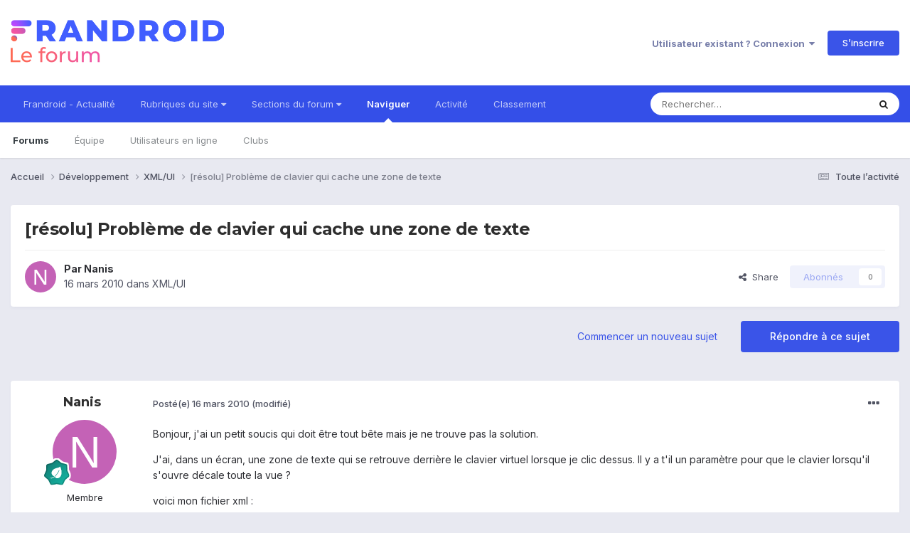

--- FILE ---
content_type: text/html;charset=UTF-8
request_url: https://forum.frandroid.com/topic/8160-r%C3%A9solu-probl%C3%A8me-de-clavier-qui-cache-une-zone-de-texte/
body_size: 25884
content:
<!DOCTYPE html>
<html lang="fr-FR" dir="ltr">
	<head>
		<meta charset="utf-8">
		<title>[résolu] Problème de clavier qui cache une zone de texte - XML/UI - Forum de Frandroid</title>
		
		
		
		

	<meta name="viewport" content="width=device-width, initial-scale=1">


	
	


	<meta name="twitter:card" content="summary" />


	
		<meta name="twitter:site" content="@frandroid" />
	


	
		
			
				<meta property="og:title" content="[résolu] Problème de clavier qui cache une zone de texte">
			
		
	

	
		
			
				<meta property="og:type" content="website">
			
		
	

	
		
			
				<meta property="og:url" content="https://forum.frandroid.com/topic/8160-r%C3%A9solu-probl%C3%A8me-de-clavier-qui-cache-une-zone-de-texte/">
			
		
	

	
		
			
				<meta name="description" content="Bonjour, j&#039;ai un petit soucis qui doit être tout bête mais je ne trouve pas la solution. J&#039;ai, dans un écran, une zone de texte qui se retrouve derrière le clavier virtuel lorsque je clic dessus. Il y a t&#039;il un paramètre pour que le clavier lorsqu&#039;il s&#039;ouvre décale toute la vue ? voici mon fichie...">
			
		
	

	
		
			
				<meta property="og:description" content="Bonjour, j&#039;ai un petit soucis qui doit être tout bête mais je ne trouve pas la solution. J&#039;ai, dans un écran, une zone de texte qui se retrouve derrière le clavier virtuel lorsque je clic dessus. Il y a t&#039;il un paramètre pour que le clavier lorsqu&#039;il s&#039;ouvre décale toute la vue ? voici mon fichie...">
			
		
	

	
		
			
				<meta property="og:updated_time" content="2012-03-17T00:58:02Z">
			
		
	

	
		
			
				<meta property="og:site_name" content="Forum de Frandroid">
			
		
	

	
		
			
				<meta property="og:locale" content="fr_FR">
			
		
	


	
		<link rel="canonical" href="https://forum.frandroid.com/topic/8160-r%C3%A9solu-probl%C3%A8me-de-clavier-qui-cache-une-zone-de-texte/" />
	

	
		<link as="style" rel="preload" href="https://forum.frandroid.com/applications/core/interface/ckeditor/ckeditor/skins/ips/editor.css?t=O41E" />
	





<link rel="manifest" href="https://forum.frandroid.com/manifest.webmanifest/">
<meta name="msapplication-config" content="https://forum.frandroid.com/browserconfig.xml/">
<meta name="msapplication-starturl" content="/">
<meta name="application-name" content="Forum de Frandroid">
<meta name="apple-mobile-web-app-title" content="Forum de Frandroid">

	<meta name="theme-color" content="#ffffff">










<link rel="preload" href="//forum.frandroid.com/applications/core/interface/font/fontawesome-webfont.woff2?v=4.7.0" as="font" crossorigin="anonymous">
		


	<link rel="preconnect" href="https://fonts.googleapis.com">
	<link rel="preconnect" href="https://fonts.gstatic.com" crossorigin>
	
		
			<link href="https://fonts.googleapis.com/css2?family=Montserrat:wght@300;400;500;600;700&display=swap" rel="stylesheet">
		
		
			<link href="https://fonts.googleapis.com/css2?family=Inter:wght@300;400;500;600;700&display=swap" rel="stylesheet">
		
	



	<link rel='stylesheet' href='https://forum.frandroid.com/uploads/css_built_7/341e4a57816af3ba440d891ca87450ff_framework.css?v=419bb4d07a1715937993' media='all'>

	<link rel='stylesheet' href='https://forum.frandroid.com/uploads/css_built_7/05e81b71abe4f22d6eb8d1a929494829_responsive.css?v=419bb4d07a1715937993' media='all'>

	<link rel='stylesheet' href='https://forum.frandroid.com/uploads/css_built_7/20446cf2d164adcc029377cb04d43d17_flags.css?v=419bb4d07a1715937993' media='all'>

	<link rel='stylesheet' href='https://forum.frandroid.com/uploads/css_built_7/90eb5adf50a8c640f633d47fd7eb1778_core.css?v=419bb4d07a1715937993' media='all'>

	<link rel='stylesheet' href='https://forum.frandroid.com/uploads/css_built_7/5a0da001ccc2200dc5625c3f3934497d_core_responsive.css?v=419bb4d07a1715937993' media='all'>

	<link rel='stylesheet' href='https://forum.frandroid.com/uploads/css_built_7/62e269ced0fdab7e30e026f1d30ae516_forums.css?v=419bb4d07a1715937993' media='all'>

	<link rel='stylesheet' href='https://forum.frandroid.com/uploads/css_built_7/76e62c573090645fb99a15a363d8620e_forums_responsive.css?v=419bb4d07a1715937993' media='all'>

	<link rel='stylesheet' href='https://forum.frandroid.com/uploads/css_built_7/ebdea0c6a7dab6d37900b9190d3ac77b_topics.css?v=419bb4d07a1715937993' media='all'>





<link rel='stylesheet' href='https://forum.frandroid.com/uploads/css_built_7/258adbb6e4f3e83cd3b355f84e3fa002_custom.css?v=419bb4d07a1715937993' media='all'>




		
		

	
	<link rel='shortcut icon' href='https://forum.frandroid.com/uploads/monthly_2020_02/favicon.png' type="image/png">

      
<!-- THE ONLY AREA WHERE THEME MODIFICATION IS AUTHORIZED - BY BAPTISTE -->

<script type="text/javascript">window.gdprAppliesGlobally=true;(function(){function a(e){if(!window.frames[e]){if(document.body&&document.body.firstChild){var t=document.body;var n=document.createElement("iframe");n.style.display="none";n.name=e;n.title=e;t.insertBefore(n,t.firstChild)}
else{setTimeout(function(){a(e)},5)}}}function e(n,r,o,c,s){function e(e,t,n,a){if(typeof n!=="function"){return}if(!window[r]){window[r]=[]}var i=false;if(s){i=s(e,t,n)}if(!i){window[r].push({command:e,parameter:t,callback:n,version:a})}}e.stub=true;function t(a){if(!window[n]||window[n].stub!==true){return}if(!a.data){return}
var i=typeof a.data==="string";var e;try{e=i?JSON.parse(a.data):a.data}catch(t){return}if(e[o]){var r=e[o];window[n](r.command,r.parameter,function(e,t){var n={};n[c]={returnValue:e,success:t,callId:r.callId};a.source.postMessage(i?JSON.stringify(n):n,"*")},r.version)}}
if(typeof window[n]!=="function"){window[n]=e;if(window.addEventListener){window.addEventListener("message",t,false)}else{window.attachEvent("onmessage",t)}}}e("__tcfapi","__tcfapiBuffer","__tcfapiCall","__tcfapiReturn");a("__tcfapiLocator");(function(e){
  var t=document.createElement("script");t.id="spcloader";t.type="text/javascript";t.async=true;t.src="https://sdk.privacy-center.org/"+e+"/loader.js?target="+document.location.hostname;t.charset="utf-8";var n=document.getElementsByTagName("script")[0];n.parentNode.insertBefore(t,n)})("a1eae917-f28e-4669-a7e7-8b28857ccf7a")})();</script>      
      
      <!-- OPTIDIGITAL ADS -->
      
      	
      
      <script type="text/javascript">
        var targeting = {"adUnit":"\/82864103\/frandroid.com\/discussions","pageTargeting":{"tags":["forum"],"isSponso":0,"isSafe":1}};
        targeting.pageTargeting.theme = document.documentElement.getAttribute('data-scheme') || 'light';
        var odS = document.createElement('script');
        odS.setAttribute('async', 'true');
        odS.setAttribute('type', 'text/javascript');
        odS.setAttribute('src', 'https://scripts.opti-digital.com/tags/?site=frandroid');
        odS.setAttribute('id', 'optidigital-ad-init');
        odS.setAttribute('config', JSON.stringify(targeting));
        
        if (document.location.pathname != "/login/" && document.location.pathname != "/register/") {
        	document.getElementsByTagName('head')[0].appendChild(odS);
        }
      </script>
      
      <meta name="robots" content="index, follow, max-snippet:-1, max-image-preview:large, max-video-preview:-1">
      
<!-- END SPECIAL AREA -->
	
        <!-- App Indexing for Google Search -->
        <link href="android-app://com.quoord.tapatalkpro.activity/tapatalk/forum.frandroid.com/?location=topic&tid=8160&page=1&perpage=25&channel=google-indexing" rel="alternate" />
        <link href="ios-app://307880732/tapatalk/forum.frandroid.com/?location=topic&tid=8160&page=1&perpage=25&channel=google-indexing" rel="alternate" />
        </head>
	<body class="ipsApp ipsApp_front ipsJS_none ipsClearfix" data-controller="core.front.core.app"  data-message=""  data-pageapp="forums" data-pagelocation="front" data-pagemodule="forums" data-pagecontroller="topic" data-pageid="8160"   >    
    
        
    
            <script type="text/javascript" src="//www.frandroid.com/ads.js"></script>
            <!-- Google Tag Manager -->
            <script type="text/javascript">
                var adblockStatus = 'inactive';
                if (window.canRunAds === undefined) {
                    adblockStatus = 'active';
                }
                dataLayer = [({
                 'tags': '{développement}{xmlui}',
                'adblockStatus': adblockStatus,
                 'connected': 'no'
                })];
                (function (w, d, s, l, i) {
                    w[l] = w[l] || [];
                    w[l].push({
                        'gtm.start': new Date().getTime(), event: 'gtm.js'
                    });
                    var f = d.getElementsByTagName(s)[0],
                        j = d.createElement(s), dl = l != 'dataLayer' ? '&l=' + l : '';
                    j.async = true;
                    j.src ='//www.googletagmanager.com/gtm.js?id=' + i + dl;
                    f.parentNode.insertBefore(j, f);
                })(window, document, 'script', 'dataLayer', 'GTM-TF3BT5');
            </script>
            <!-- End Google Tag Manager -->
            <noscript><iframe src="//www.googletagmanager.com/ns.html?id=GTM-TF3BT5" height="0" width="0" style="display:none;visibility:hidden"></iframe></noscript>
		
		  <a href="#ipsLayout_mainArea" class="ipsHide" title="Aller au contenu principal de cette page" accesskey="m">Aller au contenu</a>
		
			<div id="ipsLayout_header" class="ipsClearfix">
				





				<header>
					<div class="ipsLayout_container">
						


<a href='https://forum.frandroid.com/' id='elLogo' accesskey='1'><img src="https://forum.frandroid.com/uploads/monthly_2021_12/frandroid-forum-logo.png.e17a937ae9443ddf66bc93b24b554480.png" alt='Forum de Frandroid'></a>

						
							

	<ul id="elUserNav" class="ipsList_inline cSignedOut ipsResponsive_showDesktop">
		
        
		
        
        
            
            <li id="elSignInLink">
                <a href="https://forum.frandroid.com/login/" data-ipsmenu-closeonclick="false" data-ipsmenu id="elUserSignIn">
                    Utilisateur existant ? Connexion  <i class="fa fa-caret-down"></i>
                </a>
                
<div id='elUserSignIn_menu' class='ipsMenu ipsMenu_auto ipsHide'>
	<form accept-charset='utf-8' method='post' action='https://forum.frandroid.com/login/'>
		<input type="hidden" name="csrfKey" value="5bba1844700a8f571f716a6362fc0a3d">
		<input type="hidden" name="ref" value="aHR0cHM6Ly9mb3J1bS5mcmFuZHJvaWQuY29tL3RvcGljLzgxNjAtciVDMyVBOXNvbHUtcHJvYmwlQzMlQThtZS1kZS1jbGF2aWVyLXF1aS1jYWNoZS11bmUtem9uZS1kZS10ZXh0ZS8=">
		<div data-role="loginForm">
			
			
			
				<div class='ipsColumns ipsColumns_noSpacing'>
					<div class='ipsColumn ipsColumn_wide' id='elUserSignIn_internal'>
						
<div class="ipsPad ipsForm ipsForm_vertical">
	<h4 class="ipsType_sectionHead">Connexion</h4>
	<br><br>
	<ul class='ipsList_reset'>
		<li class="ipsFieldRow ipsFieldRow_noLabel ipsFieldRow_fullWidth">
			
			
				<input type="text" placeholder="Pseudo ou adresse de courriel" name="auth" autocomplete="email">
			
		</li>
		<li class="ipsFieldRow ipsFieldRow_noLabel ipsFieldRow_fullWidth">
			<input type="password" placeholder="Mot de passe" name="password" autocomplete="current-password">
		</li>
		<li class="ipsFieldRow ipsFieldRow_checkbox ipsClearfix">
			<span class="ipsCustomInput">
				<input type="checkbox" name="remember_me" id="remember_me_checkbox" value="1" checked aria-checked="true">
				<span></span>
			</span>
			<div class="ipsFieldRow_content">
				<label class="ipsFieldRow_label" for="remember_me_checkbox">Se souvenir de moi</label>
				<span class="ipsFieldRow_desc">Non recommandé sur les ordinateurs partagés</span>
			</div>
		</li>
		<li class="ipsFieldRow ipsFieldRow_fullWidth">
			<button type="submit" name="_processLogin" value="usernamepassword" class="ipsButton ipsButton_primary ipsButton_small" id="elSignIn_submit">Connexion</button>
			
				<p class="ipsType_right ipsType_small">
					
						<a href='https://forum.frandroid.com/lostpassword/' data-ipsDialog data-ipsDialog-title='Mot de passe oublié ?'>
					
					Mot de passe oublié ?</a>
				</p>
			
		</li>
	</ul>
</div>
					</div>
					<div class='ipsColumn ipsColumn_wide'>
						<div class='ipsPadding' id='elUserSignIn_external'>
							<div class='ipsAreaBackground_light ipsPadding:half'>
								
									<p class='ipsType_reset ipsType_small ipsType_center'><strong>Ou connectez-vous avec l’un de ces services</strong></p>
								
								
									<div class='ipsType_center ipsMargin_top:half'>
										

<button type="submit" name="_processLogin" value="3" class='ipsButton ipsButton_verySmall ipsButton_fullWidth ipsSocial ipsSocial_google' style="background-color: #4285F4">
	
		<span class='ipsSocial_icon'>
			
				<i class='fa fa-google'></i>
			
		</span>
		<span class='ipsSocial_text'>Se connecter avec Google</span>
	
</button>
									</div>
								
									<div class='ipsType_center ipsMargin_top:half'>
										

<button type="submit" name="_processLogin" value="2" class='ipsButton ipsButton_verySmall ipsButton_fullWidth ipsSocial ipsSocial_facebook' style="background-color: #3a579a">
	
		<span class='ipsSocial_icon'>
			
				<i class='fa fa-facebook-official'></i>
			
		</span>
		<span class='ipsSocial_text'>Se connecter avec Facebook</span>
	
</button>
									</div>
								
									<div class='ipsType_center ipsMargin_top:half'>
										

<button type="submit" name="_processLogin" value="9" class='ipsButton ipsButton_verySmall ipsButton_fullWidth ipsSocial ipsSocial_twitter' style="background-color: #00abf0">
	
		<span class='ipsSocial_icon'>
			
				<i class='fa fa-twitter'></i>
			
		</span>
		<span class='ipsSocial_text'>Se connecter avec Twitter</span>
	
</button>
									</div>
								
							</div>
						</div>
					</div>
				</div>
			
		</div>
	</form>
</div>
            </li>
            
        
		
			<li>
				
					<a href="https://forum.frandroid.com/register/"  id="elRegisterButton" class="ipsButton ipsButton_normal ipsButton_primary">S’inscrire</a>
				
			</li>
		
	</ul>

							
<ul class='ipsMobileHamburger ipsList_reset ipsResponsive_hideDesktop'>
	<li data-ipsDrawer data-ipsDrawer-drawerElem='#elMobileDrawer'>
		<a href='#' >
			
			
				
			
			
			
			<i class='fa fa-navicon'></i>
		</a>
	</li>
</ul>
						
					</div>
				</header>
				

	<nav data-controller='core.front.core.navBar' class=' ipsResponsive_showDesktop'>
		<div class='ipsNavBar_primary ipsLayout_container '>
			<ul data-role="primaryNavBar" class='ipsClearfix'>
				


	
		
		
		<li  id='elNavSecondary_15' data-role="navBarItem" data-navApp="core" data-navExt="CustomItem">
			
			
				<a href="https://www.frandroid.com/" target='_blank' rel="noopener" data-navItem-id="15" >
					Frandroid - Actualité<span class='ipsNavBar_active__identifier'></span>
				</a>
			
			
		</li>
	
	

	
		
		
		<li  id='elNavSecondary_16' data-role="navBarItem" data-navApp="core" data-navExt="Menu">
			
			
				<a href="#" id="elNavigation_16" data-ipsMenu data-ipsMenu-appendTo='#elNavSecondary_16' data-ipsMenu-activeClass='ipsNavActive_menu' data-navItem-id="16" >
					Rubriques du site <i class="fa fa-caret-down"></i><span class='ipsNavBar_active__identifier'></span>
				</a>
				<ul id="elNavigation_16_menu" class="ipsMenu ipsMenu_auto ipsHide">
					

	
		
			<li class='ipsMenu_item' >
				<a href='https://www.frandroid.com/actualites' >
					Actualités
				</a>
			</li>
		
	

	
		
			<li class='ipsMenu_item' >
				<a href='https://www.frandroid.com/test' >
					Tests Produits
				</a>
			</li>
		
	

	
		
			<li class='ipsMenu_item' >
				<a href='https://www.frandroid.com/guide-dachat' >
					Guide d'achat
				</a>
			</li>
		
	

	
		
			<li class='ipsMenu_item' >
				<a href='https://www.frandroid.com/bons-plans' >
					Bons Plans
				</a>
			</li>
		
	

	
		
			<li class='ipsMenu_item' >
				<a href='https://www.frandroid.com/comment-faire' >
					Tutos
				</a>
			</li>
		
	

				</ul>
			
			
		</li>
	
	

	
		
		
		<li  id='elNavSecondary_23' data-role="navBarItem" data-navApp="core" data-navExt="Menu">
			
			
				<a href="#" id="elNavigation_23" data-ipsMenu data-ipsMenu-appendTo='#elNavSecondary_23' data-ipsMenu-activeClass='ipsNavActive_menu' data-navItem-id="23" >
					Sections du forum <i class="fa fa-caret-down"></i><span class='ipsNavBar_active__identifier'></span>
				</a>
				<ul id="elNavigation_23_menu" class="ipsMenu ipsMenu_auto ipsHide">
					

	
		
			<li class='ipsMenu_item' >
				<a href='https://forum.frandroid.com/forum/4-smartphones/' >
					Smartphones
				</a>
			</li>
		
	

	
		
			<li class='ipsMenu_item' >
				<a href='https://forum.frandroid.com/forum/128-tablettes/' >
					Tablettes
				</a>
			</li>
		
	

	
		
			<li class='ipsMenu_item' >
				<a href='https://forum.frandroid.com/forum/577-tv-android-tv-chromecast-dongle-tv-etc/' >
					TV (Android TV, Chromecast etc.)
				</a>
			</li>
		
	

	
		
			<li class='ipsMenu_item' >
				<a href='https://forum.frandroid.com/forum/2640-photo-vid%C3%A9o/' >
					Photo & vidéo
				</a>
			</li>
		
	

	
		
			<li class='ipsMenu_item' >
				<a href='https://forum.frandroid.com/forum/2720-enceintes-connect%C3%A9es/' >
					Enceintes Connectées
				</a>
			</li>
		
	

	
		
			<li class='ipsMenu_item' >
				<a href='https://forum.frandroid.com/forum/2636-consoles-de-jeu/' >
					Consoles de jeu
				</a>
			</li>
		
	

	
		
			<li class='ipsMenu_item' >
				<a href='https://forum.frandroid.com/forum/581-chrome-os/' >
					Chrome OS
				</a>
			</li>
		
	

	
		
			<li class='ipsMenu_item' >
				<a href='https://forum.frandroid.com/forum/7-d%C3%A9veloppement/' >
					Développement
				</a>
			</li>
		
	

	
		
			<li class='ipsMenu_item' >
				<a href='https://forum.frandroid.com/forum/1838-0-android/' >
					0 % Android
				</a>
			</li>
		
	

	
		
			<li class='ipsMenu_item' >
				<a href='https://forum.frandroid.com/forum/2-divers/' >
					Divers
				</a>
			</li>
		
	

				</ul>
			
			
		</li>
	
	

	
		
		
			
		
		<li class='ipsNavBar_active' data-active id='elNavSecondary_1' data-role="navBarItem" data-navApp="core" data-navExt="CustomItem">
			
			
				<a href="https://forum.frandroid.com"  data-navItem-id="1" data-navDefault>
					Naviguer<span class='ipsNavBar_active__identifier'></span>
				</a>
			
			
				<ul class='ipsNavBar_secondary ' data-role='secondaryNavBar'>
					


	
		
		
			
		
		<li class='ipsNavBar_active' data-active id='elNavSecondary_8' data-role="navBarItem" data-navApp="forums" data-navExt="Forums">
			
			
				<a href="https://forum.frandroid.com"  data-navItem-id="8" data-navDefault>
					Forums<span class='ipsNavBar_active__identifier'></span>
				</a>
			
			
		</li>
	
	

	
	

	
		
		
		<li  id='elNavSecondary_10' data-role="navBarItem" data-navApp="core" data-navExt="StaffDirectory">
			
			
				<a href="https://forum.frandroid.com/staff/"  data-navItem-id="10" >
					Équipe<span class='ipsNavBar_active__identifier'></span>
				</a>
			
			
		</li>
	
	

	
		
		
		<li  id='elNavSecondary_11' data-role="navBarItem" data-navApp="core" data-navExt="OnlineUsers">
			
			
				<a href="https://forum.frandroid.com/online/"  data-navItem-id="11" >
					Utilisateurs en ligne<span class='ipsNavBar_active__identifier'></span>
				</a>
			
			
		</li>
	
	

	
		
		
		<li  id='elNavSecondary_34' data-role="navBarItem" data-navApp="core" data-navExt="Clubs">
			
			
				<a href="https://forum.frandroid.com/clubs/"  data-navItem-id="34" >
					Clubs<span class='ipsNavBar_active__identifier'></span>
				</a>
			
			
		</li>
	
	

					<li class='ipsHide' id='elNavigationMore_1' data-role='navMore'>
						<a href='#' data-ipsMenu data-ipsMenu-appendTo='#elNavigationMore_1' id='elNavigationMore_1_dropdown'>Plus <i class='fa fa-caret-down'></i></a>
						<ul class='ipsHide ipsMenu ipsMenu_auto' id='elNavigationMore_1_dropdown_menu' data-role='moreDropdown'></ul>
					</li>
				</ul>
			
		</li>
	
	

	
		
		
		<li  id='elNavSecondary_2' data-role="navBarItem" data-navApp="core" data-navExt="CustomItem">
			
			
				<a href="https://forum.frandroid.com/discover/"  data-navItem-id="2" >
					Activité<span class='ipsNavBar_active__identifier'></span>
				</a>
			
			
				<ul class='ipsNavBar_secondary ipsHide' data-role='secondaryNavBar'>
					


	
		
		
		<li  id='elNavSecondary_3' data-role="navBarItem" data-navApp="core" data-navExt="AllActivity">
			
			
				<a href="https://forum.frandroid.com/discover/"  data-navItem-id="3" >
					Toute l’activité<span class='ipsNavBar_active__identifier'></span>
				</a>
			
			
		</li>
	
	

	
		
		
		<li  id='elNavSecondary_4' data-role="navBarItem" data-navApp="core" data-navExt="YourActivityStreams">
			
			
				<a href="#"  data-navItem-id="4" >
					Flux de mon activité<span class='ipsNavBar_active__identifier'></span>
				</a>
			
			
		</li>
	
	

	
		
		
		<li  id='elNavSecondary_5' data-role="navBarItem" data-navApp="core" data-navExt="YourActivityStreamsItem">
			
			
				<a href="https://forum.frandroid.com/discover/unread/"  data-navItem-id="5" >
					Contenu non lu<span class='ipsNavBar_active__identifier'></span>
				</a>
			
			
		</li>
	
	

	
		
		
		<li  id='elNavSecondary_6' data-role="navBarItem" data-navApp="core" data-navExt="YourActivityStreamsItem">
			
			
				<a href="https://forum.frandroid.com/discover/content-started/"  data-navItem-id="6" >
					Contenu que j’ai commencé<span class='ipsNavBar_active__identifier'></span>
				</a>
			
			
		</li>
	
	

	
		
		
		<li  id='elNavSecondary_7' data-role="navBarItem" data-navApp="core" data-navExt="Search">
			
			
				<a href="https://forum.frandroid.com/search/"  data-navItem-id="7" >
					Rechercher<span class='ipsNavBar_active__identifier'></span>
				</a>
			
			
		</li>
	
	

					<li class='ipsHide' id='elNavigationMore_2' data-role='navMore'>
						<a href='#' data-ipsMenu data-ipsMenu-appendTo='#elNavigationMore_2' id='elNavigationMore_2_dropdown'>Plus <i class='fa fa-caret-down'></i></a>
						<ul class='ipsHide ipsMenu ipsMenu_auto' id='elNavigationMore_2_dropdown_menu' data-role='moreDropdown'></ul>
					</li>
				</ul>
			
		</li>
	
	

	
		
		
		<li  id='elNavSecondary_12' data-role="navBarItem" data-navApp="core" data-navExt="Leaderboard">
			
			
				<a href="https://forum.frandroid.com/leaderboard/"  data-navItem-id="12" >
					Classement<span class='ipsNavBar_active__identifier'></span>
				</a>
			
			
		</li>
	
	

				<li class='ipsHide' id='elNavigationMore' data-role='navMore'>
					<a href='#' data-ipsMenu data-ipsMenu-appendTo='#elNavigationMore' id='elNavigationMore_dropdown'>Plus</a>
					<ul class='ipsNavBar_secondary ipsHide' data-role='secondaryNavBar'>
						<li class='ipsHide' id='elNavigationMore_more' data-role='navMore'>
							<a href='#' data-ipsMenu data-ipsMenu-appendTo='#elNavigationMore_more' id='elNavigationMore_more_dropdown'>Plus <i class='fa fa-caret-down'></i></a>
							<ul class='ipsHide ipsMenu ipsMenu_auto' id='elNavigationMore_more_dropdown_menu' data-role='moreDropdown'></ul>
						</li>
					</ul>
				</li>
			</ul>
			

	<div id="elSearchWrapper">
		<div id='elSearch' data-controller="core.front.core.quickSearch">
			<form accept-charset='utf-8' action='//forum.frandroid.com/search/?do=quicksearch' method='post'>
                <input type='search' id='elSearchField' placeholder='Rechercher…' name='q' autocomplete='off' aria-label='Rechercher'>
                <details class='cSearchFilter'>
                    <summary class='cSearchFilter__text'></summary>
                    <ul class='cSearchFilter__menu'>
                        
                        <li><label><input type="radio" name="type" value="all" ><span class='cSearchFilter__menuText'>N’importe où</span></label></li>
                        
                            
                                <li><label><input type="radio" name="type" value='contextual_{&quot;type&quot;:&quot;forums_topic&quot;,&quot;nodes&quot;:37}' checked><span class='cSearchFilter__menuText'>This Forum</span></label></li>
                            
                                <li><label><input type="radio" name="type" value='contextual_{&quot;type&quot;:&quot;forums_topic&quot;,&quot;item&quot;:8160}' checked><span class='cSearchFilter__menuText'>This Topic</span></label></li>
                            
                        
                        
                            <li><label><input type="radio" name="type" value="core_statuses_status"><span class='cSearchFilter__menuText'>Mises à jour de statut</span></label></li>
                        
                            <li><label><input type="radio" name="type" value="forums_topic"><span class='cSearchFilter__menuText'>Sujets</span></label></li>
                        
                            <li><label><input type="radio" name="type" value="core_members"><span class='cSearchFilter__menuText'>Membres</span></label></li>
                        
                    </ul>
                </details>
				<button class='cSearchSubmit' type="submit" aria-label='Rechercher'><i class="fa fa-search"></i></button>
			</form>
		</div>
	</div>

		</div>
	</nav>

				
<ul id='elMobileNav' class='ipsResponsive_hideDesktop' data-controller='core.front.core.mobileNav'>
	
		
			
			
				
				
			
				
					<li id='elMobileBreadcrumb'>
						<a href='https://forum.frandroid.com/forum/37-xmlui/'>
							<span>XML/UI</span>
						</a>
					</li>
				
				
			
				
				
			
		
	
	
	
	<li >
		<a data-action="defaultStream" href='https://forum.frandroid.com/discover/'><i class="fa fa-newspaper-o" aria-hidden="true"></i></a>
	</li>

	

	
		<li class='ipsJS_show'>
			<a href='https://forum.frandroid.com/search/'><i class='fa fa-search'></i></a>
		</li>
	
</ul>
			</div>
		
		<main id="ipsLayout_body" class="ipsLayout_container">
			<div id="ipsLayout_contentArea">
				<div id="ipsLayout_contentWrapper">
					
<nav class='ipsBreadcrumb ipsBreadcrumb_top ipsFaded_withHover'>
	

	<ul class='ipsList_inline ipsPos_right'>
		
		<li >
			<a data-action="defaultStream" class='ipsType_light '  href='https://forum.frandroid.com/discover/'><i class="fa fa-newspaper-o" aria-hidden="true"></i> <span>Toute l’activité</span></a>
		</li>
		
	</ul>

	<ul data-role="breadcrumbList">
		<li>
			<a title="Accueil" href='https://forum.frandroid.com/'>
				<span>Accueil <i class='fa fa-angle-right'></i></span>
			</a>
		</li>
		
		
			<li>
				
					<a href='https://forum.frandroid.com/forum/7-d%C3%A9veloppement/'>
						<span>Développement <i class='fa fa-angle-right' aria-hidden="true"></i></span>
					</a>
				
			</li>
		
			<li>
				
					<a href='https://forum.frandroid.com/forum/37-xmlui/'>
						<span>XML/UI <i class='fa fa-angle-right' aria-hidden="true"></i></span>
					</a>
				
			</li>
		
			<li>
				
					[résolu] Problème de clavier qui cache une zone de texte
				
			</li>
		
	</ul>
</nav>
					
					<div id="ipsLayout_mainArea">
						<div class="hb__ad hb__ad--header">
<div id="optidigital-adslot-Billboard_1" style='display:none;' class="Billboard_1"></div>
<div id="optidigital-adslot-Mobile_Pos1" style='display:none;' class="Mobile_Pos1"></div>
</div>
						
						
						

	




						



<div class='ipsPageHeader ipsResponsive_pull ipsBox ipsPadding sm:ipsPadding:half ipsMargin_bottom'>
		
	
	<div class='ipsFlex ipsFlex-ai:center ipsFlex-fw:wrap ipsGap:4'>
		<div class='ipsFlex-flex:11'>
			<h1 class='ipsType_pageTitle ipsContained_container'>
				

				
				
					<span class='ipsType_break ipsContained'>
						<span>[résolu] Problème de clavier qui cache une zone de texte</span>
					</span>
				
			</h1>
			
			
		</div>
		
	</div>
	<hr class='ipsHr'>
	<div class='ipsPageHeader__meta ipsFlex ipsFlex-jc:between ipsFlex-ai:center ipsFlex-fw:wrap ipsGap:3'>
		<div class='ipsFlex-flex:11'>
			<div class='ipsPhotoPanel ipsPhotoPanel_mini ipsPhotoPanel_notPhone ipsClearfix'>
				


	<a href="https://forum.frandroid.com/profile/5862-nanis/" rel="nofollow" data-ipshover data-ipshover-width="370" data-ipshover-target="https://forum.frandroid.com/profile/5862-nanis/?do=hovercard"  class="ipsUserPhoto ipsUserPhoto_mini" title="Aller sur le profil de Nanis">
		<img src="data:image/svg+xml,%3Csvg%20xmlns%3D%22http%3A%2F%2Fwww.w3.org%2F2000%2Fsvg%22%20viewBox%3D%220%200%201024%201024%22%20style%3D%22background%3A%23c462b6%22%3E%3Cg%3E%3Ctext%20text-anchor%3D%22middle%22%20dy%3D%22.35em%22%20x%3D%22512%22%20y%3D%22512%22%20fill%3D%22%23ffffff%22%20font-size%3D%22700%22%20font-family%3D%22-apple-system%2C%20BlinkMacSystemFont%2C%20Roboto%2C%20Helvetica%2C%20Arial%2C%20sans-serif%22%3EN%3C%2Ftext%3E%3C%2Fg%3E%3C%2Fsvg%3E" alt="Nanis" loading="lazy">
	</a>

				<div>
					<p class='ipsType_reset ipsType_blendLinks'>
						<span class='ipsType_normal'>
						
							<strong>Par 


<a href='https://forum.frandroid.com/profile/5862-nanis/' rel="nofollow" data-ipsHover data-ipsHover-width='370' data-ipsHover-target='https://forum.frandroid.com/profile/5862-nanis/?do=hovercard&amp;referrer=https%253A%252F%252Fforum.frandroid.com%252Ftopic%252F8160-r%2525C3%2525A9solu-probl%2525C3%2525A8me-de-clavier-qui-cache-une-zone-de-texte%252F' title="Aller sur le profil de Nanis" class="ipsType_break">Nanis</a></strong><br />
							<span class='ipsType_light'><time datetime='2010-03-16T08:13:00Z' title='16/03/2010 08:13' data-short='15 a'>16 mars 2010</time> dans <a href="https://forum.frandroid.com/forum/37-xmlui/">XML/UI</a></span>
						
						</span>
					</p>
				</div>
			</div>
		</div>
		
			<div class='ipsFlex-flex:01 ipsResponsive_hidePhone'>
				<div class='ipsShareLinks'>
					
						


    <a href='#elShareItem_986171342_menu' id='elShareItem_986171342' data-ipsMenu class='ipsShareButton ipsButton ipsButton_verySmall ipsButton_link ipsButton_link--light'>
        <span><i class='fa fa-share-alt'></i></span> &nbsp;Share
    </a>

    <div class='ipsPadding ipsMenu ipsMenu_auto ipsHide' id='elShareItem_986171342_menu' data-controller="core.front.core.sharelink">
        <ul class='ipsList_inline'>
            
                <li>
<a href="https://www.linkedin.com/shareArticle?mini=true&amp;url=https%3A%2F%2Fforum.frandroid.com%2Ftopic%2F8160-r%25C3%25A9solu-probl%25C3%25A8me-de-clavier-qui-cache-une-zone-de-texte%2F&amp;title=%5Br%C3%A9solu%5D+Probl%C3%A8me+de+clavier+qui+cache+une+zone+de+texte" rel="nofollow noopener" class="cShareLink cShareLink_linkedin" target="_blank" data-role="shareLink" title='Partager sur LinkedIn' data-ipsTooltip>
	<i class="fa fa-linkedin"></i>
</a></li>
            
                <li>
<a href="https://x.com/share?url=https%3A%2F%2Fforum.frandroid.com%2Ftopic%2F8160-r%2525C3%2525A9solu-probl%2525C3%2525A8me-de-clavier-qui-cache-une-zone-de-texte%2F" class="cShareLink cShareLink_x" target="_blank" data-role="shareLink" title='Share on X' data-ipsTooltip rel='nofollow noopener'>
    <i class="fa fa-x"></i>
</a></li>
            
                <li>
<a href="https://www.facebook.com/sharer/sharer.php?u=https%3A%2F%2Fforum.frandroid.com%2Ftopic%2F8160-r%25C3%25A9solu-probl%25C3%25A8me-de-clavier-qui-cache-une-zone-de-texte%2F" class="cShareLink cShareLink_facebook" target="_blank" data-role="shareLink" title='Partager sur Facebook' data-ipsTooltip rel='noopener nofollow'>
	<i class="fa fa-facebook"></i>
</a></li>
            
                <li>
<a href="https://www.reddit.com/submit?url=https%3A%2F%2Fforum.frandroid.com%2Ftopic%2F8160-r%25C3%25A9solu-probl%25C3%25A8me-de-clavier-qui-cache-une-zone-de-texte%2F&amp;title=%5Br%C3%A9solu%5D+Probl%C3%A8me+de+clavier+qui+cache+une+zone+de+texte" rel="nofollow noopener" class="cShareLink cShareLink_reddit" target="_blank" title='Partager sur Reddit' data-ipsTooltip>
	<i class="fa fa-reddit"></i>
</a></li>
            
                <li>
<a href="https://pinterest.com/pin/create/button/?url=https://forum.frandroid.com/topic/8160-r%25C3%25A9solu-probl%25C3%25A8me-de-clavier-qui-cache-une-zone-de-texte/&amp;media=" class="cShareLink cShareLink_pinterest" rel="nofollow noopener" target="_blank" data-role="shareLink" title='Partager sur Pinterest' data-ipsTooltip>
	<i class="fa fa-pinterest"></i>
</a></li>
            
        </ul>
        
            <hr class='ipsHr'>
            <button class='ipsHide ipsButton ipsButton_verySmall ipsButton_light ipsButton_fullWidth ipsMargin_top:half' data-controller='core.front.core.webshare' data-role='webShare' data-webShareTitle='[résolu] Problème de clavier qui cache une zone de texte' data-webShareText='[résolu] Problème de clavier qui cache une zone de texte' data-webShareUrl='https://forum.frandroid.com/topic/8160-r%C3%A9solu-probl%C3%A8me-de-clavier-qui-cache-une-zone-de-texte/'>More sharing options...</button>
        
    </div>

					
					
                    

					



					



<div data-followApp='forums' data-followArea='topic' data-followID='8160' data-controller='core.front.core.followButton'>
	

	<a href='https://forum.frandroid.com/login/' rel="nofollow" class="ipsFollow ipsPos_middle ipsButton ipsButton_light ipsButton_verySmall ipsButton_disabled" data-role="followButton" data-ipsTooltip title='Connectez-vous pour activer le suivi'>
		<span>Abonnés</span>
		<span class='ipsCommentCount'>0</span>
	</a>

</div>
				</div>
			</div>
					
	</div>
	
	
</div>








<div class='ipsClearfix'>
	<ul class="ipsToolList ipsToolList_horizontal ipsClearfix ipsSpacer_both ">
		
			<li class='ipsToolList_primaryAction'>
				<span data-controller='forums.front.topic.reply'>
					
						<a href='#replyForm' rel="nofollow" class='ipsButton ipsButton_important ipsButton_medium ipsButton_fullWidth' data-action='replyToTopic'>Répondre à ce sujet</a>
					
				</span>
			</li>
		
		
			<li class='ipsResponsive_hidePhone'>
				
					<a href="https://forum.frandroid.com/forum/37-xmlui/?do=add" rel="nofollow" class='ipsButton ipsButton_link ipsButton_medium ipsButton_fullWidth' title='Commencer un nouveau sujet dans ce forum'>Commencer un nouveau sujet</a>
				
			</li>
		
		
	</ul>
</div>

<div id='comments' data-controller='core.front.core.commentFeed,forums.front.topic.view, core.front.core.ignoredComments' data-autoPoll data-baseURL='https://forum.frandroid.com/topic/8160-r%C3%A9solu-probl%C3%A8me-de-clavier-qui-cache-une-zone-de-texte/' data-lastPage data-feedID='topic-8160' class='cTopic ipsClear ipsSpacer_top'>
	
			
	

	

<div data-controller='core.front.core.recommendedComments' data-url='https://forum.frandroid.com/topic/8160-r%C3%A9solu-probl%C3%A8me-de-clavier-qui-cache-une-zone-de-texte/?recommended=comments' class='ipsRecommendedComments ipsHide'>
	<div data-role="recommendedComments">
		<h2 class='ipsType_sectionHead ipsType_large ipsType_bold ipsMargin_bottom'>Recommended Posts</h2>
		
	</div>
</div>
	
	<div id="elPostFeed" data-role='commentFeed' data-controller='core.front.core.moderation' >
		<form action="https://forum.frandroid.com/topic/8160-r%C3%A9solu-probl%C3%A8me-de-clavier-qui-cache-une-zone-de-texte/?csrfKey=5bba1844700a8f571f716a6362fc0a3d&amp;do=multimodComment" method="post" data-ipsPageAction data-role='moderationTools'>
			
			
				

					

					
					



<a id="comment-128039"></a>
<article  id="elComment_128039" class="cPost ipsBox ipsResponsive_pull  ipsComment  ipsComment_parent ipsClearfix ipsClear ipsColumns ipsColumns_noSpacing ipsColumns_collapsePhone    ">
	

	

	<div class="cAuthorPane_mobile ipsResponsive_showPhone">
		<div class="cAuthorPane_photo">
			<div class="cAuthorPane_photoWrap">
				


	<a href="https://forum.frandroid.com/profile/5862-nanis/" rel="nofollow" data-ipshover data-ipshover-width="370" data-ipshover-target="https://forum.frandroid.com/profile/5862-nanis/?do=hovercard"  class="ipsUserPhoto ipsUserPhoto_large" title="Aller sur le profil de Nanis">
		<img src="data:image/svg+xml,%3Csvg%20xmlns%3D%22http%3A%2F%2Fwww.w3.org%2F2000%2Fsvg%22%20viewBox%3D%220%200%201024%201024%22%20style%3D%22background%3A%23c462b6%22%3E%3Cg%3E%3Ctext%20text-anchor%3D%22middle%22%20dy%3D%22.35em%22%20x%3D%22512%22%20y%3D%22512%22%20fill%3D%22%23ffffff%22%20font-size%3D%22700%22%20font-family%3D%22-apple-system%2C%20BlinkMacSystemFont%2C%20Roboto%2C%20Helvetica%2C%20Arial%2C%20sans-serif%22%3EN%3C%2Ftext%3E%3C%2Fg%3E%3C%2Fsvg%3E" alt="Nanis" loading="lazy">
	</a>

				
				
					<a href="https://forum.frandroid.com/profile/5862-nanis/badges/" rel="nofollow">
						
<img src='https://forum.frandroid.com/uploads/monthly_2021_12/4_Contributor.svg' loading="lazy" alt="Contributor" class="cAuthorPane_badge cAuthorPane_badge--rank ipsOutline ipsOutline:2px" data-ipsTooltip title="Rang: Contributor (5/14)">
					</a>
				
			</div>
		</div>
		<div class="cAuthorPane_content">
			<h3 class="ipsType_sectionHead cAuthorPane_author ipsType_break ipsType_blendLinks ipsFlex ipsFlex-ai:center">
				


<a href='https://forum.frandroid.com/profile/5862-nanis/' rel="nofollow" data-ipsHover data-ipsHover-width='370' data-ipsHover-target='https://forum.frandroid.com/profile/5862-nanis/?do=hovercard&amp;referrer=https%253A%252F%252Fforum.frandroid.com%252Ftopic%252F8160-r%2525C3%2525A9solu-probl%2525C3%2525A8me-de-clavier-qui-cache-une-zone-de-texte%252F' title="Aller sur le profil de Nanis" class="ipsType_break"><span style='color:#'>Nanis</span></a>
			</h3>
			<div class="ipsType_light ipsType_reset">
				<a href="https://forum.frandroid.com/topic/8160-r%C3%A9solu-probl%C3%A8me-de-clavier-qui-cache-une-zone-de-texte/?do=findComment&amp;comment=128039" rel="nofollow" class="ipsType_blendLinks">Posté(e) <time datetime='2010-03-16T08:13:00Z' title='16/03/2010 08:13' data-short='15 a'>16 mars 2010</time></a>
				
			</div>
		</div>
	</div>
	<aside class="ipsComment_author cAuthorPane ipsColumn ipsColumn_medium ipsResponsive_hidePhone">
		<h3 class="ipsType_sectionHead cAuthorPane_author ipsType_blendLinks ipsType_break">
<strong>


<a href='https://forum.frandroid.com/profile/5862-nanis/' rel="nofollow" data-ipsHover data-ipsHover-width='370' data-ipsHover-target='https://forum.frandroid.com/profile/5862-nanis/?do=hovercard&amp;referrer=https%253A%252F%252Fforum.frandroid.com%252Ftopic%252F8160-r%2525C3%2525A9solu-probl%2525C3%2525A8me-de-clavier-qui-cache-une-zone-de-texte%252F' title="Aller sur le profil de Nanis" class="ipsType_break">Nanis</a></strong>
			
		</h3>
		<ul class="cAuthorPane_info ipsList_reset">
			<li data-role="photo" class="cAuthorPane_photo">
				<div class="cAuthorPane_photoWrap">
					


	<a href="https://forum.frandroid.com/profile/5862-nanis/" rel="nofollow" data-ipshover data-ipshover-width="370" data-ipshover-target="https://forum.frandroid.com/profile/5862-nanis/?do=hovercard"  class="ipsUserPhoto ipsUserPhoto_large" title="Aller sur le profil de Nanis">
		<img src="data:image/svg+xml,%3Csvg%20xmlns%3D%22http%3A%2F%2Fwww.w3.org%2F2000%2Fsvg%22%20viewBox%3D%220%200%201024%201024%22%20style%3D%22background%3A%23c462b6%22%3E%3Cg%3E%3Ctext%20text-anchor%3D%22middle%22%20dy%3D%22.35em%22%20x%3D%22512%22%20y%3D%22512%22%20fill%3D%22%23ffffff%22%20font-size%3D%22700%22%20font-family%3D%22-apple-system%2C%20BlinkMacSystemFont%2C%20Roboto%2C%20Helvetica%2C%20Arial%2C%20sans-serif%22%3EN%3C%2Ftext%3E%3C%2Fg%3E%3C%2Fsvg%3E" alt="Nanis" loading="lazy">
	</a>

					
					
						
<img src='https://forum.frandroid.com/uploads/monthly_2021_12/4_Contributor.svg' loading="lazy" alt="Contributor" class="cAuthorPane_badge cAuthorPane_badge--rank ipsOutline ipsOutline:2px" data-ipsTooltip title="Rang: Contributor (5/14)">
					
				</div>
			</li>
			
				<li data-role="group"><span style='color:#'>Membre</span></li>
				
			
			
				<li data-role="stats" class="ipsMargin_top">
					<ul class="ipsList_reset ipsType_light ipsFlex ipsFlex-ai:center ipsFlex-jc:center ipsGap_row:2 cAuthorPane_stats">
						<li>
							
								<a href="https://forum.frandroid.com/profile/5862-nanis/content/" rel="nofollow" title="48 messages " data-ipstooltip class="ipsType_blendLinks">
							
								<i class="fa fa-comment"></i> 48
							
								</a>
							
						</li>
						
					</ul>
				</li>
			
			
				

			
		</ul>
	</aside>
	<div class="ipsColumn ipsColumn_fluid ipsMargin:none">
		

<div id='comment-128039_wrap' data-controller='core.front.core.comment' data-commentApp='forums' data-commentType='forums' data-commentID="128039" data-quoteData='{&quot;userid&quot;:5862,&quot;username&quot;:&quot;Nanis&quot;,&quot;timestamp&quot;:1268727180,&quot;contentapp&quot;:&quot;forums&quot;,&quot;contenttype&quot;:&quot;forums&quot;,&quot;contentid&quot;:8160,&quot;contentclass&quot;:&quot;forums_Topic&quot;,&quot;contentcommentid&quot;:128039}' class='ipsComment_content ipsType_medium'>

	<div class='ipsComment_meta ipsType_light ipsFlex ipsFlex-ai:center ipsFlex-jc:between ipsFlex-fd:row-reverse'>
		<div class='ipsType_light ipsType_reset ipsType_blendLinks ipsComment_toolWrap'>
			<div class='ipsResponsive_hidePhone ipsComment_badges'>
				<ul class='ipsList_reset ipsFlex ipsFlex-jc:end ipsFlex-fw:wrap ipsGap:2 ipsGap_row:1'>
					
					
					
					
					
				</ul>
			</div>
			<ul class='ipsList_reset ipsComment_tools'>
				<li>
					<a href='#elControls_128039_menu' class='ipsComment_ellipsis' id='elControls_128039' title='Plus d’options…' data-ipsMenu data-ipsMenu-appendTo='#comment-128039_wrap'><i class='fa fa-ellipsis-h'></i></a>
					<ul id='elControls_128039_menu' class='ipsMenu ipsMenu_narrow ipsHide'>
						
						
							<li class='ipsMenu_item'><a href='https://forum.frandroid.com/topic/8160-r%C3%A9solu-probl%C3%A8me-de-clavier-qui-cache-une-zone-de-texte/' title='Partager ce message' data-ipsDialog data-ipsDialog-size='narrow' data-ipsDialog-content='#elShareComment_128039_menu' data-ipsDialog-title="Partager ce message" id='elSharePost_128039' data-role='shareComment'>Share</a></li>
						
                        
						
						
						
							
								
							
							
							
							
							
							
						
					</ul>
				</li>
				
			</ul>
		</div>

		<div class='ipsType_reset ipsResponsive_hidePhone'>
			<a href='https://forum.frandroid.com/topic/8160-r%C3%A9solu-probl%C3%A8me-de-clavier-qui-cache-une-zone-de-texte/?do=findComment&amp;comment=128039' rel="nofollow" class='ipsType_blendLinks'>Posté(e) <time datetime='2010-03-16T08:13:00Z' title='16/03/2010 08:13' data-short='15 a'>16 mars 2010</time></a>
			
			<span class='ipsResponsive_hidePhone'>
				
					(modifié)
				
				
			</span>
		</div>
	</div>

	

    

	<div class='cPost_contentWrap'>
		
		<div data-role='commentContent' class='ipsType_normal ipsType_richText ipsPadding_bottom ipsContained' data-controller='core.front.core.lightboxedImages'>
			
<p>Bonjour, j'ai un petit soucis qui doit être tout bête mais je ne trouve pas la solution.</p>
<p>J'ai, dans un écran, une zone de texte qui se retrouve derrière le clavier virtuel lorsque je clic dessus. Il y a t'il un paramètre pour que le clavier lorsqu'il s'ouvre décale toute la vue ?</p>
<p>voici mon fichier xml : </p>
<p></p>
<pre class="ipsCode">&lt;?xml version="1.0" encoding="UTF-8"?&gt;

   android:orientation="vertical"
   android:layout_width="fill_parent" 
   android:layout_height="fill_parent"&gt;

       android:layout_width="wrap_content" 
       android:background="@drawable/background_panel_haut" 
       android:layout_height="wrap_content"&gt;

               android:id="@+id/btnCancel"
               android:layout_height="wrap_content" 
               android:layout_width="75dip" 
               android:layout_centerVertical="true" 
               android:background="@drawable/custom_button" 
               android:textColor="@color/white"
                android:layout_marginLeft="5dip"/&gt;

               android:id="@+id/btnSend" 
               android:layout_height="wrap_content" 
               android:layout_alignParentRight="true" 
               android:layout_width="75dip" 
               android:layout_centerVertical="true" 
               android:background="@drawable/custom_button" 
               android:textColor="@color/white" 
               android:layout_marginRight="5dip"/&gt;    



       android:layout_width="wrap_content" 
       android:layout_marginTop="10dip" 
       android:layout_marginLeft="10dip" 
       android:layout_marginRight="5dip" 
       android:layout_height="wrap_content"&gt;

           android:layout_width="fill_parent" 
           android:layout_height="wrap_content"&gt; 

                   android:layout_height="wrap_content" 
                   android:text="@string/Subject" 
                   android:maxLines="1" 
                   android:layout_alignParentLeft="true" 
                   android:layout_width="0dip" 
                   android:layout_weight="1" 
                   android:layout_gravity="center_vertical"/&gt; 

                   android:id="@+id/champsSubject" 
                   android:layout_height="wrap_content" 
                   android:layout_width="0dip" 
                   android:layout_weight="4" 
                   android:maxLines="1" 
                   android:singleLine="true"/&gt;



           android:layout_width="fill_parent" 
           android:layout_height="wrap_content" 
           android:layout_marginTop="50dip"&gt;  

                   android:layout_height="wrap_content" 
                   android:text="@string/From" 
                   android:layout_width="0dip" 
                   android:layout_weight="1" 
                   android:layout_gravity="center_vertical"/&gt;

                       android:id="@+id/champsFrom"
                       android:layout_alignParentRight="true" 
                       android:layout_width="0dip" 
                       android:layout_height="wrap_content" 
                       android:layout_weight="4" 
                       android:prompt="@string/From" 
                       style="@color/white"/&gt;    



           android:layout_width="fill_parent" 
           android:layout_height="wrap_content" 
           android:layout_marginTop="100dip"&gt;    

               android:layout_height="wrap_content" 
               android:text="@string/To" 
               android:layout_alignParentLeft="true" 
               android:layout_width="0dip" 
               android:layout_weight="1" 
               android:layout_gravity="center_vertical"/&gt;

               android:id="@+id/btnWhoDisplay"
               android:layout_height="wrap_content"
               android:layout_width="0dip" 
               android:layout_weight="1" 
               android:background="@drawable/custom_button" 
               android:src="@drawable/who_picture_one" 
               android:layout_marginRight="2dip" 
               android:layout_marginTop="2dip"/&gt;    

               android:id="@+id/champsTo" 
               android:layout_alignParentRight="true" 
               android:layout_width="0dip" 
               android:layout_height="wrap_content" 
               android:maxLines="1" 
               android:layout_weight="7" 
               android:singleLine="true" 
               android:scrollHorizontally="true"/&gt;



           android:layout_width="fill_parent" 
           android:layout_marginTop="150dip" 
           android:layout_alignParentTop="true" 
           android:layout_height="wrap_content"&gt;    


                       android:id="@+id/champsBody" 
                       android:layout_width="fill_parent" 
                       android:layout_height="fill_parent" 
                       android:isScrollContainer="true" 
                       android:minLines="7" 
                       android:keepScreenOn="true"/&gt;







       android:layout_width="fill_parent" 
       android:layout_gravity="bottom|left" 
       android:layout_height="wrap_content"&gt;

           android:id="@+id/tvAttachFile"
           android:minHeight="40dip"
           android:layout_width="fill_parent" 
           android:layout_height="wrap_content" 
           android:textColor="@color/white" 
           android:layout_alignParentBottom="true" 
           android:background="@drawable/background_panel_bas" 
           android:gravity="center_vertical|center_horizontal" 
           android:clickable="true"/&gt;    



</pre>
<div></div>
<p></p>
<p>la zone concernée est l'EditText . De plus je ne comprend pas pourquoi mais elle me centre le texte par défault :/</p>


			
				

<span class='ipsType_reset ipsType_medium ipsType_light' data-excludequote>
	<strong>Modifié <time datetime='2010-05-03T08:46:49Z' title='03/05/2010 08:46' data-short='15 a'>3 mai 2010</time> par Nanis</strong>
	
	
</span>
			
		</div>

		
			<div class='ipsItemControls'>
				
					
						

	<div data-controller='core.front.core.reaction' class='ipsItemControls_right ipsClearfix '>	
		<div class='ipsReact ipsPos_right'>
			
				
				<div class='ipsReact_blurb ipsHide' data-role='reactionBlurb'>
					
				</div>
			
			
			
		</div>
	</div>

					
				
				<ul class='ipsComment_controls ipsClearfix ipsItemControls_left' data-role="commentControls">
					
						
						
							<li data-ipsQuote-editor='topic_comment' data-ipsQuote-target='#comment-128039' class='ipsJS_show'>
								<button class='ipsButton ipsButton_light ipsButton_verySmall ipsButton_narrow cMultiQuote ipsHide' data-action='multiQuoteComment' data-ipsTooltip data-ipsQuote-multiQuote data-mqId='mq128039' title='Multi-citations'><i class='fa fa-plus'></i></button>
							</li>
							<li data-ipsQuote-editor='topic_comment' data-ipsQuote-target='#comment-128039' class='ipsJS_show'>
								<a href='#' data-action='quoteComment' data-ipsQuote-singleQuote>Citer</a>
							</li>
						
						
						
												
					
					<li class='ipsHide' data-role='commentLoading'>
						<span class='ipsLoading ipsLoading_tiny ipsLoading_noAnim'></span>
					</li>
				</ul>
			</div>
		

		
	</div>

	

	



<div class='ipsPadding ipsHide cPostShareMenu' id='elShareComment_128039_menu'>
	<h5 class='ipsType_normal ipsType_reset'>Lien vers le commentaire</h5>
	
		
	
	
	<input type='text' value='https://forum.frandroid.com/topic/8160-r%C3%A9solu-probl%C3%A8me-de-clavier-qui-cache-une-zone-de-texte/' class='ipsField_fullWidth'>

	
	<h5 class='ipsType_normal ipsType_reset ipsSpacer_top'>Partager sur d’autres sites</h5>
	

	<ul class='ipsList_inline ipsList_noSpacing ipsClearfix' data-controller="core.front.core.sharelink">
		
			<li>
<a href="https://www.linkedin.com/shareArticle?mini=true&amp;url=https%3A%2F%2Fforum.frandroid.com%2Ftopic%2F8160-r%25C3%25A9solu-probl%25C3%25A8me-de-clavier-qui-cache-une-zone-de-texte%2F%3Fdo%3DfindComment%26comment%3D128039&amp;title=%5Br%C3%A9solu%5D+Probl%C3%A8me+de+clavier+qui+cache+une+zone+de+texte" rel="nofollow noopener" class="cShareLink cShareLink_linkedin" target="_blank" data-role="shareLink" title='Partager sur LinkedIn' data-ipsTooltip>
	<i class="fa fa-linkedin"></i>
</a></li>
		
			<li>
<a href="https://x.com/share?url=https%3A%2F%2Fforum.frandroid.com%2Ftopic%2F8160-r%2525C3%2525A9solu-probl%2525C3%2525A8me-de-clavier-qui-cache-une-zone-de-texte%2F%3Fdo%3DfindComment%26comment%3D128039" class="cShareLink cShareLink_x" target="_blank" data-role="shareLink" title='Share on X' data-ipsTooltip rel='nofollow noopener'>
    <i class="fa fa-x"></i>
</a></li>
		
			<li>
<a href="https://www.facebook.com/sharer/sharer.php?u=https%3A%2F%2Fforum.frandroid.com%2Ftopic%2F8160-r%25C3%25A9solu-probl%25C3%25A8me-de-clavier-qui-cache-une-zone-de-texte%2F%3Fdo%3DfindComment%26comment%3D128039" class="cShareLink cShareLink_facebook" target="_blank" data-role="shareLink" title='Partager sur Facebook' data-ipsTooltip rel='noopener nofollow'>
	<i class="fa fa-facebook"></i>
</a></li>
		
			<li>
<a href="https://www.reddit.com/submit?url=https%3A%2F%2Fforum.frandroid.com%2Ftopic%2F8160-r%25C3%25A9solu-probl%25C3%25A8me-de-clavier-qui-cache-une-zone-de-texte%2F%3Fdo%3DfindComment%26comment%3D128039&amp;title=%5Br%C3%A9solu%5D+Probl%C3%A8me+de+clavier+qui+cache+une+zone+de+texte" rel="nofollow noopener" class="cShareLink cShareLink_reddit" target="_blank" title='Partager sur Reddit' data-ipsTooltip>
	<i class="fa fa-reddit"></i>
</a></li>
		
			<li>
<a href="https://pinterest.com/pin/create/button/?url=https://forum.frandroid.com/topic/8160-r%25C3%25A9solu-probl%25C3%25A8me-de-clavier-qui-cache-une-zone-de-texte/?do=findComment%26comment=128039&amp;media=" class="cShareLink cShareLink_pinterest" rel="nofollow noopener" target="_blank" data-role="shareLink" title='Partager sur Pinterest' data-ipsTooltip>
	<i class="fa fa-pinterest"></i>
</a></li>
		
	</ul>


	<hr class='ipsHr'>
	<button class='ipsHide ipsButton ipsButton_small ipsButton_light ipsButton_fullWidth ipsMargin_top:half' data-controller='core.front.core.webshare' data-role='webShare' data-webShareTitle='[résolu] Problème de clavier qui cache une zone de texte' data-webShareText='Bonjour, j&#039;ai un petit soucis qui doit être tout bête mais je ne trouve pas la solution. 
J&#039;ai, dans un écran, une zone de texte qui se retrouve derrière le clavier virtuel lorsque je clic dessus. Il y a t&#039;il un paramètre pour que le clavier lorsqu&#039;il s&#039;ouvre décale toute la vue ? 
voici mon fichier xml :  
 
&lt;?xml version=&quot;1.0&quot; encoding=&quot;UTF-8&quot;?&gt;

   android:orientation=&quot;vertical&quot;
   android:layout_width=&quot;fill_parent&quot; 
   android:layout_height=&quot;fill_parent&quot;&gt;

       android:layout_width=&quot;wrap_content&quot; 
       android:background=&quot;@drawable/background_panel_haut&quot; 
       android:layout_height=&quot;wrap_content&quot;&gt;

               android:id=&quot;@+id/btnCancel&quot;
               android:layout_height=&quot;wrap_content&quot; 
               android:layout_width=&quot;75dip&quot; 
               android:layout_centerVertical=&quot;true&quot; 
               android:background=&quot;@drawable/custom_button&quot; 
               android:textColor=&quot;@color/white&quot;
                android:layout_marginLeft=&quot;5dip&quot;/&gt;

               android:id=&quot;@+id/btnSend&quot; 
               android:layout_height=&quot;wrap_content&quot; 
               android:layout_alignParentRight=&quot;true&quot; 
               android:layout_width=&quot;75dip&quot; 
               android:layout_centerVertical=&quot;true&quot; 
               android:background=&quot;@drawable/custom_button&quot; 
               android:textColor=&quot;@color/white&quot; 
               android:layout_marginRight=&quot;5dip&quot;/&gt;    



       android:layout_width=&quot;wrap_content&quot; 
       android:layout_marginTop=&quot;10dip&quot; 
       android:layout_marginLeft=&quot;10dip&quot; 
       android:layout_marginRight=&quot;5dip&quot; 
       android:layout_height=&quot;wrap_content&quot;&gt;

           android:layout_width=&quot;fill_parent&quot; 
           android:layout_height=&quot;wrap_content&quot;&gt; 

                   android:layout_height=&quot;wrap_content&quot; 
                   android:text=&quot;@string/Subject&quot; 
                   android:maxLines=&quot;1&quot; 
                   android:layout_alignParentLeft=&quot;true&quot; 
                   android:layout_width=&quot;0dip&quot; 
                   android:layout_weight=&quot;1&quot; 
                   android:layout_gravity=&quot;center_vertical&quot;/&gt; 

                   android:id=&quot;@+id/champsSubject&quot; 
                   android:layout_height=&quot;wrap_content&quot; 
                   android:layout_width=&quot;0dip&quot; 
                   android:layout_weight=&quot;4&quot; 
                   android:maxLines=&quot;1&quot; 
                   android:singleLine=&quot;true&quot;/&gt;



           android:layout_width=&quot;fill_parent&quot; 
           android:layout_height=&quot;wrap_content&quot; 
           android:layout_marginTop=&quot;50dip&quot;&gt;  

                   android:layout_height=&quot;wrap_content&quot; 
                   android:text=&quot;@string/From&quot; 
                   android:layout_width=&quot;0dip&quot; 
                   android:layout_weight=&quot;1&quot; 
                   android:layout_gravity=&quot;center_vertical&quot;/&gt;

                       android:id=&quot;@+id/champsFrom&quot;
                       android:layout_alignParentRight=&quot;true&quot; 
                       android:layout_width=&quot;0dip&quot; 
                       android:layout_height=&quot;wrap_content&quot; 
                       android:layout_weight=&quot;4&quot; 
                       android:prompt=&quot;@string/From&quot; 
                       style=&quot;@color/white&quot;/&gt;    



           android:layout_width=&quot;fill_parent&quot; 
           android:layout_height=&quot;wrap_content&quot; 
           android:layout_marginTop=&quot;100dip&quot;&gt;    

               android:layout_height=&quot;wrap_content&quot; 
               android:text=&quot;@string/To&quot; 
               android:layout_alignParentLeft=&quot;true&quot; 
               android:layout_width=&quot;0dip&quot; 
               android:layout_weight=&quot;1&quot; 
               android:layout_gravity=&quot;center_vertical&quot;/&gt;

               android:id=&quot;@+id/btnWhoDisplay&quot;
               android:layout_height=&quot;wrap_content&quot;
               android:layout_width=&quot;0dip&quot; 
               android:layout_weight=&quot;1&quot; 
               android:background=&quot;@drawable/custom_button&quot; 
               android:src=&quot;@drawable/who_picture_one&quot; 
               android:layout_marginRight=&quot;2dip&quot; 
               android:layout_marginTop=&quot;2dip&quot;/&gt;    

               android:id=&quot;@+id/champsTo&quot; 
               android:layout_alignParentRight=&quot;true&quot; 
               android:layout_width=&quot;0dip&quot; 
               android:layout_height=&quot;wrap_content&quot; 
               android:maxLines=&quot;1&quot; 
               android:layout_weight=&quot;7&quot; 
               android:singleLine=&quot;true&quot; 
               android:scrollHorizontally=&quot;true&quot;/&gt;



           android:layout_width=&quot;fill_parent&quot; 
           android:layout_marginTop=&quot;150dip&quot; 
           android:layout_alignParentTop=&quot;true&quot; 
           android:layout_height=&quot;wrap_content&quot;&gt;    


                       android:id=&quot;@+id/champsBody&quot; 
                       android:layout_width=&quot;fill_parent&quot; 
                       android:layout_height=&quot;fill_parent&quot; 
                       android:isScrollContainer=&quot;true&quot; 
                       android:minLines=&quot;7&quot; 
                       android:keepScreenOn=&quot;true&quot;/&gt;







       android:layout_width=&quot;fill_parent&quot; 
       android:layout_gravity=&quot;bottom|left&quot; 
       android:layout_height=&quot;wrap_content&quot;&gt;

           android:id=&quot;@+id/tvAttachFile&quot;
           android:minHeight=&quot;40dip&quot;
           android:layout_width=&quot;fill_parent&quot; 
           android:layout_height=&quot;wrap_content&quot; 
           android:textColor=&quot;@color/white&quot; 
           android:layout_alignParentBottom=&quot;true&quot; 
           android:background=&quot;@drawable/background_panel_bas&quot; 
           android:gravity=&quot;center_vertical|center_horizontal&quot; 
           android:clickable=&quot;true&quot;/&gt;    





 
la zone concernée est l&#039;EditText . De plus je ne comprend pas pourquoi mais elle me centre le texte par défault :/ 
' data-webShareUrl='https://forum.frandroid.com/topic/8160-r%C3%A9solu-probl%C3%A8me-de-clavier-qui-cache-une-zone-de-texte/?do=findComment&amp;comment=128039'>More sharing options...</button>

	
</div>
</div>
	</div>
</article>

					
					
						<div class="hb__ad hb__ad--header">
<div id="optidigital-adslot-Billboard_2" style='display:none;' class="Billboard_2"></div>
<div id="optidigital-adslot-Mobile_Pos2" style="display:none;" class="Mobile_Pos2"></div>
</div>
					
					
				

					

					
					



<a id="comment-128928"></a>
<article  id="elComment_128928" class="cPost ipsBox ipsResponsive_pull  ipsComment  ipsComment_parent ipsClearfix ipsClear ipsColumns ipsColumns_noSpacing ipsColumns_collapsePhone    ">
	

	

	<div class="cAuthorPane_mobile ipsResponsive_showPhone">
		<div class="cAuthorPane_photo">
			<div class="cAuthorPane_photoWrap">
				


	<a href="https://forum.frandroid.com/profile/5862-nanis/" rel="nofollow" data-ipshover data-ipshover-width="370" data-ipshover-target="https://forum.frandroid.com/profile/5862-nanis/?do=hovercard"  class="ipsUserPhoto ipsUserPhoto_large" title="Aller sur le profil de Nanis">
		<img src="data:image/svg+xml,%3Csvg%20xmlns%3D%22http%3A%2F%2Fwww.w3.org%2F2000%2Fsvg%22%20viewBox%3D%220%200%201024%201024%22%20style%3D%22background%3A%23c462b6%22%3E%3Cg%3E%3Ctext%20text-anchor%3D%22middle%22%20dy%3D%22.35em%22%20x%3D%22512%22%20y%3D%22512%22%20fill%3D%22%23ffffff%22%20font-size%3D%22700%22%20font-family%3D%22-apple-system%2C%20BlinkMacSystemFont%2C%20Roboto%2C%20Helvetica%2C%20Arial%2C%20sans-serif%22%3EN%3C%2Ftext%3E%3C%2Fg%3E%3C%2Fsvg%3E" alt="Nanis" loading="lazy">
	</a>

				
				
					<a href="https://forum.frandroid.com/profile/5862-nanis/badges/" rel="nofollow">
						
<img src='https://forum.frandroid.com/uploads/monthly_2021_12/4_Contributor.svg' loading="lazy" alt="Contributor" class="cAuthorPane_badge cAuthorPane_badge--rank ipsOutline ipsOutline:2px" data-ipsTooltip title="Rang: Contributor (5/14)">
					</a>
				
			</div>
		</div>
		<div class="cAuthorPane_content">
			<h3 class="ipsType_sectionHead cAuthorPane_author ipsType_break ipsType_blendLinks ipsFlex ipsFlex-ai:center">
				


<a href='https://forum.frandroid.com/profile/5862-nanis/' rel="nofollow" data-ipsHover data-ipsHover-width='370' data-ipsHover-target='https://forum.frandroid.com/profile/5862-nanis/?do=hovercard&amp;referrer=https%253A%252F%252Fforum.frandroid.com%252Ftopic%252F8160-r%2525C3%2525A9solu-probl%2525C3%2525A8me-de-clavier-qui-cache-une-zone-de-texte%252F' title="Aller sur le profil de Nanis" class="ipsType_break"><span style='color:#'>Nanis</span></a>
			</h3>
			<div class="ipsType_light ipsType_reset">
				<a href="https://forum.frandroid.com/topic/8160-r%C3%A9solu-probl%C3%A8me-de-clavier-qui-cache-une-zone-de-texte/?do=findComment&amp;comment=128928" rel="nofollow" class="ipsType_blendLinks">Posté(e) <time datetime='2010-03-17T13:31:12Z' title='17/03/2010 13:31' data-short='15 a'>17 mars 2010</time></a>
				
			</div>
		</div>
	</div>
	<aside class="ipsComment_author cAuthorPane ipsColumn ipsColumn_medium ipsResponsive_hidePhone">
		<h3 class="ipsType_sectionHead cAuthorPane_author ipsType_blendLinks ipsType_break">
<strong>


<a href='https://forum.frandroid.com/profile/5862-nanis/' rel="nofollow" data-ipsHover data-ipsHover-width='370' data-ipsHover-target='https://forum.frandroid.com/profile/5862-nanis/?do=hovercard&amp;referrer=https%253A%252F%252Fforum.frandroid.com%252Ftopic%252F8160-r%2525C3%2525A9solu-probl%2525C3%2525A8me-de-clavier-qui-cache-une-zone-de-texte%252F' title="Aller sur le profil de Nanis" class="ipsType_break">Nanis</a></strong>
			
		</h3>
		<ul class="cAuthorPane_info ipsList_reset">
			<li data-role="photo" class="cAuthorPane_photo">
				<div class="cAuthorPane_photoWrap">
					


	<a href="https://forum.frandroid.com/profile/5862-nanis/" rel="nofollow" data-ipshover data-ipshover-width="370" data-ipshover-target="https://forum.frandroid.com/profile/5862-nanis/?do=hovercard"  class="ipsUserPhoto ipsUserPhoto_large" title="Aller sur le profil de Nanis">
		<img src="data:image/svg+xml,%3Csvg%20xmlns%3D%22http%3A%2F%2Fwww.w3.org%2F2000%2Fsvg%22%20viewBox%3D%220%200%201024%201024%22%20style%3D%22background%3A%23c462b6%22%3E%3Cg%3E%3Ctext%20text-anchor%3D%22middle%22%20dy%3D%22.35em%22%20x%3D%22512%22%20y%3D%22512%22%20fill%3D%22%23ffffff%22%20font-size%3D%22700%22%20font-family%3D%22-apple-system%2C%20BlinkMacSystemFont%2C%20Roboto%2C%20Helvetica%2C%20Arial%2C%20sans-serif%22%3EN%3C%2Ftext%3E%3C%2Fg%3E%3C%2Fsvg%3E" alt="Nanis" loading="lazy">
	</a>

					
					
						
<img src='https://forum.frandroid.com/uploads/monthly_2021_12/4_Contributor.svg' loading="lazy" alt="Contributor" class="cAuthorPane_badge cAuthorPane_badge--rank ipsOutline ipsOutline:2px" data-ipsTooltip title="Rang: Contributor (5/14)">
					
				</div>
			</li>
			
				<li data-role="group"><span style='color:#'>Membre</span></li>
				
			
			
				<li data-role="stats" class="ipsMargin_top">
					<ul class="ipsList_reset ipsType_light ipsFlex ipsFlex-ai:center ipsFlex-jc:center ipsGap_row:2 cAuthorPane_stats">
						<li>
							
								<a href="https://forum.frandroid.com/profile/5862-nanis/content/" rel="nofollow" title="48 messages " data-ipstooltip class="ipsType_blendLinks">
							
								<i class="fa fa-comment"></i> 48
							
								</a>
							
						</li>
						
					</ul>
				</li>
			
			
				

			
		</ul>
	</aside>
	<div class="ipsColumn ipsColumn_fluid ipsMargin:none">
		

<div id='comment-128928_wrap' data-controller='core.front.core.comment' data-commentApp='forums' data-commentType='forums' data-commentID="128928" data-quoteData='{&quot;userid&quot;:5862,&quot;username&quot;:&quot;Nanis&quot;,&quot;timestamp&quot;:1268832672,&quot;contentapp&quot;:&quot;forums&quot;,&quot;contenttype&quot;:&quot;forums&quot;,&quot;contentid&quot;:8160,&quot;contentclass&quot;:&quot;forums_Topic&quot;,&quot;contentcommentid&quot;:128928}' class='ipsComment_content ipsType_medium'>

	<div class='ipsComment_meta ipsType_light ipsFlex ipsFlex-ai:center ipsFlex-jc:between ipsFlex-fd:row-reverse'>
		<div class='ipsType_light ipsType_reset ipsType_blendLinks ipsComment_toolWrap'>
			<div class='ipsResponsive_hidePhone ipsComment_badges'>
				<ul class='ipsList_reset ipsFlex ipsFlex-jc:end ipsFlex-fw:wrap ipsGap:2 ipsGap_row:1'>
					
						<li><strong class="ipsBadge ipsBadge_large ipsComment_authorBadge">Auteur</strong></li>
					
					
					
					
					
				</ul>
			</div>
			<ul class='ipsList_reset ipsComment_tools'>
				<li>
					<a href='#elControls_128928_menu' class='ipsComment_ellipsis' id='elControls_128928' title='Plus d’options…' data-ipsMenu data-ipsMenu-appendTo='#comment-128928_wrap'><i class='fa fa-ellipsis-h'></i></a>
					<ul id='elControls_128928_menu' class='ipsMenu ipsMenu_narrow ipsHide'>
						
						
							<li class='ipsMenu_item'><a href='https://forum.frandroid.com/topic/8160-r%C3%A9solu-probl%C3%A8me-de-clavier-qui-cache-une-zone-de-texte/?do=findComment&amp;comment=128928' rel="nofollow" title='Partager ce message' data-ipsDialog data-ipsDialog-size='narrow' data-ipsDialog-content='#elShareComment_128928_menu' data-ipsDialog-title="Partager ce message" id='elSharePost_128928' data-role='shareComment'>Share</a></li>
						
                        
						
						
						
							
								
							
							
							
							
							
							
						
					</ul>
				</li>
				
			</ul>
		</div>

		<div class='ipsType_reset ipsResponsive_hidePhone'>
			<a href='https://forum.frandroid.com/topic/8160-r%C3%A9solu-probl%C3%A8me-de-clavier-qui-cache-une-zone-de-texte/?do=findComment&amp;comment=128928' rel="nofollow" class='ipsType_blendLinks'>Posté(e) <time datetime='2010-03-17T13:31:12Z' title='17/03/2010 13:31' data-short='15 a'>17 mars 2010</time></a>
			
			<span class='ipsResponsive_hidePhone'>
				
				
			</span>
		</div>
	</div>

	

    

	<div class='cPost_contentWrap'>
		
		<div data-role='commentContent' class='ipsType_normal ipsType_richText ipsPadding_bottom ipsContained' data-controller='core.front.core.lightboxedImages'>
			<p>personnes ?</p>

			
		</div>

		
			<div class='ipsItemControls'>
				
					
						

	<div data-controller='core.front.core.reaction' class='ipsItemControls_right ipsClearfix '>	
		<div class='ipsReact ipsPos_right'>
			
				
				<div class='ipsReact_blurb ipsHide' data-role='reactionBlurb'>
					
				</div>
			
			
			
		</div>
	</div>

					
				
				<ul class='ipsComment_controls ipsClearfix ipsItemControls_left' data-role="commentControls">
					
						
						
							<li data-ipsQuote-editor='topic_comment' data-ipsQuote-target='#comment-128928' class='ipsJS_show'>
								<button class='ipsButton ipsButton_light ipsButton_verySmall ipsButton_narrow cMultiQuote ipsHide' data-action='multiQuoteComment' data-ipsTooltip data-ipsQuote-multiQuote data-mqId='mq128928' title='Multi-citations'><i class='fa fa-plus'></i></button>
							</li>
							<li data-ipsQuote-editor='topic_comment' data-ipsQuote-target='#comment-128928' class='ipsJS_show'>
								<a href='#' data-action='quoteComment' data-ipsQuote-singleQuote>Citer</a>
							</li>
						
						
						
												
					
					<li class='ipsHide' data-role='commentLoading'>
						<span class='ipsLoading ipsLoading_tiny ipsLoading_noAnim'></span>
					</li>
				</ul>
			</div>
		

		
	</div>

	

	



<div class='ipsPadding ipsHide cPostShareMenu' id='elShareComment_128928_menu'>
	<h5 class='ipsType_normal ipsType_reset'>Lien vers le commentaire</h5>
	
		
	
	
	<input type='text' value='https://forum.frandroid.com/topic/8160-r%C3%A9solu-probl%C3%A8me-de-clavier-qui-cache-une-zone-de-texte/?do=findComment&amp;comment=128928' class='ipsField_fullWidth'>

	
	<h5 class='ipsType_normal ipsType_reset ipsSpacer_top'>Partager sur d’autres sites</h5>
	

	<ul class='ipsList_inline ipsList_noSpacing ipsClearfix' data-controller="core.front.core.sharelink">
		
			<li>
<a href="https://www.linkedin.com/shareArticle?mini=true&amp;url=https%3A%2F%2Fforum.frandroid.com%2Ftopic%2F8160-r%25C3%25A9solu-probl%25C3%25A8me-de-clavier-qui-cache-une-zone-de-texte%2F%3Fdo%3DfindComment%26comment%3D128928&amp;title=%5Br%C3%A9solu%5D+Probl%C3%A8me+de+clavier+qui+cache+une+zone+de+texte" rel="nofollow noopener" class="cShareLink cShareLink_linkedin" target="_blank" data-role="shareLink" title='Partager sur LinkedIn' data-ipsTooltip>
	<i class="fa fa-linkedin"></i>
</a></li>
		
			<li>
<a href="https://x.com/share?url=https%3A%2F%2Fforum.frandroid.com%2Ftopic%2F8160-r%2525C3%2525A9solu-probl%2525C3%2525A8me-de-clavier-qui-cache-une-zone-de-texte%2F%3Fdo%3DfindComment%26comment%3D128928" class="cShareLink cShareLink_x" target="_blank" data-role="shareLink" title='Share on X' data-ipsTooltip rel='nofollow noopener'>
    <i class="fa fa-x"></i>
</a></li>
		
			<li>
<a href="https://www.facebook.com/sharer/sharer.php?u=https%3A%2F%2Fforum.frandroid.com%2Ftopic%2F8160-r%25C3%25A9solu-probl%25C3%25A8me-de-clavier-qui-cache-une-zone-de-texte%2F%3Fdo%3DfindComment%26comment%3D128928" class="cShareLink cShareLink_facebook" target="_blank" data-role="shareLink" title='Partager sur Facebook' data-ipsTooltip rel='noopener nofollow'>
	<i class="fa fa-facebook"></i>
</a></li>
		
			<li>
<a href="https://www.reddit.com/submit?url=https%3A%2F%2Fforum.frandroid.com%2Ftopic%2F8160-r%25C3%25A9solu-probl%25C3%25A8me-de-clavier-qui-cache-une-zone-de-texte%2F%3Fdo%3DfindComment%26comment%3D128928&amp;title=%5Br%C3%A9solu%5D+Probl%C3%A8me+de+clavier+qui+cache+une+zone+de+texte" rel="nofollow noopener" class="cShareLink cShareLink_reddit" target="_blank" title='Partager sur Reddit' data-ipsTooltip>
	<i class="fa fa-reddit"></i>
</a></li>
		
			<li>
<a href="https://pinterest.com/pin/create/button/?url=https://forum.frandroid.com/topic/8160-r%25C3%25A9solu-probl%25C3%25A8me-de-clavier-qui-cache-une-zone-de-texte/?do=findComment%26comment=128928&amp;media=" class="cShareLink cShareLink_pinterest" rel="nofollow noopener" target="_blank" data-role="shareLink" title='Partager sur Pinterest' data-ipsTooltip>
	<i class="fa fa-pinterest"></i>
</a></li>
		
	</ul>


	<hr class='ipsHr'>
	<button class='ipsHide ipsButton ipsButton_small ipsButton_light ipsButton_fullWidth ipsMargin_top:half' data-controller='core.front.core.webshare' data-role='webShare' data-webShareTitle='[résolu] Problème de clavier qui cache une zone de texte' data-webShareText='personnes ? ' data-webShareUrl='https://forum.frandroid.com/topic/8160-r%C3%A9solu-probl%C3%A8me-de-clavier-qui-cache-une-zone-de-texte/?do=findComment&amp;comment=128928'>More sharing options...</button>

	
</div>
</div>
	</div>
</article>

					
					
					
				

					

					
					



<a id="comment-128931"></a>
<article  id="elComment_128931" class="cPost ipsBox ipsResponsive_pull  ipsComment  ipsComment_parent ipsClearfix ipsClear ipsColumns ipsColumns_noSpacing ipsColumns_collapsePhone    ">
	

	

	<div class="cAuthorPane_mobile ipsResponsive_showPhone">
		<div class="cAuthorPane_photo">
			<div class="cAuthorPane_photoWrap">
				


	<a href="https://forum.frandroid.com/profile/1265-profete162/" rel="nofollow" data-ipshover data-ipshover-width="370" data-ipshover-target="https://forum.frandroid.com/profile/1265-profete162/?do=hovercard"  class="ipsUserPhoto ipsUserPhoto_large" title="Aller sur le profil de Profete162">
		<img src="data:image/svg+xml,%3Csvg%20xmlns%3D%22http%3A%2F%2Fwww.w3.org%2F2000%2Fsvg%22%20viewBox%3D%220%200%201024%201024%22%20style%3D%22background%3A%23c46275%22%3E%3Cg%3E%3Ctext%20text-anchor%3D%22middle%22%20dy%3D%22.35em%22%20x%3D%22512%22%20y%3D%22512%22%20fill%3D%22%23ffffff%22%20font-size%3D%22700%22%20font-family%3D%22-apple-system%2C%20BlinkMacSystemFont%2C%20Roboto%2C%20Helvetica%2C%20Arial%2C%20sans-serif%22%3EP%3C%2Ftext%3E%3C%2Fg%3E%3C%2Fsvg%3E" alt="Profete162" loading="lazy">
	</a>

				
				
					<a href="https://forum.frandroid.com/profile/1265-profete162/badges/" rel="nofollow">
						
<img src='https://forum.frandroid.com/uploads/monthly_2021_12/14_GrandMaster.svg' loading="lazy" alt="Grand Master" class="cAuthorPane_badge cAuthorPane_badge--rank ipsOutline ipsOutline:2px" data-ipsTooltip title="Rang: Grand Master (14/14)">
					</a>
				
			</div>
		</div>
		<div class="cAuthorPane_content">
			<h3 class="ipsType_sectionHead cAuthorPane_author ipsType_break ipsType_blendLinks ipsFlex ipsFlex-ai:center">
				


<a href='https://forum.frandroid.com/profile/1265-profete162/' rel="nofollow" data-ipsHover data-ipsHover-width='370' data-ipsHover-target='https://forum.frandroid.com/profile/1265-profete162/?do=hovercard&amp;referrer=https%253A%252F%252Fforum.frandroid.com%252Ftopic%252F8160-r%2525C3%2525A9solu-probl%2525C3%2525A8me-de-clavier-qui-cache-une-zone-de-texte%252F' title="Aller sur le profil de Profete162" class="ipsType_break"><span style='color:#'>Profete162</span></a>
			</h3>
			<div class="ipsType_light ipsType_reset">
				<a href="https://forum.frandroid.com/topic/8160-r%C3%A9solu-probl%C3%A8me-de-clavier-qui-cache-une-zone-de-texte/?do=findComment&amp;comment=128931" rel="nofollow" class="ipsType_blendLinks">Posté(e) <time datetime='2010-03-17T13:33:24Z' title='17/03/2010 13:33' data-short='15 a'>17 mars 2010</time></a>
				
			</div>
		</div>
	</div>
	<aside class="ipsComment_author cAuthorPane ipsColumn ipsColumn_medium ipsResponsive_hidePhone">
		<h3 class="ipsType_sectionHead cAuthorPane_author ipsType_blendLinks ipsType_break">
<strong>


<a href='https://forum.frandroid.com/profile/1265-profete162/' rel="nofollow" data-ipsHover data-ipsHover-width='370' data-ipsHover-target='https://forum.frandroid.com/profile/1265-profete162/?do=hovercard&amp;referrer=https%253A%252F%252Fforum.frandroid.com%252Ftopic%252F8160-r%2525C3%2525A9solu-probl%2525C3%2525A8me-de-clavier-qui-cache-une-zone-de-texte%252F' title="Aller sur le profil de Profete162" class="ipsType_break">Profete162</a></strong>
			
		</h3>
		<ul class="cAuthorPane_info ipsList_reset">
			<li data-role="photo" class="cAuthorPane_photo">
				<div class="cAuthorPane_photoWrap">
					


	<a href="https://forum.frandroid.com/profile/1265-profete162/" rel="nofollow" data-ipshover data-ipshover-width="370" data-ipshover-target="https://forum.frandroid.com/profile/1265-profete162/?do=hovercard"  class="ipsUserPhoto ipsUserPhoto_large" title="Aller sur le profil de Profete162">
		<img src="data:image/svg+xml,%3Csvg%20xmlns%3D%22http%3A%2F%2Fwww.w3.org%2F2000%2Fsvg%22%20viewBox%3D%220%200%201024%201024%22%20style%3D%22background%3A%23c46275%22%3E%3Cg%3E%3Ctext%20text-anchor%3D%22middle%22%20dy%3D%22.35em%22%20x%3D%22512%22%20y%3D%22512%22%20fill%3D%22%23ffffff%22%20font-size%3D%22700%22%20font-family%3D%22-apple-system%2C%20BlinkMacSystemFont%2C%20Roboto%2C%20Helvetica%2C%20Arial%2C%20sans-serif%22%3EP%3C%2Ftext%3E%3C%2Fg%3E%3C%2Fsvg%3E" alt="Profete162" loading="lazy">
	</a>

					
					
						
<img src='https://forum.frandroid.com/uploads/monthly_2021_12/14_GrandMaster.svg' loading="lazy" alt="Grand Master" class="cAuthorPane_badge cAuthorPane_badge--rank ipsOutline ipsOutline:2px" data-ipsTooltip title="Rang: Grand Master (14/14)">
					
				</div>
			</li>
			
				<li data-role="group"><span style='color:#'>Membre</span></li>
				
			
			
				<li data-role="stats" class="ipsMargin_top">
					<ul class="ipsList_reset ipsType_light ipsFlex ipsFlex-ai:center ipsFlex-jc:center ipsGap_row:2 cAuthorPane_stats">
						<li>
							
								<a href="https://forum.frandroid.com/profile/1265-profete162/content/" rel="nofollow" title="5 354 messages " data-ipstooltip class="ipsType_blendLinks">
							
								<i class="fa fa-comment"></i> 5,4k
							
								</a>
							
						</li>
						
					</ul>
				</li>
			
			
				

	
	<li data-role='custom-field' class='ipsResponsive_hidePhone ipsType_break'>
		
<span class='ft'>Lieu</span><span class='fc'>Belgique</span>
	</li>
	

			
		</ul>
	</aside>
	<div class="ipsColumn ipsColumn_fluid ipsMargin:none">
		

<div id='comment-128931_wrap' data-controller='core.front.core.comment' data-commentApp='forums' data-commentType='forums' data-commentID="128931" data-quoteData='{&quot;userid&quot;:1265,&quot;username&quot;:&quot;Profete162&quot;,&quot;timestamp&quot;:1268832804,&quot;contentapp&quot;:&quot;forums&quot;,&quot;contenttype&quot;:&quot;forums&quot;,&quot;contentid&quot;:8160,&quot;contentclass&quot;:&quot;forums_Topic&quot;,&quot;contentcommentid&quot;:128931}' class='ipsComment_content ipsType_medium'>

	<div class='ipsComment_meta ipsType_light ipsFlex ipsFlex-ai:center ipsFlex-jc:between ipsFlex-fd:row-reverse'>
		<div class='ipsType_light ipsType_reset ipsType_blendLinks ipsComment_toolWrap'>
			<div class='ipsResponsive_hidePhone ipsComment_badges'>
				<ul class='ipsList_reset ipsFlex ipsFlex-jc:end ipsFlex-fw:wrap ipsGap:2 ipsGap_row:1'>
					
					
					
					
					
				</ul>
			</div>
			<ul class='ipsList_reset ipsComment_tools'>
				<li>
					<a href='#elControls_128931_menu' class='ipsComment_ellipsis' id='elControls_128931' title='Plus d’options…' data-ipsMenu data-ipsMenu-appendTo='#comment-128931_wrap'><i class='fa fa-ellipsis-h'></i></a>
					<ul id='elControls_128931_menu' class='ipsMenu ipsMenu_narrow ipsHide'>
						
						
							<li class='ipsMenu_item'><a href='https://forum.frandroid.com/topic/8160-r%C3%A9solu-probl%C3%A8me-de-clavier-qui-cache-une-zone-de-texte/?do=findComment&amp;comment=128931' rel="nofollow" title='Partager ce message' data-ipsDialog data-ipsDialog-size='narrow' data-ipsDialog-content='#elShareComment_128931_menu' data-ipsDialog-title="Partager ce message" id='elSharePost_128931' data-role='shareComment'>Share</a></li>
						
                        
						
						
						
							
								
							
							
							
							
							
							
						
					</ul>
				</li>
				
			</ul>
		</div>

		<div class='ipsType_reset ipsResponsive_hidePhone'>
			<a href='https://forum.frandroid.com/topic/8160-r%C3%A9solu-probl%C3%A8me-de-clavier-qui-cache-une-zone-de-texte/?do=findComment&amp;comment=128931' rel="nofollow" class='ipsType_blendLinks'>Posté(e) <time datetime='2010-03-17T13:33:24Z' title='17/03/2010 13:33' data-short='15 a'>17 mars 2010</time></a>
			
			<span class='ipsResponsive_hidePhone'>
				
				
			</span>
		</div>
	</div>

	

    

	<div class='cPost_contentWrap'>
		
		<div data-role='commentContent' class='ipsType_normal ipsType_richText ipsPadding_bottom ipsContained' data-controller='core.front.core.lightboxedImages'>
			<p>Pour ma part, je suis le sujet en attendant une réponse, c'est un problème que j'éprouve aussi...</p>

			
		</div>

		
			<div class='ipsItemControls'>
				
					
						

	<div data-controller='core.front.core.reaction' class='ipsItemControls_right ipsClearfix '>	
		<div class='ipsReact ipsPos_right'>
			
				
				<div class='ipsReact_blurb ipsHide' data-role='reactionBlurb'>
					
				</div>
			
			
			
		</div>
	</div>

					
				
				<ul class='ipsComment_controls ipsClearfix ipsItemControls_left' data-role="commentControls">
					
						
						
							<li data-ipsQuote-editor='topic_comment' data-ipsQuote-target='#comment-128931' class='ipsJS_show'>
								<button class='ipsButton ipsButton_light ipsButton_verySmall ipsButton_narrow cMultiQuote ipsHide' data-action='multiQuoteComment' data-ipsTooltip data-ipsQuote-multiQuote data-mqId='mq128931' title='Multi-citations'><i class='fa fa-plus'></i></button>
							</li>
							<li data-ipsQuote-editor='topic_comment' data-ipsQuote-target='#comment-128931' class='ipsJS_show'>
								<a href='#' data-action='quoteComment' data-ipsQuote-singleQuote>Citer</a>
							</li>
						
						
						
												
					
					<li class='ipsHide' data-role='commentLoading'>
						<span class='ipsLoading ipsLoading_tiny ipsLoading_noAnim'></span>
					</li>
				</ul>
			</div>
		

		
			

		
	</div>

	

	



<div class='ipsPadding ipsHide cPostShareMenu' id='elShareComment_128931_menu'>
	<h5 class='ipsType_normal ipsType_reset'>Lien vers le commentaire</h5>
	
		
	
	
	<input type='text' value='https://forum.frandroid.com/topic/8160-r%C3%A9solu-probl%C3%A8me-de-clavier-qui-cache-une-zone-de-texte/?do=findComment&amp;comment=128931' class='ipsField_fullWidth'>

	
	<h5 class='ipsType_normal ipsType_reset ipsSpacer_top'>Partager sur d’autres sites</h5>
	

	<ul class='ipsList_inline ipsList_noSpacing ipsClearfix' data-controller="core.front.core.sharelink">
		
			<li>
<a href="https://www.linkedin.com/shareArticle?mini=true&amp;url=https%3A%2F%2Fforum.frandroid.com%2Ftopic%2F8160-r%25C3%25A9solu-probl%25C3%25A8me-de-clavier-qui-cache-une-zone-de-texte%2F%3Fdo%3DfindComment%26comment%3D128931&amp;title=%5Br%C3%A9solu%5D+Probl%C3%A8me+de+clavier+qui+cache+une+zone+de+texte" rel="nofollow noopener" class="cShareLink cShareLink_linkedin" target="_blank" data-role="shareLink" title='Partager sur LinkedIn' data-ipsTooltip>
	<i class="fa fa-linkedin"></i>
</a></li>
		
			<li>
<a href="https://x.com/share?url=https%3A%2F%2Fforum.frandroid.com%2Ftopic%2F8160-r%2525C3%2525A9solu-probl%2525C3%2525A8me-de-clavier-qui-cache-une-zone-de-texte%2F%3Fdo%3DfindComment%26comment%3D128931" class="cShareLink cShareLink_x" target="_blank" data-role="shareLink" title='Share on X' data-ipsTooltip rel='nofollow noopener'>
    <i class="fa fa-x"></i>
</a></li>
		
			<li>
<a href="https://www.facebook.com/sharer/sharer.php?u=https%3A%2F%2Fforum.frandroid.com%2Ftopic%2F8160-r%25C3%25A9solu-probl%25C3%25A8me-de-clavier-qui-cache-une-zone-de-texte%2F%3Fdo%3DfindComment%26comment%3D128931" class="cShareLink cShareLink_facebook" target="_blank" data-role="shareLink" title='Partager sur Facebook' data-ipsTooltip rel='noopener nofollow'>
	<i class="fa fa-facebook"></i>
</a></li>
		
			<li>
<a href="https://www.reddit.com/submit?url=https%3A%2F%2Fforum.frandroid.com%2Ftopic%2F8160-r%25C3%25A9solu-probl%25C3%25A8me-de-clavier-qui-cache-une-zone-de-texte%2F%3Fdo%3DfindComment%26comment%3D128931&amp;title=%5Br%C3%A9solu%5D+Probl%C3%A8me+de+clavier+qui+cache+une+zone+de+texte" rel="nofollow noopener" class="cShareLink cShareLink_reddit" target="_blank" title='Partager sur Reddit' data-ipsTooltip>
	<i class="fa fa-reddit"></i>
</a></li>
		
			<li>
<a href="https://pinterest.com/pin/create/button/?url=https://forum.frandroid.com/topic/8160-r%25C3%25A9solu-probl%25C3%25A8me-de-clavier-qui-cache-une-zone-de-texte/?do=findComment%26comment=128931&amp;media=" class="cShareLink cShareLink_pinterest" rel="nofollow noopener" target="_blank" data-role="shareLink" title='Partager sur Pinterest' data-ipsTooltip>
	<i class="fa fa-pinterest"></i>
</a></li>
		
	</ul>


	<hr class='ipsHr'>
	<button class='ipsHide ipsButton ipsButton_small ipsButton_light ipsButton_fullWidth ipsMargin_top:half' data-controller='core.front.core.webshare' data-role='webShare' data-webShareTitle='[résolu] Problème de clavier qui cache une zone de texte' data-webShareText='Pour ma part, je suis le sujet en attendant une réponse, c&#039;est un problème que j&#039;éprouve aussi... ' data-webShareUrl='https://forum.frandroid.com/topic/8160-r%C3%A9solu-probl%C3%A8me-de-clavier-qui-cache-une-zone-de-texte/?do=findComment&amp;comment=128931'>More sharing options...</button>

	
</div>
</div>
	</div>
</article>

					
					
					
				

					

					
					



<a id="comment-129535"></a>
<article  id="elComment_129535" class="cPost ipsBox ipsResponsive_pull  ipsComment  ipsComment_parent ipsClearfix ipsClear ipsColumns ipsColumns_noSpacing ipsColumns_collapsePhone    ">
	

	

	<div class="cAuthorPane_mobile ipsResponsive_showPhone">
		<div class="cAuthorPane_photo">
			<div class="cAuthorPane_photoWrap">
				


	<a href="https://forum.frandroid.com/profile/2173-antares/" rel="nofollow" data-ipshover data-ipshover-width="370" data-ipshover-target="https://forum.frandroid.com/profile/2173-antares/?do=hovercard"  class="ipsUserPhoto ipsUserPhoto_large" title="Aller sur le profil de Antares">
		<img src="data:image/svg+xml,%3Csvg%20xmlns%3D%22http%3A%2F%2Fwww.w3.org%2F2000%2Fsvg%22%20viewBox%3D%220%200%201024%201024%22%20style%3D%22background%3A%2362c4b6%22%3E%3Cg%3E%3Ctext%20text-anchor%3D%22middle%22%20dy%3D%22.35em%22%20x%3D%22512%22%20y%3D%22512%22%20fill%3D%22%23ffffff%22%20font-size%3D%22700%22%20font-family%3D%22-apple-system%2C%20BlinkMacSystemFont%2C%20Roboto%2C%20Helvetica%2C%20Arial%2C%20sans-serif%22%3EA%3C%2Ftext%3E%3C%2Fg%3E%3C%2Fsvg%3E" alt="Antares" loading="lazy">
	</a>

				
				
					<a href="https://forum.frandroid.com/profile/2173-antares/badges/" rel="nofollow">
						
<img src='https://forum.frandroid.com/uploads/monthly_2021_12/3_Apprentice.svg' loading="lazy" alt="Apprentice" class="cAuthorPane_badge cAuthorPane_badge--rank ipsOutline ipsOutline:2px" data-ipsTooltip title="Rang: Apprentice (3/14)">
					</a>
				
			</div>
		</div>
		<div class="cAuthorPane_content">
			<h3 class="ipsType_sectionHead cAuthorPane_author ipsType_break ipsType_blendLinks ipsFlex ipsFlex-ai:center">
				


<a href='https://forum.frandroid.com/profile/2173-antares/' rel="nofollow" data-ipsHover data-ipsHover-width='370' data-ipsHover-target='https://forum.frandroid.com/profile/2173-antares/?do=hovercard&amp;referrer=https%253A%252F%252Fforum.frandroid.com%252Ftopic%252F8160-r%2525C3%2525A9solu-probl%2525C3%2525A8me-de-clavier-qui-cache-une-zone-de-texte%252F' title="Aller sur le profil de Antares" class="ipsType_break"><span style='color:#'>Antares</span></a>
			</h3>
			<div class="ipsType_light ipsType_reset">
				<a href="https://forum.frandroid.com/topic/8160-r%C3%A9solu-probl%C3%A8me-de-clavier-qui-cache-une-zone-de-texte/?do=findComment&amp;comment=129535" rel="nofollow" class="ipsType_blendLinks">Posté(e) <time datetime='2010-03-18T09:35:12Z' title='18/03/2010 09:35' data-short='15 a'>18 mars 2010</time></a>
				
			</div>
		</div>
	</div>
	<aside class="ipsComment_author cAuthorPane ipsColumn ipsColumn_medium ipsResponsive_hidePhone">
		<h3 class="ipsType_sectionHead cAuthorPane_author ipsType_blendLinks ipsType_break">
<strong>


<a href='https://forum.frandroid.com/profile/2173-antares/' rel="nofollow" data-ipsHover data-ipsHover-width='370' data-ipsHover-target='https://forum.frandroid.com/profile/2173-antares/?do=hovercard&amp;referrer=https%253A%252F%252Fforum.frandroid.com%252Ftopic%252F8160-r%2525C3%2525A9solu-probl%2525C3%2525A8me-de-clavier-qui-cache-une-zone-de-texte%252F' title="Aller sur le profil de Antares" class="ipsType_break">Antares</a></strong>
			
		</h3>
		<ul class="cAuthorPane_info ipsList_reset">
			<li data-role="photo" class="cAuthorPane_photo">
				<div class="cAuthorPane_photoWrap">
					


	<a href="https://forum.frandroid.com/profile/2173-antares/" rel="nofollow" data-ipshover data-ipshover-width="370" data-ipshover-target="https://forum.frandroid.com/profile/2173-antares/?do=hovercard"  class="ipsUserPhoto ipsUserPhoto_large" title="Aller sur le profil de Antares">
		<img src="data:image/svg+xml,%3Csvg%20xmlns%3D%22http%3A%2F%2Fwww.w3.org%2F2000%2Fsvg%22%20viewBox%3D%220%200%201024%201024%22%20style%3D%22background%3A%2362c4b6%22%3E%3Cg%3E%3Ctext%20text-anchor%3D%22middle%22%20dy%3D%22.35em%22%20x%3D%22512%22%20y%3D%22512%22%20fill%3D%22%23ffffff%22%20font-size%3D%22700%22%20font-family%3D%22-apple-system%2C%20BlinkMacSystemFont%2C%20Roboto%2C%20Helvetica%2C%20Arial%2C%20sans-serif%22%3EA%3C%2Ftext%3E%3C%2Fg%3E%3C%2Fsvg%3E" alt="Antares" loading="lazy">
	</a>

					
					
						
<img src='https://forum.frandroid.com/uploads/monthly_2021_12/3_Apprentice.svg' loading="lazy" alt="Apprentice" class="cAuthorPane_badge cAuthorPane_badge--rank ipsOutline ipsOutline:2px" data-ipsTooltip title="Rang: Apprentice (3/14)">
					
				</div>
			</li>
			
				<li data-role="group"><span style='color:#'>Membre</span></li>
				
			
			
				<li data-role="stats" class="ipsMargin_top">
					<ul class="ipsList_reset ipsType_light ipsFlex ipsFlex-ai:center ipsFlex-jc:center ipsGap_row:2 cAuthorPane_stats">
						<li>
							
								<a href="https://forum.frandroid.com/profile/2173-antares/content/" rel="nofollow" title="24 messages " data-ipstooltip class="ipsType_blendLinks">
							
								<i class="fa fa-comment"></i> 24
							
								</a>
							
						</li>
						
					</ul>
				</li>
			
			
				

			
		</ul>
	</aside>
	<div class="ipsColumn ipsColumn_fluid ipsMargin:none">
		

<div id='comment-129535_wrap' data-controller='core.front.core.comment' data-commentApp='forums' data-commentType='forums' data-commentID="129535" data-quoteData='{&quot;userid&quot;:2173,&quot;username&quot;:&quot;Antares&quot;,&quot;timestamp&quot;:1268904912,&quot;contentapp&quot;:&quot;forums&quot;,&quot;contenttype&quot;:&quot;forums&quot;,&quot;contentid&quot;:8160,&quot;contentclass&quot;:&quot;forums_Topic&quot;,&quot;contentcommentid&quot;:129535}' class='ipsComment_content ipsType_medium'>

	<div class='ipsComment_meta ipsType_light ipsFlex ipsFlex-ai:center ipsFlex-jc:between ipsFlex-fd:row-reverse'>
		<div class='ipsType_light ipsType_reset ipsType_blendLinks ipsComment_toolWrap'>
			<div class='ipsResponsive_hidePhone ipsComment_badges'>
				<ul class='ipsList_reset ipsFlex ipsFlex-jc:end ipsFlex-fw:wrap ipsGap:2 ipsGap_row:1'>
					
					
					
					
					
				</ul>
			</div>
			<ul class='ipsList_reset ipsComment_tools'>
				<li>
					<a href='#elControls_129535_menu' class='ipsComment_ellipsis' id='elControls_129535' title='Plus d’options…' data-ipsMenu data-ipsMenu-appendTo='#comment-129535_wrap'><i class='fa fa-ellipsis-h'></i></a>
					<ul id='elControls_129535_menu' class='ipsMenu ipsMenu_narrow ipsHide'>
						
						
							<li class='ipsMenu_item'><a href='https://forum.frandroid.com/topic/8160-r%C3%A9solu-probl%C3%A8me-de-clavier-qui-cache-une-zone-de-texte/?do=findComment&amp;comment=129535' rel="nofollow" title='Partager ce message' data-ipsDialog data-ipsDialog-size='narrow' data-ipsDialog-content='#elShareComment_129535_menu' data-ipsDialog-title="Partager ce message" id='elSharePost_129535' data-role='shareComment'>Share</a></li>
						
                        
						
						
						
							
								
							
							
							
							
							
							
						
					</ul>
				</li>
				
			</ul>
		</div>

		<div class='ipsType_reset ipsResponsive_hidePhone'>
			<a href='https://forum.frandroid.com/topic/8160-r%C3%A9solu-probl%C3%A8me-de-clavier-qui-cache-une-zone-de-texte/?do=findComment&amp;comment=129535' rel="nofollow" class='ipsType_blendLinks'>Posté(e) <time datetime='2010-03-18T09:35:12Z' title='18/03/2010 09:35' data-short='15 a'>18 mars 2010</time></a>
			
			<span class='ipsResponsive_hidePhone'>
				
				
			</span>
		</div>
	</div>

	

    

	<div class='cPost_contentWrap'>
		
		<div data-role='commentContent' class='ipsType_normal ipsType_richText ipsPadding_bottom ipsContained' data-controller='core.front.core.lightboxedImages'>
			
<p>Je répond vite fait, je ne suis plus trop sûr, mais je crois que android:isScrollContainer="true" résoud le problème.</p>
<p>à tester...  ;)</p>


			
		</div>

		
			<div class='ipsItemControls'>
				
					
						

	<div data-controller='core.front.core.reaction' class='ipsItemControls_right ipsClearfix '>	
		<div class='ipsReact ipsPos_right'>
			
				
				<div class='ipsReact_blurb ipsHide' data-role='reactionBlurb'>
					
				</div>
			
			
			
		</div>
	</div>

					
				
				<ul class='ipsComment_controls ipsClearfix ipsItemControls_left' data-role="commentControls">
					
						
						
							<li data-ipsQuote-editor='topic_comment' data-ipsQuote-target='#comment-129535' class='ipsJS_show'>
								<button class='ipsButton ipsButton_light ipsButton_verySmall ipsButton_narrow cMultiQuote ipsHide' data-action='multiQuoteComment' data-ipsTooltip data-ipsQuote-multiQuote data-mqId='mq129535' title='Multi-citations'><i class='fa fa-plus'></i></button>
							</li>
							<li data-ipsQuote-editor='topic_comment' data-ipsQuote-target='#comment-129535' class='ipsJS_show'>
								<a href='#' data-action='quoteComment' data-ipsQuote-singleQuote>Citer</a>
							</li>
						
						
						
												
					
					<li class='ipsHide' data-role='commentLoading'>
						<span class='ipsLoading ipsLoading_tiny ipsLoading_noAnim'></span>
					</li>
				</ul>
			</div>
		

		
	</div>

	

	



<div class='ipsPadding ipsHide cPostShareMenu' id='elShareComment_129535_menu'>
	<h5 class='ipsType_normal ipsType_reset'>Lien vers le commentaire</h5>
	
		
	
	
	<input type='text' value='https://forum.frandroid.com/topic/8160-r%C3%A9solu-probl%C3%A8me-de-clavier-qui-cache-une-zone-de-texte/?do=findComment&amp;comment=129535' class='ipsField_fullWidth'>

	
	<h5 class='ipsType_normal ipsType_reset ipsSpacer_top'>Partager sur d’autres sites</h5>
	

	<ul class='ipsList_inline ipsList_noSpacing ipsClearfix' data-controller="core.front.core.sharelink">
		
			<li>
<a href="https://www.linkedin.com/shareArticle?mini=true&amp;url=https%3A%2F%2Fforum.frandroid.com%2Ftopic%2F8160-r%25C3%25A9solu-probl%25C3%25A8me-de-clavier-qui-cache-une-zone-de-texte%2F%3Fdo%3DfindComment%26comment%3D129535&amp;title=%5Br%C3%A9solu%5D+Probl%C3%A8me+de+clavier+qui+cache+une+zone+de+texte" rel="nofollow noopener" class="cShareLink cShareLink_linkedin" target="_blank" data-role="shareLink" title='Partager sur LinkedIn' data-ipsTooltip>
	<i class="fa fa-linkedin"></i>
</a></li>
		
			<li>
<a href="https://x.com/share?url=https%3A%2F%2Fforum.frandroid.com%2Ftopic%2F8160-r%2525C3%2525A9solu-probl%2525C3%2525A8me-de-clavier-qui-cache-une-zone-de-texte%2F%3Fdo%3DfindComment%26comment%3D129535" class="cShareLink cShareLink_x" target="_blank" data-role="shareLink" title='Share on X' data-ipsTooltip rel='nofollow noopener'>
    <i class="fa fa-x"></i>
</a></li>
		
			<li>
<a href="https://www.facebook.com/sharer/sharer.php?u=https%3A%2F%2Fforum.frandroid.com%2Ftopic%2F8160-r%25C3%25A9solu-probl%25C3%25A8me-de-clavier-qui-cache-une-zone-de-texte%2F%3Fdo%3DfindComment%26comment%3D129535" class="cShareLink cShareLink_facebook" target="_blank" data-role="shareLink" title='Partager sur Facebook' data-ipsTooltip rel='noopener nofollow'>
	<i class="fa fa-facebook"></i>
</a></li>
		
			<li>
<a href="https://www.reddit.com/submit?url=https%3A%2F%2Fforum.frandroid.com%2Ftopic%2F8160-r%25C3%25A9solu-probl%25C3%25A8me-de-clavier-qui-cache-une-zone-de-texte%2F%3Fdo%3DfindComment%26comment%3D129535&amp;title=%5Br%C3%A9solu%5D+Probl%C3%A8me+de+clavier+qui+cache+une+zone+de+texte" rel="nofollow noopener" class="cShareLink cShareLink_reddit" target="_blank" title='Partager sur Reddit' data-ipsTooltip>
	<i class="fa fa-reddit"></i>
</a></li>
		
			<li>
<a href="https://pinterest.com/pin/create/button/?url=https://forum.frandroid.com/topic/8160-r%25C3%25A9solu-probl%25C3%25A8me-de-clavier-qui-cache-une-zone-de-texte/?do=findComment%26comment=129535&amp;media=" class="cShareLink cShareLink_pinterest" rel="nofollow noopener" target="_blank" data-role="shareLink" title='Partager sur Pinterest' data-ipsTooltip>
	<i class="fa fa-pinterest"></i>
</a></li>
		
	</ul>


	<hr class='ipsHr'>
	<button class='ipsHide ipsButton ipsButton_small ipsButton_light ipsButton_fullWidth ipsMargin_top:half' data-controller='core.front.core.webshare' data-role='webShare' data-webShareTitle='[résolu] Problème de clavier qui cache une zone de texte' data-webShareText='Je répond vite fait, je ne suis plus trop sûr, mais je crois que android:isScrollContainer=&quot;true&quot; résoud le problème. 
à tester...  ;) 
' data-webShareUrl='https://forum.frandroid.com/topic/8160-r%C3%A9solu-probl%C3%A8me-de-clavier-qui-cache-une-zone-de-texte/?do=findComment&amp;comment=129535'>More sharing options...</button>

	
</div>
</div>
	</div>
</article>

					
					
					
				

					

					
					



<a id="comment-129779"></a>
<article  id="elComment_129779" class="cPost ipsBox ipsResponsive_pull  ipsComment  ipsComment_parent ipsClearfix ipsClear ipsColumns ipsColumns_noSpacing ipsColumns_collapsePhone    ">
	

	

	<div class="cAuthorPane_mobile ipsResponsive_showPhone">
		<div class="cAuthorPane_photo">
			<div class="cAuthorPane_photoWrap">
				


	<a href="https://forum.frandroid.com/profile/5862-nanis/" rel="nofollow" data-ipshover data-ipshover-width="370" data-ipshover-target="https://forum.frandroid.com/profile/5862-nanis/?do=hovercard"  class="ipsUserPhoto ipsUserPhoto_large" title="Aller sur le profil de Nanis">
		<img src="data:image/svg+xml,%3Csvg%20xmlns%3D%22http%3A%2F%2Fwww.w3.org%2F2000%2Fsvg%22%20viewBox%3D%220%200%201024%201024%22%20style%3D%22background%3A%23c462b6%22%3E%3Cg%3E%3Ctext%20text-anchor%3D%22middle%22%20dy%3D%22.35em%22%20x%3D%22512%22%20y%3D%22512%22%20fill%3D%22%23ffffff%22%20font-size%3D%22700%22%20font-family%3D%22-apple-system%2C%20BlinkMacSystemFont%2C%20Roboto%2C%20Helvetica%2C%20Arial%2C%20sans-serif%22%3EN%3C%2Ftext%3E%3C%2Fg%3E%3C%2Fsvg%3E" alt="Nanis" loading="lazy">
	</a>

				
				
					<a href="https://forum.frandroid.com/profile/5862-nanis/badges/" rel="nofollow">
						
<img src='https://forum.frandroid.com/uploads/monthly_2021_12/4_Contributor.svg' loading="lazy" alt="Contributor" class="cAuthorPane_badge cAuthorPane_badge--rank ipsOutline ipsOutline:2px" data-ipsTooltip title="Rang: Contributor (5/14)">
					</a>
				
			</div>
		</div>
		<div class="cAuthorPane_content">
			<h3 class="ipsType_sectionHead cAuthorPane_author ipsType_break ipsType_blendLinks ipsFlex ipsFlex-ai:center">
				


<a href='https://forum.frandroid.com/profile/5862-nanis/' rel="nofollow" data-ipsHover data-ipsHover-width='370' data-ipsHover-target='https://forum.frandroid.com/profile/5862-nanis/?do=hovercard&amp;referrer=https%253A%252F%252Fforum.frandroid.com%252Ftopic%252F8160-r%2525C3%2525A9solu-probl%2525C3%2525A8me-de-clavier-qui-cache-une-zone-de-texte%252F' title="Aller sur le profil de Nanis" class="ipsType_break"><span style='color:#'>Nanis</span></a>
			</h3>
			<div class="ipsType_light ipsType_reset">
				<a href="https://forum.frandroid.com/topic/8160-r%C3%A9solu-probl%C3%A8me-de-clavier-qui-cache-une-zone-de-texte/?do=findComment&amp;comment=129779" rel="nofollow" class="ipsType_blendLinks">Posté(e) <time datetime='2010-03-18T14:30:41Z' title='18/03/2010 14:30' data-short='15 a'>18 mars 2010</time></a>
				
			</div>
		</div>
	</div>
	<aside class="ipsComment_author cAuthorPane ipsColumn ipsColumn_medium ipsResponsive_hidePhone">
		<h3 class="ipsType_sectionHead cAuthorPane_author ipsType_blendLinks ipsType_break">
<strong>


<a href='https://forum.frandroid.com/profile/5862-nanis/' rel="nofollow" data-ipsHover data-ipsHover-width='370' data-ipsHover-target='https://forum.frandroid.com/profile/5862-nanis/?do=hovercard&amp;referrer=https%253A%252F%252Fforum.frandroid.com%252Ftopic%252F8160-r%2525C3%2525A9solu-probl%2525C3%2525A8me-de-clavier-qui-cache-une-zone-de-texte%252F' title="Aller sur le profil de Nanis" class="ipsType_break">Nanis</a></strong>
			
		</h3>
		<ul class="cAuthorPane_info ipsList_reset">
			<li data-role="photo" class="cAuthorPane_photo">
				<div class="cAuthorPane_photoWrap">
					


	<a href="https://forum.frandroid.com/profile/5862-nanis/" rel="nofollow" data-ipshover data-ipshover-width="370" data-ipshover-target="https://forum.frandroid.com/profile/5862-nanis/?do=hovercard"  class="ipsUserPhoto ipsUserPhoto_large" title="Aller sur le profil de Nanis">
		<img src="data:image/svg+xml,%3Csvg%20xmlns%3D%22http%3A%2F%2Fwww.w3.org%2F2000%2Fsvg%22%20viewBox%3D%220%200%201024%201024%22%20style%3D%22background%3A%23c462b6%22%3E%3Cg%3E%3Ctext%20text-anchor%3D%22middle%22%20dy%3D%22.35em%22%20x%3D%22512%22%20y%3D%22512%22%20fill%3D%22%23ffffff%22%20font-size%3D%22700%22%20font-family%3D%22-apple-system%2C%20BlinkMacSystemFont%2C%20Roboto%2C%20Helvetica%2C%20Arial%2C%20sans-serif%22%3EN%3C%2Ftext%3E%3C%2Fg%3E%3C%2Fsvg%3E" alt="Nanis" loading="lazy">
	</a>

					
					
						
<img src='https://forum.frandroid.com/uploads/monthly_2021_12/4_Contributor.svg' loading="lazy" alt="Contributor" class="cAuthorPane_badge cAuthorPane_badge--rank ipsOutline ipsOutline:2px" data-ipsTooltip title="Rang: Contributor (5/14)">
					
				</div>
			</li>
			
				<li data-role="group"><span style='color:#'>Membre</span></li>
				
			
			
				<li data-role="stats" class="ipsMargin_top">
					<ul class="ipsList_reset ipsType_light ipsFlex ipsFlex-ai:center ipsFlex-jc:center ipsGap_row:2 cAuthorPane_stats">
						<li>
							
								<a href="https://forum.frandroid.com/profile/5862-nanis/content/" rel="nofollow" title="48 messages " data-ipstooltip class="ipsType_blendLinks">
							
								<i class="fa fa-comment"></i> 48
							
								</a>
							
						</li>
						
					</ul>
				</li>
			
			
				

			
		</ul>
	</aside>
	<div class="ipsColumn ipsColumn_fluid ipsMargin:none">
		

<div id='comment-129779_wrap' data-controller='core.front.core.comment' data-commentApp='forums' data-commentType='forums' data-commentID="129779" data-quoteData='{&quot;userid&quot;:5862,&quot;username&quot;:&quot;Nanis&quot;,&quot;timestamp&quot;:1268922641,&quot;contentapp&quot;:&quot;forums&quot;,&quot;contenttype&quot;:&quot;forums&quot;,&quot;contentid&quot;:8160,&quot;contentclass&quot;:&quot;forums_Topic&quot;,&quot;contentcommentid&quot;:129779}' class='ipsComment_content ipsType_medium'>

	<div class='ipsComment_meta ipsType_light ipsFlex ipsFlex-ai:center ipsFlex-jc:between ipsFlex-fd:row-reverse'>
		<div class='ipsType_light ipsType_reset ipsType_blendLinks ipsComment_toolWrap'>
			<div class='ipsResponsive_hidePhone ipsComment_badges'>
				<ul class='ipsList_reset ipsFlex ipsFlex-jc:end ipsFlex-fw:wrap ipsGap:2 ipsGap_row:1'>
					
						<li><strong class="ipsBadge ipsBadge_large ipsComment_authorBadge">Auteur</strong></li>
					
					
					
					
					
				</ul>
			</div>
			<ul class='ipsList_reset ipsComment_tools'>
				<li>
					<a href='#elControls_129779_menu' class='ipsComment_ellipsis' id='elControls_129779' title='Plus d’options…' data-ipsMenu data-ipsMenu-appendTo='#comment-129779_wrap'><i class='fa fa-ellipsis-h'></i></a>
					<ul id='elControls_129779_menu' class='ipsMenu ipsMenu_narrow ipsHide'>
						
						
							<li class='ipsMenu_item'><a href='https://forum.frandroid.com/topic/8160-r%C3%A9solu-probl%C3%A8me-de-clavier-qui-cache-une-zone-de-texte/?do=findComment&amp;comment=129779' rel="nofollow" title='Partager ce message' data-ipsDialog data-ipsDialog-size='narrow' data-ipsDialog-content='#elShareComment_129779_menu' data-ipsDialog-title="Partager ce message" id='elSharePost_129779' data-role='shareComment'>Share</a></li>
						
                        
						
						
						
							
								
							
							
							
							
							
							
						
					</ul>
				</li>
				
			</ul>
		</div>

		<div class='ipsType_reset ipsResponsive_hidePhone'>
			<a href='https://forum.frandroid.com/topic/8160-r%C3%A9solu-probl%C3%A8me-de-clavier-qui-cache-une-zone-de-texte/?do=findComment&amp;comment=129779' rel="nofollow" class='ipsType_blendLinks'>Posté(e) <time datetime='2010-03-18T14:30:41Z' title='18/03/2010 14:30' data-short='15 a'>18 mars 2010</time></a>
			
			<span class='ipsResponsive_hidePhone'>
				
				
			</span>
		</div>
	</div>

	

    

	<div class='cPost_contentWrap'>
		
		<div data-role='commentContent' class='ipsType_normal ipsType_richText ipsPadding_bottom ipsContained' data-controller='core.front.core.lightboxedImages'>
			<p>malheureusement non</p>

			
		</div>

		
			<div class='ipsItemControls'>
				
					
						

	<div data-controller='core.front.core.reaction' class='ipsItemControls_right ipsClearfix '>	
		<div class='ipsReact ipsPos_right'>
			
				
				<div class='ipsReact_blurb ipsHide' data-role='reactionBlurb'>
					
				</div>
			
			
			
		</div>
	</div>

					
				
				<ul class='ipsComment_controls ipsClearfix ipsItemControls_left' data-role="commentControls">
					
						
						
							<li data-ipsQuote-editor='topic_comment' data-ipsQuote-target='#comment-129779' class='ipsJS_show'>
								<button class='ipsButton ipsButton_light ipsButton_verySmall ipsButton_narrow cMultiQuote ipsHide' data-action='multiQuoteComment' data-ipsTooltip data-ipsQuote-multiQuote data-mqId='mq129779' title='Multi-citations'><i class='fa fa-plus'></i></button>
							</li>
							<li data-ipsQuote-editor='topic_comment' data-ipsQuote-target='#comment-129779' class='ipsJS_show'>
								<a href='#' data-action='quoteComment' data-ipsQuote-singleQuote>Citer</a>
							</li>
						
						
						
												
					
					<li class='ipsHide' data-role='commentLoading'>
						<span class='ipsLoading ipsLoading_tiny ipsLoading_noAnim'></span>
					</li>
				</ul>
			</div>
		

		
	</div>

	

	



<div class='ipsPadding ipsHide cPostShareMenu' id='elShareComment_129779_menu'>
	<h5 class='ipsType_normal ipsType_reset'>Lien vers le commentaire</h5>
	
		
	
	
	<input type='text' value='https://forum.frandroid.com/topic/8160-r%C3%A9solu-probl%C3%A8me-de-clavier-qui-cache-une-zone-de-texte/?do=findComment&amp;comment=129779' class='ipsField_fullWidth'>

	
	<h5 class='ipsType_normal ipsType_reset ipsSpacer_top'>Partager sur d’autres sites</h5>
	

	<ul class='ipsList_inline ipsList_noSpacing ipsClearfix' data-controller="core.front.core.sharelink">
		
			<li>
<a href="https://www.linkedin.com/shareArticle?mini=true&amp;url=https%3A%2F%2Fforum.frandroid.com%2Ftopic%2F8160-r%25C3%25A9solu-probl%25C3%25A8me-de-clavier-qui-cache-une-zone-de-texte%2F%3Fdo%3DfindComment%26comment%3D129779&amp;title=%5Br%C3%A9solu%5D+Probl%C3%A8me+de+clavier+qui+cache+une+zone+de+texte" rel="nofollow noopener" class="cShareLink cShareLink_linkedin" target="_blank" data-role="shareLink" title='Partager sur LinkedIn' data-ipsTooltip>
	<i class="fa fa-linkedin"></i>
</a></li>
		
			<li>
<a href="https://x.com/share?url=https%3A%2F%2Fforum.frandroid.com%2Ftopic%2F8160-r%2525C3%2525A9solu-probl%2525C3%2525A8me-de-clavier-qui-cache-une-zone-de-texte%2F%3Fdo%3DfindComment%26comment%3D129779" class="cShareLink cShareLink_x" target="_blank" data-role="shareLink" title='Share on X' data-ipsTooltip rel='nofollow noopener'>
    <i class="fa fa-x"></i>
</a></li>
		
			<li>
<a href="https://www.facebook.com/sharer/sharer.php?u=https%3A%2F%2Fforum.frandroid.com%2Ftopic%2F8160-r%25C3%25A9solu-probl%25C3%25A8me-de-clavier-qui-cache-une-zone-de-texte%2F%3Fdo%3DfindComment%26comment%3D129779" class="cShareLink cShareLink_facebook" target="_blank" data-role="shareLink" title='Partager sur Facebook' data-ipsTooltip rel='noopener nofollow'>
	<i class="fa fa-facebook"></i>
</a></li>
		
			<li>
<a href="https://www.reddit.com/submit?url=https%3A%2F%2Fforum.frandroid.com%2Ftopic%2F8160-r%25C3%25A9solu-probl%25C3%25A8me-de-clavier-qui-cache-une-zone-de-texte%2F%3Fdo%3DfindComment%26comment%3D129779&amp;title=%5Br%C3%A9solu%5D+Probl%C3%A8me+de+clavier+qui+cache+une+zone+de+texte" rel="nofollow noopener" class="cShareLink cShareLink_reddit" target="_blank" title='Partager sur Reddit' data-ipsTooltip>
	<i class="fa fa-reddit"></i>
</a></li>
		
			<li>
<a href="https://pinterest.com/pin/create/button/?url=https://forum.frandroid.com/topic/8160-r%25C3%25A9solu-probl%25C3%25A8me-de-clavier-qui-cache-une-zone-de-texte/?do=findComment%26comment=129779&amp;media=" class="cShareLink cShareLink_pinterest" rel="nofollow noopener" target="_blank" data-role="shareLink" title='Partager sur Pinterest' data-ipsTooltip>
	<i class="fa fa-pinterest"></i>
</a></li>
		
	</ul>


	<hr class='ipsHr'>
	<button class='ipsHide ipsButton ipsButton_small ipsButton_light ipsButton_fullWidth ipsMargin_top:half' data-controller='core.front.core.webshare' data-role='webShare' data-webShareTitle='[résolu] Problème de clavier qui cache une zone de texte' data-webShareText='malheureusement non ' data-webShareUrl='https://forum.frandroid.com/topic/8160-r%C3%A9solu-probl%C3%A8me-de-clavier-qui-cache-une-zone-de-texte/?do=findComment&amp;comment=129779'>More sharing options...</button>

	
</div>
</div>
	</div>
</article>

					
						<ul class='ipsTopicMeta'>
							
							
								<li class="ipsTopicMeta__item ipsTopicMeta__item--time">
									2 weeks later...
								</li>
							
						</ul>
					
					
					
				

					

					
					



<a id="comment-134995"></a>
<article  id="elComment_134995" class="cPost ipsBox ipsResponsive_pull  ipsComment  ipsComment_parent ipsClearfix ipsClear ipsColumns ipsColumns_noSpacing ipsColumns_collapsePhone    ">
	

	

	<div class="cAuthorPane_mobile ipsResponsive_showPhone">
		<div class="cAuthorPane_photo">
			<div class="cAuthorPane_photoWrap">
				


	<a href="https://forum.frandroid.com/profile/2173-antares/" rel="nofollow" data-ipshover data-ipshover-width="370" data-ipshover-target="https://forum.frandroid.com/profile/2173-antares/?do=hovercard"  class="ipsUserPhoto ipsUserPhoto_large" title="Aller sur le profil de Antares">
		<img src="data:image/svg+xml,%3Csvg%20xmlns%3D%22http%3A%2F%2Fwww.w3.org%2F2000%2Fsvg%22%20viewBox%3D%220%200%201024%201024%22%20style%3D%22background%3A%2362c4b6%22%3E%3Cg%3E%3Ctext%20text-anchor%3D%22middle%22%20dy%3D%22.35em%22%20x%3D%22512%22%20y%3D%22512%22%20fill%3D%22%23ffffff%22%20font-size%3D%22700%22%20font-family%3D%22-apple-system%2C%20BlinkMacSystemFont%2C%20Roboto%2C%20Helvetica%2C%20Arial%2C%20sans-serif%22%3EA%3C%2Ftext%3E%3C%2Fg%3E%3C%2Fsvg%3E" alt="Antares" loading="lazy">
	</a>

				
				
					<a href="https://forum.frandroid.com/profile/2173-antares/badges/" rel="nofollow">
						
<img src='https://forum.frandroid.com/uploads/monthly_2021_12/3_Apprentice.svg' loading="lazy" alt="Apprentice" class="cAuthorPane_badge cAuthorPane_badge--rank ipsOutline ipsOutline:2px" data-ipsTooltip title="Rang: Apprentice (3/14)">
					</a>
				
			</div>
		</div>
		<div class="cAuthorPane_content">
			<h3 class="ipsType_sectionHead cAuthorPane_author ipsType_break ipsType_blendLinks ipsFlex ipsFlex-ai:center">
				


<a href='https://forum.frandroid.com/profile/2173-antares/' rel="nofollow" data-ipsHover data-ipsHover-width='370' data-ipsHover-target='https://forum.frandroid.com/profile/2173-antares/?do=hovercard&amp;referrer=https%253A%252F%252Fforum.frandroid.com%252Ftopic%252F8160-r%2525C3%2525A9solu-probl%2525C3%2525A8me-de-clavier-qui-cache-une-zone-de-texte%252F' title="Aller sur le profil de Antares" class="ipsType_break"><span style='color:#'>Antares</span></a>
			</h3>
			<div class="ipsType_light ipsType_reset">
				<a href="https://forum.frandroid.com/topic/8160-r%C3%A9solu-probl%C3%A8me-de-clavier-qui-cache-une-zone-de-texte/?do=findComment&amp;comment=134995" rel="nofollow" class="ipsType_blendLinks">Posté(e) <time datetime='2010-03-26T15:21:59Z' title='26/03/2010 15:21' data-short='15 a'>26 mars 2010</time></a>
				
			</div>
		</div>
	</div>
	<aside class="ipsComment_author cAuthorPane ipsColumn ipsColumn_medium ipsResponsive_hidePhone">
		<h3 class="ipsType_sectionHead cAuthorPane_author ipsType_blendLinks ipsType_break">
<strong>


<a href='https://forum.frandroid.com/profile/2173-antares/' rel="nofollow" data-ipsHover data-ipsHover-width='370' data-ipsHover-target='https://forum.frandroid.com/profile/2173-antares/?do=hovercard&amp;referrer=https%253A%252F%252Fforum.frandroid.com%252Ftopic%252F8160-r%2525C3%2525A9solu-probl%2525C3%2525A8me-de-clavier-qui-cache-une-zone-de-texte%252F' title="Aller sur le profil de Antares" class="ipsType_break">Antares</a></strong>
			
		</h3>
		<ul class="cAuthorPane_info ipsList_reset">
			<li data-role="photo" class="cAuthorPane_photo">
				<div class="cAuthorPane_photoWrap">
					


	<a href="https://forum.frandroid.com/profile/2173-antares/" rel="nofollow" data-ipshover data-ipshover-width="370" data-ipshover-target="https://forum.frandroid.com/profile/2173-antares/?do=hovercard"  class="ipsUserPhoto ipsUserPhoto_large" title="Aller sur le profil de Antares">
		<img src="data:image/svg+xml,%3Csvg%20xmlns%3D%22http%3A%2F%2Fwww.w3.org%2F2000%2Fsvg%22%20viewBox%3D%220%200%201024%201024%22%20style%3D%22background%3A%2362c4b6%22%3E%3Cg%3E%3Ctext%20text-anchor%3D%22middle%22%20dy%3D%22.35em%22%20x%3D%22512%22%20y%3D%22512%22%20fill%3D%22%23ffffff%22%20font-size%3D%22700%22%20font-family%3D%22-apple-system%2C%20BlinkMacSystemFont%2C%20Roboto%2C%20Helvetica%2C%20Arial%2C%20sans-serif%22%3EA%3C%2Ftext%3E%3C%2Fg%3E%3C%2Fsvg%3E" alt="Antares" loading="lazy">
	</a>

					
					
						
<img src='https://forum.frandroid.com/uploads/monthly_2021_12/3_Apprentice.svg' loading="lazy" alt="Apprentice" class="cAuthorPane_badge cAuthorPane_badge--rank ipsOutline ipsOutline:2px" data-ipsTooltip title="Rang: Apprentice (3/14)">
					
				</div>
			</li>
			
				<li data-role="group"><span style='color:#'>Membre</span></li>
				
			
			
				<li data-role="stats" class="ipsMargin_top">
					<ul class="ipsList_reset ipsType_light ipsFlex ipsFlex-ai:center ipsFlex-jc:center ipsGap_row:2 cAuthorPane_stats">
						<li>
							
								<a href="https://forum.frandroid.com/profile/2173-antares/content/" rel="nofollow" title="24 messages " data-ipstooltip class="ipsType_blendLinks">
							
								<i class="fa fa-comment"></i> 24
							
								</a>
							
						</li>
						
					</ul>
				</li>
			
			
				

			
		</ul>
	</aside>
	<div class="ipsColumn ipsColumn_fluid ipsMargin:none">
		

<div id='comment-134995_wrap' data-controller='core.front.core.comment' data-commentApp='forums' data-commentType='forums' data-commentID="134995" data-quoteData='{&quot;userid&quot;:2173,&quot;username&quot;:&quot;Antares&quot;,&quot;timestamp&quot;:1269616919,&quot;contentapp&quot;:&quot;forums&quot;,&quot;contenttype&quot;:&quot;forums&quot;,&quot;contentid&quot;:8160,&quot;contentclass&quot;:&quot;forums_Topic&quot;,&quot;contentcommentid&quot;:134995}' class='ipsComment_content ipsType_medium'>

	<div class='ipsComment_meta ipsType_light ipsFlex ipsFlex-ai:center ipsFlex-jc:between ipsFlex-fd:row-reverse'>
		<div class='ipsType_light ipsType_reset ipsType_blendLinks ipsComment_toolWrap'>
			<div class='ipsResponsive_hidePhone ipsComment_badges'>
				<ul class='ipsList_reset ipsFlex ipsFlex-jc:end ipsFlex-fw:wrap ipsGap:2 ipsGap_row:1'>
					
					
					
					
					
				</ul>
			</div>
			<ul class='ipsList_reset ipsComment_tools'>
				<li>
					<a href='#elControls_134995_menu' class='ipsComment_ellipsis' id='elControls_134995' title='Plus d’options…' data-ipsMenu data-ipsMenu-appendTo='#comment-134995_wrap'><i class='fa fa-ellipsis-h'></i></a>
					<ul id='elControls_134995_menu' class='ipsMenu ipsMenu_narrow ipsHide'>
						
						
							<li class='ipsMenu_item'><a href='https://forum.frandroid.com/topic/8160-r%C3%A9solu-probl%C3%A8me-de-clavier-qui-cache-une-zone-de-texte/?do=findComment&amp;comment=134995' rel="nofollow" title='Partager ce message' data-ipsDialog data-ipsDialog-size='narrow' data-ipsDialog-content='#elShareComment_134995_menu' data-ipsDialog-title="Partager ce message" id='elSharePost_134995' data-role='shareComment'>Share</a></li>
						
                        
						
						
						
							
								
							
							
							
							
							
							
						
					</ul>
				</li>
				
			</ul>
		</div>

		<div class='ipsType_reset ipsResponsive_hidePhone'>
			<a href='https://forum.frandroid.com/topic/8160-r%C3%A9solu-probl%C3%A8me-de-clavier-qui-cache-une-zone-de-texte/?do=findComment&amp;comment=134995' rel="nofollow" class='ipsType_blendLinks'>Posté(e) <time datetime='2010-03-26T15:21:59Z' title='26/03/2010 15:21' data-short='15 a'>26 mars 2010</time></a>
			
			<span class='ipsResponsive_hidePhone'>
				
				
			</span>
		</div>
	</div>

	

    

	<div class='cPost_contentWrap'>
		
		<div data-role='commentContent' class='ipsType_normal ipsType_richText ipsPadding_bottom ipsContained' data-controller='core.front.core.lightboxedImages'>
			<p>Tu as essayé de tout mettre dans une scrollview ? Tu rajoutes une scrollview qui englobe ton premier LinearLayout.</p>

			
		</div>

		
			<div class='ipsItemControls'>
				
					
						

	<div data-controller='core.front.core.reaction' class='ipsItemControls_right ipsClearfix '>	
		<div class='ipsReact ipsPos_right'>
			
				
				<div class='ipsReact_blurb ipsHide' data-role='reactionBlurb'>
					
				</div>
			
			
			
		</div>
	</div>

					
				
				<ul class='ipsComment_controls ipsClearfix ipsItemControls_left' data-role="commentControls">
					
						
						
							<li data-ipsQuote-editor='topic_comment' data-ipsQuote-target='#comment-134995' class='ipsJS_show'>
								<button class='ipsButton ipsButton_light ipsButton_verySmall ipsButton_narrow cMultiQuote ipsHide' data-action='multiQuoteComment' data-ipsTooltip data-ipsQuote-multiQuote data-mqId='mq134995' title='Multi-citations'><i class='fa fa-plus'></i></button>
							</li>
							<li data-ipsQuote-editor='topic_comment' data-ipsQuote-target='#comment-134995' class='ipsJS_show'>
								<a href='#' data-action='quoteComment' data-ipsQuote-singleQuote>Citer</a>
							</li>
						
						
						
												
					
					<li class='ipsHide' data-role='commentLoading'>
						<span class='ipsLoading ipsLoading_tiny ipsLoading_noAnim'></span>
					</li>
				</ul>
			</div>
		

		
	</div>

	

	



<div class='ipsPadding ipsHide cPostShareMenu' id='elShareComment_134995_menu'>
	<h5 class='ipsType_normal ipsType_reset'>Lien vers le commentaire</h5>
	
		
	
	
	<input type='text' value='https://forum.frandroid.com/topic/8160-r%C3%A9solu-probl%C3%A8me-de-clavier-qui-cache-une-zone-de-texte/?do=findComment&amp;comment=134995' class='ipsField_fullWidth'>

	
	<h5 class='ipsType_normal ipsType_reset ipsSpacer_top'>Partager sur d’autres sites</h5>
	

	<ul class='ipsList_inline ipsList_noSpacing ipsClearfix' data-controller="core.front.core.sharelink">
		
			<li>
<a href="https://www.linkedin.com/shareArticle?mini=true&amp;url=https%3A%2F%2Fforum.frandroid.com%2Ftopic%2F8160-r%25C3%25A9solu-probl%25C3%25A8me-de-clavier-qui-cache-une-zone-de-texte%2F%3Fdo%3DfindComment%26comment%3D134995&amp;title=%5Br%C3%A9solu%5D+Probl%C3%A8me+de+clavier+qui+cache+une+zone+de+texte" rel="nofollow noopener" class="cShareLink cShareLink_linkedin" target="_blank" data-role="shareLink" title='Partager sur LinkedIn' data-ipsTooltip>
	<i class="fa fa-linkedin"></i>
</a></li>
		
			<li>
<a href="https://x.com/share?url=https%3A%2F%2Fforum.frandroid.com%2Ftopic%2F8160-r%2525C3%2525A9solu-probl%2525C3%2525A8me-de-clavier-qui-cache-une-zone-de-texte%2F%3Fdo%3DfindComment%26comment%3D134995" class="cShareLink cShareLink_x" target="_blank" data-role="shareLink" title='Share on X' data-ipsTooltip rel='nofollow noopener'>
    <i class="fa fa-x"></i>
</a></li>
		
			<li>
<a href="https://www.facebook.com/sharer/sharer.php?u=https%3A%2F%2Fforum.frandroid.com%2Ftopic%2F8160-r%25C3%25A9solu-probl%25C3%25A8me-de-clavier-qui-cache-une-zone-de-texte%2F%3Fdo%3DfindComment%26comment%3D134995" class="cShareLink cShareLink_facebook" target="_blank" data-role="shareLink" title='Partager sur Facebook' data-ipsTooltip rel='noopener nofollow'>
	<i class="fa fa-facebook"></i>
</a></li>
		
			<li>
<a href="https://www.reddit.com/submit?url=https%3A%2F%2Fforum.frandroid.com%2Ftopic%2F8160-r%25C3%25A9solu-probl%25C3%25A8me-de-clavier-qui-cache-une-zone-de-texte%2F%3Fdo%3DfindComment%26comment%3D134995&amp;title=%5Br%C3%A9solu%5D+Probl%C3%A8me+de+clavier+qui+cache+une+zone+de+texte" rel="nofollow noopener" class="cShareLink cShareLink_reddit" target="_blank" title='Partager sur Reddit' data-ipsTooltip>
	<i class="fa fa-reddit"></i>
</a></li>
		
			<li>
<a href="https://pinterest.com/pin/create/button/?url=https://forum.frandroid.com/topic/8160-r%25C3%25A9solu-probl%25C3%25A8me-de-clavier-qui-cache-une-zone-de-texte/?do=findComment%26comment=134995&amp;media=" class="cShareLink cShareLink_pinterest" rel="nofollow noopener" target="_blank" data-role="shareLink" title='Partager sur Pinterest' data-ipsTooltip>
	<i class="fa fa-pinterest"></i>
</a></li>
		
	</ul>


	<hr class='ipsHr'>
	<button class='ipsHide ipsButton ipsButton_small ipsButton_light ipsButton_fullWidth ipsMargin_top:half' data-controller='core.front.core.webshare' data-role='webShare' data-webShareTitle='[résolu] Problème de clavier qui cache une zone de texte' data-webShareText='Tu as essayé de tout mettre dans une scrollview ? Tu rajoutes une scrollview qui englobe ton premier LinearLayout. ' data-webShareUrl='https://forum.frandroid.com/topic/8160-r%C3%A9solu-probl%C3%A8me-de-clavier-qui-cache-une-zone-de-texte/?do=findComment&amp;comment=134995'>More sharing options...</button>

	
</div>
</div>
	</div>
</article>

					
					
					
				

					

					
					



<a id="comment-137218"></a>
<article  id="elComment_137218" class="cPost ipsBox ipsResponsive_pull  ipsComment  ipsComment_parent ipsClearfix ipsClear ipsColumns ipsColumns_noSpacing ipsColumns_collapsePhone    ">
	

	

	<div class="cAuthorPane_mobile ipsResponsive_showPhone">
		<div class="cAuthorPane_photo">
			<div class="cAuthorPane_photoWrap">
				


	<a href="https://forum.frandroid.com/profile/5862-nanis/" rel="nofollow" data-ipshover data-ipshover-width="370" data-ipshover-target="https://forum.frandroid.com/profile/5862-nanis/?do=hovercard"  class="ipsUserPhoto ipsUserPhoto_large" title="Aller sur le profil de Nanis">
		<img src="data:image/svg+xml,%3Csvg%20xmlns%3D%22http%3A%2F%2Fwww.w3.org%2F2000%2Fsvg%22%20viewBox%3D%220%200%201024%201024%22%20style%3D%22background%3A%23c462b6%22%3E%3Cg%3E%3Ctext%20text-anchor%3D%22middle%22%20dy%3D%22.35em%22%20x%3D%22512%22%20y%3D%22512%22%20fill%3D%22%23ffffff%22%20font-size%3D%22700%22%20font-family%3D%22-apple-system%2C%20BlinkMacSystemFont%2C%20Roboto%2C%20Helvetica%2C%20Arial%2C%20sans-serif%22%3EN%3C%2Ftext%3E%3C%2Fg%3E%3C%2Fsvg%3E" alt="Nanis" loading="lazy">
	</a>

				
				
					<a href="https://forum.frandroid.com/profile/5862-nanis/badges/" rel="nofollow">
						
<img src='https://forum.frandroid.com/uploads/monthly_2021_12/4_Contributor.svg' loading="lazy" alt="Contributor" class="cAuthorPane_badge cAuthorPane_badge--rank ipsOutline ipsOutline:2px" data-ipsTooltip title="Rang: Contributor (5/14)">
					</a>
				
			</div>
		</div>
		<div class="cAuthorPane_content">
			<h3 class="ipsType_sectionHead cAuthorPane_author ipsType_break ipsType_blendLinks ipsFlex ipsFlex-ai:center">
				


<a href='https://forum.frandroid.com/profile/5862-nanis/' rel="nofollow" data-ipsHover data-ipsHover-width='370' data-ipsHover-target='https://forum.frandroid.com/profile/5862-nanis/?do=hovercard&amp;referrer=https%253A%252F%252Fforum.frandroid.com%252Ftopic%252F8160-r%2525C3%2525A9solu-probl%2525C3%2525A8me-de-clavier-qui-cache-une-zone-de-texte%252F' title="Aller sur le profil de Nanis" class="ipsType_break"><span style='color:#'>Nanis</span></a>
			</h3>
			<div class="ipsType_light ipsType_reset">
				<a href="https://forum.frandroid.com/topic/8160-r%C3%A9solu-probl%C3%A8me-de-clavier-qui-cache-une-zone-de-texte/?do=findComment&amp;comment=137218" rel="nofollow" class="ipsType_blendLinks">Posté(e) <time datetime='2010-03-29T15:05:22Z' title='29/03/2010 15:05' data-short='15 a'>29 mars 2010</time></a>
				
			</div>
		</div>
	</div>
	<aside class="ipsComment_author cAuthorPane ipsColumn ipsColumn_medium ipsResponsive_hidePhone">
		<h3 class="ipsType_sectionHead cAuthorPane_author ipsType_blendLinks ipsType_break">
<strong>


<a href='https://forum.frandroid.com/profile/5862-nanis/' rel="nofollow" data-ipsHover data-ipsHover-width='370' data-ipsHover-target='https://forum.frandroid.com/profile/5862-nanis/?do=hovercard&amp;referrer=https%253A%252F%252Fforum.frandroid.com%252Ftopic%252F8160-r%2525C3%2525A9solu-probl%2525C3%2525A8me-de-clavier-qui-cache-une-zone-de-texte%252F' title="Aller sur le profil de Nanis" class="ipsType_break">Nanis</a></strong>
			
		</h3>
		<ul class="cAuthorPane_info ipsList_reset">
			<li data-role="photo" class="cAuthorPane_photo">
				<div class="cAuthorPane_photoWrap">
					


	<a href="https://forum.frandroid.com/profile/5862-nanis/" rel="nofollow" data-ipshover data-ipshover-width="370" data-ipshover-target="https://forum.frandroid.com/profile/5862-nanis/?do=hovercard"  class="ipsUserPhoto ipsUserPhoto_large" title="Aller sur le profil de Nanis">
		<img src="data:image/svg+xml,%3Csvg%20xmlns%3D%22http%3A%2F%2Fwww.w3.org%2F2000%2Fsvg%22%20viewBox%3D%220%200%201024%201024%22%20style%3D%22background%3A%23c462b6%22%3E%3Cg%3E%3Ctext%20text-anchor%3D%22middle%22%20dy%3D%22.35em%22%20x%3D%22512%22%20y%3D%22512%22%20fill%3D%22%23ffffff%22%20font-size%3D%22700%22%20font-family%3D%22-apple-system%2C%20BlinkMacSystemFont%2C%20Roboto%2C%20Helvetica%2C%20Arial%2C%20sans-serif%22%3EN%3C%2Ftext%3E%3C%2Fg%3E%3C%2Fsvg%3E" alt="Nanis" loading="lazy">
	</a>

					
					
						
<img src='https://forum.frandroid.com/uploads/monthly_2021_12/4_Contributor.svg' loading="lazy" alt="Contributor" class="cAuthorPane_badge cAuthorPane_badge--rank ipsOutline ipsOutline:2px" data-ipsTooltip title="Rang: Contributor (5/14)">
					
				</div>
			</li>
			
				<li data-role="group"><span style='color:#'>Membre</span></li>
				
			
			
				<li data-role="stats" class="ipsMargin_top">
					<ul class="ipsList_reset ipsType_light ipsFlex ipsFlex-ai:center ipsFlex-jc:center ipsGap_row:2 cAuthorPane_stats">
						<li>
							
								<a href="https://forum.frandroid.com/profile/5862-nanis/content/" rel="nofollow" title="48 messages " data-ipstooltip class="ipsType_blendLinks">
							
								<i class="fa fa-comment"></i> 48
							
								</a>
							
						</li>
						
					</ul>
				</li>
			
			
				

			
		</ul>
	</aside>
	<div class="ipsColumn ipsColumn_fluid ipsMargin:none">
		

<div id='comment-137218_wrap' data-controller='core.front.core.comment' data-commentApp='forums' data-commentType='forums' data-commentID="137218" data-quoteData='{&quot;userid&quot;:5862,&quot;username&quot;:&quot;Nanis&quot;,&quot;timestamp&quot;:1269875122,&quot;contentapp&quot;:&quot;forums&quot;,&quot;contenttype&quot;:&quot;forums&quot;,&quot;contentid&quot;:8160,&quot;contentclass&quot;:&quot;forums_Topic&quot;,&quot;contentcommentid&quot;:137218}' class='ipsComment_content ipsType_medium'>

	<div class='ipsComment_meta ipsType_light ipsFlex ipsFlex-ai:center ipsFlex-jc:between ipsFlex-fd:row-reverse'>
		<div class='ipsType_light ipsType_reset ipsType_blendLinks ipsComment_toolWrap'>
			<div class='ipsResponsive_hidePhone ipsComment_badges'>
				<ul class='ipsList_reset ipsFlex ipsFlex-jc:end ipsFlex-fw:wrap ipsGap:2 ipsGap_row:1'>
					
						<li><strong class="ipsBadge ipsBadge_large ipsComment_authorBadge">Auteur</strong></li>
					
					
					
					
					
				</ul>
			</div>
			<ul class='ipsList_reset ipsComment_tools'>
				<li>
					<a href='#elControls_137218_menu' class='ipsComment_ellipsis' id='elControls_137218' title='Plus d’options…' data-ipsMenu data-ipsMenu-appendTo='#comment-137218_wrap'><i class='fa fa-ellipsis-h'></i></a>
					<ul id='elControls_137218_menu' class='ipsMenu ipsMenu_narrow ipsHide'>
						
						
							<li class='ipsMenu_item'><a href='https://forum.frandroid.com/topic/8160-r%C3%A9solu-probl%C3%A8me-de-clavier-qui-cache-une-zone-de-texte/?do=findComment&amp;comment=137218' rel="nofollow" title='Partager ce message' data-ipsDialog data-ipsDialog-size='narrow' data-ipsDialog-content='#elShareComment_137218_menu' data-ipsDialog-title="Partager ce message" id='elSharePost_137218' data-role='shareComment'>Share</a></li>
						
                        
						
						
						
							
								
							
							
							
							
							
							
						
					</ul>
				</li>
				
			</ul>
		</div>

		<div class='ipsType_reset ipsResponsive_hidePhone'>
			<a href='https://forum.frandroid.com/topic/8160-r%C3%A9solu-probl%C3%A8me-de-clavier-qui-cache-une-zone-de-texte/?do=findComment&amp;comment=137218' rel="nofollow" class='ipsType_blendLinks'>Posté(e) <time datetime='2010-03-29T15:05:22Z' title='29/03/2010 15:05' data-short='15 a'>29 mars 2010</time></a>
			
			<span class='ipsResponsive_hidePhone'>
				
				
			</span>
		</div>
	</div>

	

    

	<div class='cPost_contentWrap'>
		
		<div data-role='commentContent' class='ipsType_normal ipsType_richText ipsPadding_bottom ipsContained' data-controller='core.front.core.lightboxedImages'>
			
<p>Bonjour,</p>
<p>il paraitrai que cela viendrai du fait que j'ai des relativeLayout dans mon xml. </p>
<p>Je n'ai pas réussi à tous faire ce que je voulais en LinearLayout c'set pour cela que j'avais mis relativeLayout. Est ce que tu es d'accord avec ça aussi ?</p>


			
		</div>

		
			<div class='ipsItemControls'>
				
					
						

	<div data-controller='core.front.core.reaction' class='ipsItemControls_right ipsClearfix '>	
		<div class='ipsReact ipsPos_right'>
			
				
				<div class='ipsReact_blurb ipsHide' data-role='reactionBlurb'>
					
				</div>
			
			
			
		</div>
	</div>

					
				
				<ul class='ipsComment_controls ipsClearfix ipsItemControls_left' data-role="commentControls">
					
						
						
							<li data-ipsQuote-editor='topic_comment' data-ipsQuote-target='#comment-137218' class='ipsJS_show'>
								<button class='ipsButton ipsButton_light ipsButton_verySmall ipsButton_narrow cMultiQuote ipsHide' data-action='multiQuoteComment' data-ipsTooltip data-ipsQuote-multiQuote data-mqId='mq137218' title='Multi-citations'><i class='fa fa-plus'></i></button>
							</li>
							<li data-ipsQuote-editor='topic_comment' data-ipsQuote-target='#comment-137218' class='ipsJS_show'>
								<a href='#' data-action='quoteComment' data-ipsQuote-singleQuote>Citer</a>
							</li>
						
						
						
												
					
					<li class='ipsHide' data-role='commentLoading'>
						<span class='ipsLoading ipsLoading_tiny ipsLoading_noAnim'></span>
					</li>
				</ul>
			</div>
		

		
	</div>

	

	



<div class='ipsPadding ipsHide cPostShareMenu' id='elShareComment_137218_menu'>
	<h5 class='ipsType_normal ipsType_reset'>Lien vers le commentaire</h5>
	
		
	
	
	<input type='text' value='https://forum.frandroid.com/topic/8160-r%C3%A9solu-probl%C3%A8me-de-clavier-qui-cache-une-zone-de-texte/?do=findComment&amp;comment=137218' class='ipsField_fullWidth'>

	
	<h5 class='ipsType_normal ipsType_reset ipsSpacer_top'>Partager sur d’autres sites</h5>
	

	<ul class='ipsList_inline ipsList_noSpacing ipsClearfix' data-controller="core.front.core.sharelink">
		
			<li>
<a href="https://www.linkedin.com/shareArticle?mini=true&amp;url=https%3A%2F%2Fforum.frandroid.com%2Ftopic%2F8160-r%25C3%25A9solu-probl%25C3%25A8me-de-clavier-qui-cache-une-zone-de-texte%2F%3Fdo%3DfindComment%26comment%3D137218&amp;title=%5Br%C3%A9solu%5D+Probl%C3%A8me+de+clavier+qui+cache+une+zone+de+texte" rel="nofollow noopener" class="cShareLink cShareLink_linkedin" target="_blank" data-role="shareLink" title='Partager sur LinkedIn' data-ipsTooltip>
	<i class="fa fa-linkedin"></i>
</a></li>
		
			<li>
<a href="https://x.com/share?url=https%3A%2F%2Fforum.frandroid.com%2Ftopic%2F8160-r%2525C3%2525A9solu-probl%2525C3%2525A8me-de-clavier-qui-cache-une-zone-de-texte%2F%3Fdo%3DfindComment%26comment%3D137218" class="cShareLink cShareLink_x" target="_blank" data-role="shareLink" title='Share on X' data-ipsTooltip rel='nofollow noopener'>
    <i class="fa fa-x"></i>
</a></li>
		
			<li>
<a href="https://www.facebook.com/sharer/sharer.php?u=https%3A%2F%2Fforum.frandroid.com%2Ftopic%2F8160-r%25C3%25A9solu-probl%25C3%25A8me-de-clavier-qui-cache-une-zone-de-texte%2F%3Fdo%3DfindComment%26comment%3D137218" class="cShareLink cShareLink_facebook" target="_blank" data-role="shareLink" title='Partager sur Facebook' data-ipsTooltip rel='noopener nofollow'>
	<i class="fa fa-facebook"></i>
</a></li>
		
			<li>
<a href="https://www.reddit.com/submit?url=https%3A%2F%2Fforum.frandroid.com%2Ftopic%2F8160-r%25C3%25A9solu-probl%25C3%25A8me-de-clavier-qui-cache-une-zone-de-texte%2F%3Fdo%3DfindComment%26comment%3D137218&amp;title=%5Br%C3%A9solu%5D+Probl%C3%A8me+de+clavier+qui+cache+une+zone+de+texte" rel="nofollow noopener" class="cShareLink cShareLink_reddit" target="_blank" title='Partager sur Reddit' data-ipsTooltip>
	<i class="fa fa-reddit"></i>
</a></li>
		
			<li>
<a href="https://pinterest.com/pin/create/button/?url=https://forum.frandroid.com/topic/8160-r%25C3%25A9solu-probl%25C3%25A8me-de-clavier-qui-cache-une-zone-de-texte/?do=findComment%26comment=137218&amp;media=" class="cShareLink cShareLink_pinterest" rel="nofollow noopener" target="_blank" data-role="shareLink" title='Partager sur Pinterest' data-ipsTooltip>
	<i class="fa fa-pinterest"></i>
</a></li>
		
	</ul>


	<hr class='ipsHr'>
	<button class='ipsHide ipsButton ipsButton_small ipsButton_light ipsButton_fullWidth ipsMargin_top:half' data-controller='core.front.core.webshare' data-role='webShare' data-webShareTitle='[résolu] Problème de clavier qui cache une zone de texte' data-webShareText='Bonjour, 
il paraitrai que cela viendrai du fait que j&#039;ai des relativeLayout dans mon xml.  
Je n&#039;ai pas réussi à tous faire ce que je voulais en LinearLayout c&#039;set pour cela que j&#039;avais mis relativeLayout. Est ce que tu es d&#039;accord avec ça aussi ? 
' data-webShareUrl='https://forum.frandroid.com/topic/8160-r%C3%A9solu-probl%C3%A8me-de-clavier-qui-cache-une-zone-de-texte/?do=findComment&amp;comment=137218'>More sharing options...</button>

	
</div>
</div>
	</div>
</article>

					
						<ul class='ipsTopicMeta'>
							
							
								<li class="ipsTopicMeta__item ipsTopicMeta__item--time">
									1 month later...
								</li>
							
						</ul>
					
					
					
				

					

					
					



<a id="comment-167954"></a>
<article  id="elComment_167954" class="cPost ipsBox ipsResponsive_pull  ipsComment  ipsComment_parent ipsClearfix ipsClear ipsColumns ipsColumns_noSpacing ipsColumns_collapsePhone    ">
	

	

	<div class="cAuthorPane_mobile ipsResponsive_showPhone">
		<div class="cAuthorPane_photo">
			<div class="cAuthorPane_photoWrap">
				


	<a href="https://forum.frandroid.com/profile/9571-neddnna/" rel="nofollow" data-ipshover data-ipshover-width="370" data-ipshover-target="https://forum.frandroid.com/profile/9571-neddnna/?do=hovercard"  class="ipsUserPhoto ipsUserPhoto_large" title="Aller sur le profil de neddnna">
		<img src="data:image/svg+xml,%3Csvg%20xmlns%3D%22http%3A%2F%2Fwww.w3.org%2F2000%2Fsvg%22%20viewBox%3D%220%200%201024%201024%22%20style%3D%22background%3A%23c49962%22%3E%3Cg%3E%3Ctext%20text-anchor%3D%22middle%22%20dy%3D%22.35em%22%20x%3D%22512%22%20y%3D%22512%22%20fill%3D%22%23ffffff%22%20font-size%3D%22700%22%20font-family%3D%22-apple-system%2C%20BlinkMacSystemFont%2C%20Roboto%2C%20Helvetica%2C%20Arial%2C%20sans-serif%22%3EN%3C%2Ftext%3E%3C%2Fg%3E%3C%2Fsvg%3E" alt="neddnna" loading="lazy">
	</a>

				
				
					<a href="https://forum.frandroid.com/profile/9571-neddnna/badges/" rel="nofollow">
						
<img src='https://forum.frandroid.com/uploads/monthly_2021_12/2_Rookie.svg' loading="lazy" alt="Rookie" class="cAuthorPane_badge cAuthorPane_badge--rank ipsOutline ipsOutline:2px" data-ipsTooltip title="Rang: Rookie (2/14)">
					</a>
				
			</div>
		</div>
		<div class="cAuthorPane_content">
			<h3 class="ipsType_sectionHead cAuthorPane_author ipsType_break ipsType_blendLinks ipsFlex ipsFlex-ai:center">
				


<a href='https://forum.frandroid.com/profile/9571-neddnna/' rel="nofollow" data-ipsHover data-ipsHover-width='370' data-ipsHover-target='https://forum.frandroid.com/profile/9571-neddnna/?do=hovercard&amp;referrer=https%253A%252F%252Fforum.frandroid.com%252Ftopic%252F8160-r%2525C3%2525A9solu-probl%2525C3%2525A8me-de-clavier-qui-cache-une-zone-de-texte%252F' title="Aller sur le profil de neddnna" class="ipsType_break"><span style='color:#'>neddnna</span></a>
			</h3>
			<div class="ipsType_light ipsType_reset">
				<a href="https://forum.frandroid.com/topic/8160-r%C3%A9solu-probl%C3%A8me-de-clavier-qui-cache-une-zone-de-texte/?do=findComment&amp;comment=167954" rel="nofollow" class="ipsType_blendLinks">Posté(e) <time datetime='2010-04-30T15:37:23Z' title='30/04/2010 15:37' data-short='15 a'>30 avril 2010</time></a>
				
			</div>
		</div>
	</div>
	<aside class="ipsComment_author cAuthorPane ipsColumn ipsColumn_medium ipsResponsive_hidePhone">
		<h3 class="ipsType_sectionHead cAuthorPane_author ipsType_blendLinks ipsType_break">
<strong>


<a href='https://forum.frandroid.com/profile/9571-neddnna/' rel="nofollow" data-ipsHover data-ipsHover-width='370' data-ipsHover-target='https://forum.frandroid.com/profile/9571-neddnna/?do=hovercard&amp;referrer=https%253A%252F%252Fforum.frandroid.com%252Ftopic%252F8160-r%2525C3%2525A9solu-probl%2525C3%2525A8me-de-clavier-qui-cache-une-zone-de-texte%252F' title="Aller sur le profil de neddnna" class="ipsType_break">neddnna</a></strong>
			
		</h3>
		<ul class="cAuthorPane_info ipsList_reset">
			<li data-role="photo" class="cAuthorPane_photo">
				<div class="cAuthorPane_photoWrap">
					


	<a href="https://forum.frandroid.com/profile/9571-neddnna/" rel="nofollow" data-ipshover data-ipshover-width="370" data-ipshover-target="https://forum.frandroid.com/profile/9571-neddnna/?do=hovercard"  class="ipsUserPhoto ipsUserPhoto_large" title="Aller sur le profil de neddnna">
		<img src="data:image/svg+xml,%3Csvg%20xmlns%3D%22http%3A%2F%2Fwww.w3.org%2F2000%2Fsvg%22%20viewBox%3D%220%200%201024%201024%22%20style%3D%22background%3A%23c49962%22%3E%3Cg%3E%3Ctext%20text-anchor%3D%22middle%22%20dy%3D%22.35em%22%20x%3D%22512%22%20y%3D%22512%22%20fill%3D%22%23ffffff%22%20font-size%3D%22700%22%20font-family%3D%22-apple-system%2C%20BlinkMacSystemFont%2C%20Roboto%2C%20Helvetica%2C%20Arial%2C%20sans-serif%22%3EN%3C%2Ftext%3E%3C%2Fg%3E%3C%2Fsvg%3E" alt="neddnna" loading="lazy">
	</a>

					
					
						
<img src='https://forum.frandroid.com/uploads/monthly_2021_12/2_Rookie.svg' loading="lazy" alt="Rookie" class="cAuthorPane_badge cAuthorPane_badge--rank ipsOutline ipsOutline:2px" data-ipsTooltip title="Rang: Rookie (2/14)">
					
				</div>
			</li>
			
				<li data-role="group"><span style='color:#'>Membre</span></li>
				
			
			
				<li data-role="stats" class="ipsMargin_top">
					<ul class="ipsList_reset ipsType_light ipsFlex ipsFlex-ai:center ipsFlex-jc:center ipsGap_row:2 cAuthorPane_stats">
						<li>
							
								<a href="https://forum.frandroid.com/profile/9571-neddnna/content/" rel="nofollow" title="19 messages " data-ipstooltip class="ipsType_blendLinks">
							
								<i class="fa fa-comment"></i> 19
							
								</a>
							
						</li>
						
					</ul>
				</li>
			
			
				

			
		</ul>
	</aside>
	<div class="ipsColumn ipsColumn_fluid ipsMargin:none">
		

<div id='comment-167954_wrap' data-controller='core.front.core.comment' data-commentApp='forums' data-commentType='forums' data-commentID="167954" data-quoteData='{&quot;userid&quot;:9571,&quot;username&quot;:&quot;neddnna&quot;,&quot;timestamp&quot;:1272641843,&quot;contentapp&quot;:&quot;forums&quot;,&quot;contenttype&quot;:&quot;forums&quot;,&quot;contentid&quot;:8160,&quot;contentclass&quot;:&quot;forums_Topic&quot;,&quot;contentcommentid&quot;:167954}' class='ipsComment_content ipsType_medium'>

	<div class='ipsComment_meta ipsType_light ipsFlex ipsFlex-ai:center ipsFlex-jc:between ipsFlex-fd:row-reverse'>
		<div class='ipsType_light ipsType_reset ipsType_blendLinks ipsComment_toolWrap'>
			<div class='ipsResponsive_hidePhone ipsComment_badges'>
				<ul class='ipsList_reset ipsFlex ipsFlex-jc:end ipsFlex-fw:wrap ipsGap:2 ipsGap_row:1'>
					
					
					
					
					
				</ul>
			</div>
			<ul class='ipsList_reset ipsComment_tools'>
				<li>
					<a href='#elControls_167954_menu' class='ipsComment_ellipsis' id='elControls_167954' title='Plus d’options…' data-ipsMenu data-ipsMenu-appendTo='#comment-167954_wrap'><i class='fa fa-ellipsis-h'></i></a>
					<ul id='elControls_167954_menu' class='ipsMenu ipsMenu_narrow ipsHide'>
						
						
							<li class='ipsMenu_item'><a href='https://forum.frandroid.com/topic/8160-r%C3%A9solu-probl%C3%A8me-de-clavier-qui-cache-une-zone-de-texte/?do=findComment&amp;comment=167954' rel="nofollow" title='Partager ce message' data-ipsDialog data-ipsDialog-size='narrow' data-ipsDialog-content='#elShareComment_167954_menu' data-ipsDialog-title="Partager ce message" id='elSharePost_167954' data-role='shareComment'>Share</a></li>
						
                        
						
						
						
							
								
							
							
							
							
							
							
						
					</ul>
				</li>
				
			</ul>
		</div>

		<div class='ipsType_reset ipsResponsive_hidePhone'>
			<a href='https://forum.frandroid.com/topic/8160-r%C3%A9solu-probl%C3%A8me-de-clavier-qui-cache-une-zone-de-texte/?do=findComment&amp;comment=167954' rel="nofollow" class='ipsType_blendLinks'>Posté(e) <time datetime='2010-04-30T15:37:23Z' title='30/04/2010 15:37' data-short='15 a'>30 avril 2010</time></a>
			
			<span class='ipsResponsive_hidePhone'>
				
				
			</span>
		</div>
	</div>

	

    

	<div class='cPost_contentWrap'>
		
		<div data-role='commentContent' class='ipsType_normal ipsType_richText ipsPadding_bottom ipsContained' data-controller='core.front.core.lightboxedImages'>
			
<p>Salut,</p>
<p>tu dois ajouter une option au niveau de ton activity dans le manifest.</p>
<p>Essaye ces deux options :</p>
<p>-android:windowSoftInputMode="stateVisible|adjustResize"</p>
<p>ou bien ça:</p>
<p>-android:windowSoftInputMode="adjustPan"</p>


			
		</div>

		
			<div class='ipsItemControls'>
				
					
						

	<div data-controller='core.front.core.reaction' class='ipsItemControls_right ipsClearfix '>	
		<div class='ipsReact ipsPos_right'>
			
				
				<div class='ipsReact_blurb ipsHide' data-role='reactionBlurb'>
					
				</div>
			
			
			
		</div>
	</div>

					
				
				<ul class='ipsComment_controls ipsClearfix ipsItemControls_left' data-role="commentControls">
					
						
						
							<li data-ipsQuote-editor='topic_comment' data-ipsQuote-target='#comment-167954' class='ipsJS_show'>
								<button class='ipsButton ipsButton_light ipsButton_verySmall ipsButton_narrow cMultiQuote ipsHide' data-action='multiQuoteComment' data-ipsTooltip data-ipsQuote-multiQuote data-mqId='mq167954' title='Multi-citations'><i class='fa fa-plus'></i></button>
							</li>
							<li data-ipsQuote-editor='topic_comment' data-ipsQuote-target='#comment-167954' class='ipsJS_show'>
								<a href='#' data-action='quoteComment' data-ipsQuote-singleQuote>Citer</a>
							</li>
						
						
						
												
					
					<li class='ipsHide' data-role='commentLoading'>
						<span class='ipsLoading ipsLoading_tiny ipsLoading_noAnim'></span>
					</li>
				</ul>
			</div>
		

		
	</div>

	

	



<div class='ipsPadding ipsHide cPostShareMenu' id='elShareComment_167954_menu'>
	<h5 class='ipsType_normal ipsType_reset'>Lien vers le commentaire</h5>
	
		
	
	
	<input type='text' value='https://forum.frandroid.com/topic/8160-r%C3%A9solu-probl%C3%A8me-de-clavier-qui-cache-une-zone-de-texte/?do=findComment&amp;comment=167954' class='ipsField_fullWidth'>

	
	<h5 class='ipsType_normal ipsType_reset ipsSpacer_top'>Partager sur d’autres sites</h5>
	

	<ul class='ipsList_inline ipsList_noSpacing ipsClearfix' data-controller="core.front.core.sharelink">
		
			<li>
<a href="https://www.linkedin.com/shareArticle?mini=true&amp;url=https%3A%2F%2Fforum.frandroid.com%2Ftopic%2F8160-r%25C3%25A9solu-probl%25C3%25A8me-de-clavier-qui-cache-une-zone-de-texte%2F%3Fdo%3DfindComment%26comment%3D167954&amp;title=%5Br%C3%A9solu%5D+Probl%C3%A8me+de+clavier+qui+cache+une+zone+de+texte" rel="nofollow noopener" class="cShareLink cShareLink_linkedin" target="_blank" data-role="shareLink" title='Partager sur LinkedIn' data-ipsTooltip>
	<i class="fa fa-linkedin"></i>
</a></li>
		
			<li>
<a href="https://x.com/share?url=https%3A%2F%2Fforum.frandroid.com%2Ftopic%2F8160-r%2525C3%2525A9solu-probl%2525C3%2525A8me-de-clavier-qui-cache-une-zone-de-texte%2F%3Fdo%3DfindComment%26comment%3D167954" class="cShareLink cShareLink_x" target="_blank" data-role="shareLink" title='Share on X' data-ipsTooltip rel='nofollow noopener'>
    <i class="fa fa-x"></i>
</a></li>
		
			<li>
<a href="https://www.facebook.com/sharer/sharer.php?u=https%3A%2F%2Fforum.frandroid.com%2Ftopic%2F8160-r%25C3%25A9solu-probl%25C3%25A8me-de-clavier-qui-cache-une-zone-de-texte%2F%3Fdo%3DfindComment%26comment%3D167954" class="cShareLink cShareLink_facebook" target="_blank" data-role="shareLink" title='Partager sur Facebook' data-ipsTooltip rel='noopener nofollow'>
	<i class="fa fa-facebook"></i>
</a></li>
		
			<li>
<a href="https://www.reddit.com/submit?url=https%3A%2F%2Fforum.frandroid.com%2Ftopic%2F8160-r%25C3%25A9solu-probl%25C3%25A8me-de-clavier-qui-cache-une-zone-de-texte%2F%3Fdo%3DfindComment%26comment%3D167954&amp;title=%5Br%C3%A9solu%5D+Probl%C3%A8me+de+clavier+qui+cache+une+zone+de+texte" rel="nofollow noopener" class="cShareLink cShareLink_reddit" target="_blank" title='Partager sur Reddit' data-ipsTooltip>
	<i class="fa fa-reddit"></i>
</a></li>
		
			<li>
<a href="https://pinterest.com/pin/create/button/?url=https://forum.frandroid.com/topic/8160-r%25C3%25A9solu-probl%25C3%25A8me-de-clavier-qui-cache-une-zone-de-texte/?do=findComment%26comment=167954&amp;media=" class="cShareLink cShareLink_pinterest" rel="nofollow noopener" target="_blank" data-role="shareLink" title='Partager sur Pinterest' data-ipsTooltip>
	<i class="fa fa-pinterest"></i>
</a></li>
		
	</ul>


	<hr class='ipsHr'>
	<button class='ipsHide ipsButton ipsButton_small ipsButton_light ipsButton_fullWidth ipsMargin_top:half' data-controller='core.front.core.webshare' data-role='webShare' data-webShareTitle='[résolu] Problème de clavier qui cache une zone de texte' data-webShareText='Salut, 
tu dois ajouter une option au niveau de ton activity dans le manifest. 
Essaye ces deux options : 
-android:windowSoftInputMode=&quot;stateVisible|adjustResize&quot; 
ou bien ça: 
-android:windowSoftInputMode=&quot;adjustPan&quot; 
' data-webShareUrl='https://forum.frandroid.com/topic/8160-r%C3%A9solu-probl%C3%A8me-de-clavier-qui-cache-une-zone-de-texte/?do=findComment&amp;comment=167954'>More sharing options...</button>

	
</div>
</div>
	</div>
</article>

					
					
					
				

					

					
					



<a id="comment-170695"></a>
<article  id="elComment_170695" class="cPost ipsBox ipsResponsive_pull  ipsComment  ipsComment_parent ipsClearfix ipsClear ipsColumns ipsColumns_noSpacing ipsColumns_collapsePhone    ">
	

	

	<div class="cAuthorPane_mobile ipsResponsive_showPhone">
		<div class="cAuthorPane_photo">
			<div class="cAuthorPane_photoWrap">
				


	<a href="https://forum.frandroid.com/profile/5862-nanis/" rel="nofollow" data-ipshover data-ipshover-width="370" data-ipshover-target="https://forum.frandroid.com/profile/5862-nanis/?do=hovercard"  class="ipsUserPhoto ipsUserPhoto_large" title="Aller sur le profil de Nanis">
		<img src="data:image/svg+xml,%3Csvg%20xmlns%3D%22http%3A%2F%2Fwww.w3.org%2F2000%2Fsvg%22%20viewBox%3D%220%200%201024%201024%22%20style%3D%22background%3A%23c462b6%22%3E%3Cg%3E%3Ctext%20text-anchor%3D%22middle%22%20dy%3D%22.35em%22%20x%3D%22512%22%20y%3D%22512%22%20fill%3D%22%23ffffff%22%20font-size%3D%22700%22%20font-family%3D%22-apple-system%2C%20BlinkMacSystemFont%2C%20Roboto%2C%20Helvetica%2C%20Arial%2C%20sans-serif%22%3EN%3C%2Ftext%3E%3C%2Fg%3E%3C%2Fsvg%3E" alt="Nanis" loading="lazy">
	</a>

				
				
					<a href="https://forum.frandroid.com/profile/5862-nanis/badges/" rel="nofollow">
						
<img src='https://forum.frandroid.com/uploads/monthly_2021_12/4_Contributor.svg' loading="lazy" alt="Contributor" class="cAuthorPane_badge cAuthorPane_badge--rank ipsOutline ipsOutline:2px" data-ipsTooltip title="Rang: Contributor (5/14)">
					</a>
				
			</div>
		</div>
		<div class="cAuthorPane_content">
			<h3 class="ipsType_sectionHead cAuthorPane_author ipsType_break ipsType_blendLinks ipsFlex ipsFlex-ai:center">
				


<a href='https://forum.frandroid.com/profile/5862-nanis/' rel="nofollow" data-ipsHover data-ipsHover-width='370' data-ipsHover-target='https://forum.frandroid.com/profile/5862-nanis/?do=hovercard&amp;referrer=https%253A%252F%252Fforum.frandroid.com%252Ftopic%252F8160-r%2525C3%2525A9solu-probl%2525C3%2525A8me-de-clavier-qui-cache-une-zone-de-texte%252F' title="Aller sur le profil de Nanis" class="ipsType_break"><span style='color:#'>Nanis</span></a>
			</h3>
			<div class="ipsType_light ipsType_reset">
				<a href="https://forum.frandroid.com/topic/8160-r%C3%A9solu-probl%C3%A8me-de-clavier-qui-cache-une-zone-de-texte/?do=findComment&amp;comment=170695" rel="nofollow" class="ipsType_blendLinks">Posté(e) <time datetime='2010-05-03T08:46:27Z' title='03/05/2010 08:46' data-short='15 a'>3 mai 2010</time></a>
				
			</div>
		</div>
	</div>
	<aside class="ipsComment_author cAuthorPane ipsColumn ipsColumn_medium ipsResponsive_hidePhone">
		<h3 class="ipsType_sectionHead cAuthorPane_author ipsType_blendLinks ipsType_break">
<strong>


<a href='https://forum.frandroid.com/profile/5862-nanis/' rel="nofollow" data-ipsHover data-ipsHover-width='370' data-ipsHover-target='https://forum.frandroid.com/profile/5862-nanis/?do=hovercard&amp;referrer=https%253A%252F%252Fforum.frandroid.com%252Ftopic%252F8160-r%2525C3%2525A9solu-probl%2525C3%2525A8me-de-clavier-qui-cache-une-zone-de-texte%252F' title="Aller sur le profil de Nanis" class="ipsType_break">Nanis</a></strong>
			
		</h3>
		<ul class="cAuthorPane_info ipsList_reset">
			<li data-role="photo" class="cAuthorPane_photo">
				<div class="cAuthorPane_photoWrap">
					


	<a href="https://forum.frandroid.com/profile/5862-nanis/" rel="nofollow" data-ipshover data-ipshover-width="370" data-ipshover-target="https://forum.frandroid.com/profile/5862-nanis/?do=hovercard"  class="ipsUserPhoto ipsUserPhoto_large" title="Aller sur le profil de Nanis">
		<img src="data:image/svg+xml,%3Csvg%20xmlns%3D%22http%3A%2F%2Fwww.w3.org%2F2000%2Fsvg%22%20viewBox%3D%220%200%201024%201024%22%20style%3D%22background%3A%23c462b6%22%3E%3Cg%3E%3Ctext%20text-anchor%3D%22middle%22%20dy%3D%22.35em%22%20x%3D%22512%22%20y%3D%22512%22%20fill%3D%22%23ffffff%22%20font-size%3D%22700%22%20font-family%3D%22-apple-system%2C%20BlinkMacSystemFont%2C%20Roboto%2C%20Helvetica%2C%20Arial%2C%20sans-serif%22%3EN%3C%2Ftext%3E%3C%2Fg%3E%3C%2Fsvg%3E" alt="Nanis" loading="lazy">
	</a>

					
					
						
<img src='https://forum.frandroid.com/uploads/monthly_2021_12/4_Contributor.svg' loading="lazy" alt="Contributor" class="cAuthorPane_badge cAuthorPane_badge--rank ipsOutline ipsOutline:2px" data-ipsTooltip title="Rang: Contributor (5/14)">
					
				</div>
			</li>
			
				<li data-role="group"><span style='color:#'>Membre</span></li>
				
			
			
				<li data-role="stats" class="ipsMargin_top">
					<ul class="ipsList_reset ipsType_light ipsFlex ipsFlex-ai:center ipsFlex-jc:center ipsGap_row:2 cAuthorPane_stats">
						<li>
							
								<a href="https://forum.frandroid.com/profile/5862-nanis/content/" rel="nofollow" title="48 messages " data-ipstooltip class="ipsType_blendLinks">
							
								<i class="fa fa-comment"></i> 48
							
								</a>
							
						</li>
						
					</ul>
				</li>
			
			
				

			
		</ul>
	</aside>
	<div class="ipsColumn ipsColumn_fluid ipsMargin:none">
		

<div id='comment-170695_wrap' data-controller='core.front.core.comment' data-commentApp='forums' data-commentType='forums' data-commentID="170695" data-quoteData='{&quot;userid&quot;:5862,&quot;username&quot;:&quot;Nanis&quot;,&quot;timestamp&quot;:1272876387,&quot;contentapp&quot;:&quot;forums&quot;,&quot;contenttype&quot;:&quot;forums&quot;,&quot;contentid&quot;:8160,&quot;contentclass&quot;:&quot;forums_Topic&quot;,&quot;contentcommentid&quot;:170695}' class='ipsComment_content ipsType_medium'>

	<div class='ipsComment_meta ipsType_light ipsFlex ipsFlex-ai:center ipsFlex-jc:between ipsFlex-fd:row-reverse'>
		<div class='ipsType_light ipsType_reset ipsType_blendLinks ipsComment_toolWrap'>
			<div class='ipsResponsive_hidePhone ipsComment_badges'>
				<ul class='ipsList_reset ipsFlex ipsFlex-jc:end ipsFlex-fw:wrap ipsGap:2 ipsGap_row:1'>
					
						<li><strong class="ipsBadge ipsBadge_large ipsComment_authorBadge">Auteur</strong></li>
					
					
					
					
					
				</ul>
			</div>
			<ul class='ipsList_reset ipsComment_tools'>
				<li>
					<a href='#elControls_170695_menu' class='ipsComment_ellipsis' id='elControls_170695' title='Plus d’options…' data-ipsMenu data-ipsMenu-appendTo='#comment-170695_wrap'><i class='fa fa-ellipsis-h'></i></a>
					<ul id='elControls_170695_menu' class='ipsMenu ipsMenu_narrow ipsHide'>
						
						
							<li class='ipsMenu_item'><a href='https://forum.frandroid.com/topic/8160-r%C3%A9solu-probl%C3%A8me-de-clavier-qui-cache-une-zone-de-texte/?do=findComment&amp;comment=170695' rel="nofollow" title='Partager ce message' data-ipsDialog data-ipsDialog-size='narrow' data-ipsDialog-content='#elShareComment_170695_menu' data-ipsDialog-title="Partager ce message" id='elSharePost_170695' data-role='shareComment'>Share</a></li>
						
                        
						
						
						
							
								
							
							
							
							
							
							
						
					</ul>
				</li>
				
			</ul>
		</div>

		<div class='ipsType_reset ipsResponsive_hidePhone'>
			<a href='https://forum.frandroid.com/topic/8160-r%C3%A9solu-probl%C3%A8me-de-clavier-qui-cache-une-zone-de-texte/?do=findComment&amp;comment=170695' rel="nofollow" class='ipsType_blendLinks'>Posté(e) <time datetime='2010-05-03T08:46:27Z' title='03/05/2010 08:46' data-short='15 a'>3 mai 2010</time></a>
			
			<span class='ipsResponsive_hidePhone'>
				
				
			</span>
		</div>
	</div>

	

    

	<div class='cPost_contentWrap'>
		
		<div data-role='commentContent' class='ipsType_normal ipsType_richText ipsPadding_bottom ipsContained' data-controller='core.front.core.lightboxedImages'>
			<p>nikel, merci :)</p>

			
		</div>

		
			<div class='ipsItemControls'>
				
					
						

	<div data-controller='core.front.core.reaction' class='ipsItemControls_right ipsClearfix '>	
		<div class='ipsReact ipsPos_right'>
			
				
				<div class='ipsReact_blurb ipsHide' data-role='reactionBlurb'>
					
				</div>
			
			
			
		</div>
	</div>

					
				
				<ul class='ipsComment_controls ipsClearfix ipsItemControls_left' data-role="commentControls">
					
						
						
							<li data-ipsQuote-editor='topic_comment' data-ipsQuote-target='#comment-170695' class='ipsJS_show'>
								<button class='ipsButton ipsButton_light ipsButton_verySmall ipsButton_narrow cMultiQuote ipsHide' data-action='multiQuoteComment' data-ipsTooltip data-ipsQuote-multiQuote data-mqId='mq170695' title='Multi-citations'><i class='fa fa-plus'></i></button>
							</li>
							<li data-ipsQuote-editor='topic_comment' data-ipsQuote-target='#comment-170695' class='ipsJS_show'>
								<a href='#' data-action='quoteComment' data-ipsQuote-singleQuote>Citer</a>
							</li>
						
						
						
												
					
					<li class='ipsHide' data-role='commentLoading'>
						<span class='ipsLoading ipsLoading_tiny ipsLoading_noAnim'></span>
					</li>
				</ul>
			</div>
		

		
	</div>

	

	



<div class='ipsPadding ipsHide cPostShareMenu' id='elShareComment_170695_menu'>
	<h5 class='ipsType_normal ipsType_reset'>Lien vers le commentaire</h5>
	
		
	
	
	<input type='text' value='https://forum.frandroid.com/topic/8160-r%C3%A9solu-probl%C3%A8me-de-clavier-qui-cache-une-zone-de-texte/?do=findComment&amp;comment=170695' class='ipsField_fullWidth'>

	
	<h5 class='ipsType_normal ipsType_reset ipsSpacer_top'>Partager sur d’autres sites</h5>
	

	<ul class='ipsList_inline ipsList_noSpacing ipsClearfix' data-controller="core.front.core.sharelink">
		
			<li>
<a href="https://www.linkedin.com/shareArticle?mini=true&amp;url=https%3A%2F%2Fforum.frandroid.com%2Ftopic%2F8160-r%25C3%25A9solu-probl%25C3%25A8me-de-clavier-qui-cache-une-zone-de-texte%2F%3Fdo%3DfindComment%26comment%3D170695&amp;title=%5Br%C3%A9solu%5D+Probl%C3%A8me+de+clavier+qui+cache+une+zone+de+texte" rel="nofollow noopener" class="cShareLink cShareLink_linkedin" target="_blank" data-role="shareLink" title='Partager sur LinkedIn' data-ipsTooltip>
	<i class="fa fa-linkedin"></i>
</a></li>
		
			<li>
<a href="https://x.com/share?url=https%3A%2F%2Fforum.frandroid.com%2Ftopic%2F8160-r%2525C3%2525A9solu-probl%2525C3%2525A8me-de-clavier-qui-cache-une-zone-de-texte%2F%3Fdo%3DfindComment%26comment%3D170695" class="cShareLink cShareLink_x" target="_blank" data-role="shareLink" title='Share on X' data-ipsTooltip rel='nofollow noopener'>
    <i class="fa fa-x"></i>
</a></li>
		
			<li>
<a href="https://www.facebook.com/sharer/sharer.php?u=https%3A%2F%2Fforum.frandroid.com%2Ftopic%2F8160-r%25C3%25A9solu-probl%25C3%25A8me-de-clavier-qui-cache-une-zone-de-texte%2F%3Fdo%3DfindComment%26comment%3D170695" class="cShareLink cShareLink_facebook" target="_blank" data-role="shareLink" title='Partager sur Facebook' data-ipsTooltip rel='noopener nofollow'>
	<i class="fa fa-facebook"></i>
</a></li>
		
			<li>
<a href="https://www.reddit.com/submit?url=https%3A%2F%2Fforum.frandroid.com%2Ftopic%2F8160-r%25C3%25A9solu-probl%25C3%25A8me-de-clavier-qui-cache-une-zone-de-texte%2F%3Fdo%3DfindComment%26comment%3D170695&amp;title=%5Br%C3%A9solu%5D+Probl%C3%A8me+de+clavier+qui+cache+une+zone+de+texte" rel="nofollow noopener" class="cShareLink cShareLink_reddit" target="_blank" title='Partager sur Reddit' data-ipsTooltip>
	<i class="fa fa-reddit"></i>
</a></li>
		
			<li>
<a href="https://pinterest.com/pin/create/button/?url=https://forum.frandroid.com/topic/8160-r%25C3%25A9solu-probl%25C3%25A8me-de-clavier-qui-cache-une-zone-de-texte/?do=findComment%26comment=170695&amp;media=" class="cShareLink cShareLink_pinterest" rel="nofollow noopener" target="_blank" data-role="shareLink" title='Partager sur Pinterest' data-ipsTooltip>
	<i class="fa fa-pinterest"></i>
</a></li>
		
	</ul>


	<hr class='ipsHr'>
	<button class='ipsHide ipsButton ipsButton_small ipsButton_light ipsButton_fullWidth ipsMargin_top:half' data-controller='core.front.core.webshare' data-role='webShare' data-webShareTitle='[résolu] Problème de clavier qui cache une zone de texte' data-webShareText='nikel, merci :) ' data-webShareUrl='https://forum.frandroid.com/topic/8160-r%C3%A9solu-probl%C3%A8me-de-clavier-qui-cache-une-zone-de-texte/?do=findComment&amp;comment=170695'>More sharing options...</button>

	
</div>
</div>
	</div>
</article>

					
						<ul class='ipsTopicMeta'>
							
							
								<li class="ipsTopicMeta__item ipsTopicMeta__item--time">
									10 months later...
								</li>
							
						</ul>
					
					
					
				

					

					
					



<a id="comment-779799"></a>
<article  id="elComment_779799" class="cPost ipsBox ipsResponsive_pull  ipsComment  ipsComment_parent ipsClearfix ipsClear ipsColumns ipsColumns_noSpacing ipsColumns_collapsePhone    ">
	

	

	<div class="cAuthorPane_mobile ipsResponsive_showPhone">
		<div class="cAuthorPane_photo">
			<div class="cAuthorPane_photoWrap">
				


	<a href="https://forum.frandroid.com/profile/27408-kerwan/" rel="nofollow" data-ipshover data-ipshover-width="370" data-ipshover-target="https://forum.frandroid.com/profile/27408-kerwan/?do=hovercard"  class="ipsUserPhoto ipsUserPhoto_large" title="Aller sur le profil de Kerwan">
		<img src="https://forum.frandroid.com/uploads/profile/photo-thumb-27408.png" alt="Kerwan" loading="lazy">
	</a>

				
				
					<a href="https://forum.frandroid.com/profile/27408-kerwan/badges/" rel="nofollow">
						
<img src='https://forum.frandroid.com/uploads/monthly_2021_12/7_Collaborator.svg' loading="lazy" alt="Collaborator" class="cAuthorPane_badge cAuthorPane_badge--rank ipsOutline ipsOutline:2px" data-ipsTooltip title="Rang: Collaborator (7/14)">
					</a>
				
			</div>
		</div>
		<div class="cAuthorPane_content">
			<h3 class="ipsType_sectionHead cAuthorPane_author ipsType_break ipsType_blendLinks ipsFlex ipsFlex-ai:center">
				


<a href='https://forum.frandroid.com/profile/27408-kerwan/' rel="nofollow" data-ipsHover data-ipsHover-width='370' data-ipsHover-target='https://forum.frandroid.com/profile/27408-kerwan/?do=hovercard&amp;referrer=https%253A%252F%252Fforum.frandroid.com%252Ftopic%252F8160-r%2525C3%2525A9solu-probl%2525C3%2525A8me-de-clavier-qui-cache-une-zone-de-texte%252F' title="Aller sur le profil de Kerwan" class="ipsType_break"><span style='color:#'>Kerwan</span></a>
			</h3>
			<div class="ipsType_light ipsType_reset">
				<a href="https://forum.frandroid.com/topic/8160-r%C3%A9solu-probl%C3%A8me-de-clavier-qui-cache-une-zone-de-texte/?do=findComment&amp;comment=779799" rel="nofollow" class="ipsType_blendLinks">Posté(e) <time datetime='2011-03-11T10:03:31Z' title='11/03/2011 10:03' data-short='14 a'>11 mars 2011</time></a>
				
			</div>
		</div>
	</div>
	<aside class="ipsComment_author cAuthorPane ipsColumn ipsColumn_medium ipsResponsive_hidePhone">
		<h3 class="ipsType_sectionHead cAuthorPane_author ipsType_blendLinks ipsType_break">
<strong>


<a href='https://forum.frandroid.com/profile/27408-kerwan/' rel="nofollow" data-ipsHover data-ipsHover-width='370' data-ipsHover-target='https://forum.frandroid.com/profile/27408-kerwan/?do=hovercard&amp;referrer=https%253A%252F%252Fforum.frandroid.com%252Ftopic%252F8160-r%2525C3%2525A9solu-probl%2525C3%2525A8me-de-clavier-qui-cache-une-zone-de-texte%252F' title="Aller sur le profil de Kerwan" class="ipsType_break">Kerwan</a></strong>
			
		</h3>
		<ul class="cAuthorPane_info ipsList_reset">
			<li data-role="photo" class="cAuthorPane_photo">
				<div class="cAuthorPane_photoWrap">
					


	<a href="https://forum.frandroid.com/profile/27408-kerwan/" rel="nofollow" data-ipshover data-ipshover-width="370" data-ipshover-target="https://forum.frandroid.com/profile/27408-kerwan/?do=hovercard"  class="ipsUserPhoto ipsUserPhoto_large" title="Aller sur le profil de Kerwan">
		<img src="https://forum.frandroid.com/uploads/profile/photo-thumb-27408.png" alt="Kerwan" loading="lazy">
	</a>

					
					
						
<img src='https://forum.frandroid.com/uploads/monthly_2021_12/7_Collaborator.svg' loading="lazy" alt="Collaborator" class="cAuthorPane_badge cAuthorPane_badge--rank ipsOutline ipsOutline:2px" data-ipsTooltip title="Rang: Collaborator (7/14)">
					
				</div>
			</li>
			
				<li data-role="group"><span style='color:#'>Membre</span></li>
				
			
			
				<li data-role="stats" class="ipsMargin_top">
					<ul class="ipsList_reset ipsType_light ipsFlex ipsFlex-ai:center ipsFlex-jc:center ipsGap_row:2 cAuthorPane_stats">
						<li>
							
								<a href="https://forum.frandroid.com/profile/27408-kerwan/content/" rel="nofollow" title="256 messages " data-ipstooltip class="ipsType_blendLinks">
							
								<i class="fa fa-comment"></i> 256
							
								</a>
							
						</li>
						
					</ul>
				</li>
			
			
				

	
	<li data-role='custom-field' class='ipsResponsive_hidePhone ipsType_break'>
		
<span class='ft'>Lieu</span><span class='fc'>Clermont-Ferrand</span>
	</li>
	

			
		</ul>
	</aside>
	<div class="ipsColumn ipsColumn_fluid ipsMargin:none">
		

<div id='comment-779799_wrap' data-controller='core.front.core.comment' data-commentApp='forums' data-commentType='forums' data-commentID="779799" data-quoteData='{&quot;userid&quot;:27408,&quot;username&quot;:&quot;Kerwan&quot;,&quot;timestamp&quot;:1299837811,&quot;contentapp&quot;:&quot;forums&quot;,&quot;contenttype&quot;:&quot;forums&quot;,&quot;contentid&quot;:8160,&quot;contentclass&quot;:&quot;forums_Topic&quot;,&quot;contentcommentid&quot;:779799}' class='ipsComment_content ipsType_medium'>

	<div class='ipsComment_meta ipsType_light ipsFlex ipsFlex-ai:center ipsFlex-jc:between ipsFlex-fd:row-reverse'>
		<div class='ipsType_light ipsType_reset ipsType_blendLinks ipsComment_toolWrap'>
			<div class='ipsResponsive_hidePhone ipsComment_badges'>
				<ul class='ipsList_reset ipsFlex ipsFlex-jc:end ipsFlex-fw:wrap ipsGap:2 ipsGap_row:1'>
					
					
					
					
					
				</ul>
			</div>
			<ul class='ipsList_reset ipsComment_tools'>
				<li>
					<a href='#elControls_779799_menu' class='ipsComment_ellipsis' id='elControls_779799' title='Plus d’options…' data-ipsMenu data-ipsMenu-appendTo='#comment-779799_wrap'><i class='fa fa-ellipsis-h'></i></a>
					<ul id='elControls_779799_menu' class='ipsMenu ipsMenu_narrow ipsHide'>
						
						
							<li class='ipsMenu_item'><a href='https://forum.frandroid.com/topic/8160-r%C3%A9solu-probl%C3%A8me-de-clavier-qui-cache-une-zone-de-texte/?do=findComment&amp;comment=779799' rel="nofollow" title='Partager ce message' data-ipsDialog data-ipsDialog-size='narrow' data-ipsDialog-content='#elShareComment_779799_menu' data-ipsDialog-title="Partager ce message" id='elSharePost_779799' data-role='shareComment'>Share</a></li>
						
                        
						
						
						
							
								
							
							
							
							
							
							
						
					</ul>
				</li>
				
			</ul>
		</div>

		<div class='ipsType_reset ipsResponsive_hidePhone'>
			<a href='https://forum.frandroid.com/topic/8160-r%C3%A9solu-probl%C3%A8me-de-clavier-qui-cache-une-zone-de-texte/?do=findComment&amp;comment=779799' rel="nofollow" class='ipsType_blendLinks'>Posté(e) <time datetime='2011-03-11T10:03:31Z' title='11/03/2011 10:03' data-short='14 a'>11 mars 2011</time></a>
			
			<span class='ipsResponsive_hidePhone'>
				
				
			</span>
		</div>
	</div>

	

    

	<div class='cPost_contentWrap'>
		
		<div data-role='commentContent' class='ipsType_normal ipsType_richText ipsPadding_bottom ipsContained' data-controller='core.front.core.lightboxedImages'>
			
<p>Marche bien en mode portrait, mais pas en mode paysage :(</p>
<p>Je souhaiterai faire exactement la même chose, mais en mode paysage.</p>
<p>Avec cette option : </p>
<p></p>
<pre class="ipsCode">setImeOptions(EditorInfo.IME_FLAG_NO_EXTRACT_UI</pre>
<div></div>
<p></p>
<p>j'ai désactivé l'affichage spécial de l’édition de texte en mode paysage pour le mettre comme en mode portrait (c'est à dire que le clavier se rajoute à l'écran au lieu de lancer une interface juste pour éditer le texte).</p>
<p>Le problème, c'est que le texte ne se redimensionne pas en mode paysage (en mode portrait, aucun problème).</p>
<p>Quelqu'un a une idée?</p>
<p>Merci d'avance.</p>


			
		</div>

		
			<div class='ipsItemControls'>
				
					
						

	<div data-controller='core.front.core.reaction' class='ipsItemControls_right ipsClearfix '>	
		<div class='ipsReact ipsPos_right'>
			
				
				<div class='ipsReact_blurb ipsHide' data-role='reactionBlurb'>
					
				</div>
			
			
			
		</div>
	</div>

					
				
				<ul class='ipsComment_controls ipsClearfix ipsItemControls_left' data-role="commentControls">
					
						
						
							<li data-ipsQuote-editor='topic_comment' data-ipsQuote-target='#comment-779799' class='ipsJS_show'>
								<button class='ipsButton ipsButton_light ipsButton_verySmall ipsButton_narrow cMultiQuote ipsHide' data-action='multiQuoteComment' data-ipsTooltip data-ipsQuote-multiQuote data-mqId='mq779799' title='Multi-citations'><i class='fa fa-plus'></i></button>
							</li>
							<li data-ipsQuote-editor='topic_comment' data-ipsQuote-target='#comment-779799' class='ipsJS_show'>
								<a href='#' data-action='quoteComment' data-ipsQuote-singleQuote>Citer</a>
							</li>
						
						
						
												
					
					<li class='ipsHide' data-role='commentLoading'>
						<span class='ipsLoading ipsLoading_tiny ipsLoading_noAnim'></span>
					</li>
				</ul>
			</div>
		

		
	</div>

	

	



<div class='ipsPadding ipsHide cPostShareMenu' id='elShareComment_779799_menu'>
	<h5 class='ipsType_normal ipsType_reset'>Lien vers le commentaire</h5>
	
		
	
	
	<input type='text' value='https://forum.frandroid.com/topic/8160-r%C3%A9solu-probl%C3%A8me-de-clavier-qui-cache-une-zone-de-texte/?do=findComment&amp;comment=779799' class='ipsField_fullWidth'>

	
	<h5 class='ipsType_normal ipsType_reset ipsSpacer_top'>Partager sur d’autres sites</h5>
	

	<ul class='ipsList_inline ipsList_noSpacing ipsClearfix' data-controller="core.front.core.sharelink">
		
			<li>
<a href="https://www.linkedin.com/shareArticle?mini=true&amp;url=https%3A%2F%2Fforum.frandroid.com%2Ftopic%2F8160-r%25C3%25A9solu-probl%25C3%25A8me-de-clavier-qui-cache-une-zone-de-texte%2F%3Fdo%3DfindComment%26comment%3D779799&amp;title=%5Br%C3%A9solu%5D+Probl%C3%A8me+de+clavier+qui+cache+une+zone+de+texte" rel="nofollow noopener" class="cShareLink cShareLink_linkedin" target="_blank" data-role="shareLink" title='Partager sur LinkedIn' data-ipsTooltip>
	<i class="fa fa-linkedin"></i>
</a></li>
		
			<li>
<a href="https://x.com/share?url=https%3A%2F%2Fforum.frandroid.com%2Ftopic%2F8160-r%2525C3%2525A9solu-probl%2525C3%2525A8me-de-clavier-qui-cache-une-zone-de-texte%2F%3Fdo%3DfindComment%26comment%3D779799" class="cShareLink cShareLink_x" target="_blank" data-role="shareLink" title='Share on X' data-ipsTooltip rel='nofollow noopener'>
    <i class="fa fa-x"></i>
</a></li>
		
			<li>
<a href="https://www.facebook.com/sharer/sharer.php?u=https%3A%2F%2Fforum.frandroid.com%2Ftopic%2F8160-r%25C3%25A9solu-probl%25C3%25A8me-de-clavier-qui-cache-une-zone-de-texte%2F%3Fdo%3DfindComment%26comment%3D779799" class="cShareLink cShareLink_facebook" target="_blank" data-role="shareLink" title='Partager sur Facebook' data-ipsTooltip rel='noopener nofollow'>
	<i class="fa fa-facebook"></i>
</a></li>
		
			<li>
<a href="https://www.reddit.com/submit?url=https%3A%2F%2Fforum.frandroid.com%2Ftopic%2F8160-r%25C3%25A9solu-probl%25C3%25A8me-de-clavier-qui-cache-une-zone-de-texte%2F%3Fdo%3DfindComment%26comment%3D779799&amp;title=%5Br%C3%A9solu%5D+Probl%C3%A8me+de+clavier+qui+cache+une+zone+de+texte" rel="nofollow noopener" class="cShareLink cShareLink_reddit" target="_blank" title='Partager sur Reddit' data-ipsTooltip>
	<i class="fa fa-reddit"></i>
</a></li>
		
			<li>
<a href="https://pinterest.com/pin/create/button/?url=https://forum.frandroid.com/topic/8160-r%25C3%25A9solu-probl%25C3%25A8me-de-clavier-qui-cache-une-zone-de-texte/?do=findComment%26comment=779799&amp;media=" class="cShareLink cShareLink_pinterest" rel="nofollow noopener" target="_blank" data-role="shareLink" title='Partager sur Pinterest' data-ipsTooltip>
	<i class="fa fa-pinterest"></i>
</a></li>
		
	</ul>


	<hr class='ipsHr'>
	<button class='ipsHide ipsButton ipsButton_small ipsButton_light ipsButton_fullWidth ipsMargin_top:half' data-controller='core.front.core.webshare' data-role='webShare' data-webShareTitle='[résolu] Problème de clavier qui cache une zone de texte' data-webShareText='Marche bien en mode portrait, mais pas en mode paysage :( 
Je souhaiterai faire exactement la même chose, mais en mode paysage. 
Avec cette option :  
 
setImeOptions(EditorInfo.IME_FLAG_NO_EXTRACT_UI

 
j&#039;ai désactivé l&#039;affichage spécial de l’édition de texte en mode paysage pour le mettre comme en mode portrait (c&#039;est à dire que le clavier se rajoute à l&#039;écran au lieu de lancer une interface juste pour éditer le texte). 
Le problème, c&#039;est que le texte ne se redimensionne pas en mode paysage (en mode portrait, aucun problème). 
Quelqu&#039;un a une idée? 
Merci d&#039;avance. 
' data-webShareUrl='https://forum.frandroid.com/topic/8160-r%C3%A9solu-probl%C3%A8me-de-clavier-qui-cache-une-zone-de-texte/?do=findComment&amp;comment=779799'>More sharing options...</button>

	
</div>
</div>
	</div>
</article>

					
						<ul class='ipsTopicMeta'>
							
							
								<li class="ipsTopicMeta__item ipsTopicMeta__item--time">
									1 year later...
								</li>
							
						</ul>
					
					
					
				

					

					
					



<a id="comment-1547632"></a>
<article  id="elComment_1547632" class="cPost ipsBox ipsResponsive_pull  ipsComment  ipsComment_parent ipsClearfix ipsClear ipsColumns ipsColumns_noSpacing ipsColumns_collapsePhone    ">
	

	

	<div class="cAuthorPane_mobile ipsResponsive_showPhone">
		<div class="cAuthorPane_photo">
			<div class="cAuthorPane_photoWrap">
				


	<a href="https://forum.frandroid.com/profile/4823-edem/" rel="nofollow" data-ipshover data-ipshover-width="370" data-ipshover-target="https://forum.frandroid.com/profile/4823-edem/?do=hovercard"  class="ipsUserPhoto ipsUserPhoto_large" title="Aller sur le profil de edem">
		<img src="https://forum.frandroid.com/uploads/profile/photo-thumb-4823.jpg" alt="edem" loading="lazy">
	</a>

				
				
					<a href="https://forum.frandroid.com/profile/4823-edem/badges/" rel="nofollow">
						
<img src='https://forum.frandroid.com/uploads/monthly_2021_12/8_Regular.svg' loading="lazy" alt="Community Regular" class="cAuthorPane_badge cAuthorPane_badge--rank ipsOutline ipsOutline:2px" data-ipsTooltip title="Rang: Community Regular (8/14)">
					</a>
				
			</div>
		</div>
		<div class="cAuthorPane_content">
			<h3 class="ipsType_sectionHead cAuthorPane_author ipsType_break ipsType_blendLinks ipsFlex ipsFlex-ai:center">
				


<a href='https://forum.frandroid.com/profile/4823-edem/' rel="nofollow" data-ipsHover data-ipsHover-width='370' data-ipsHover-target='https://forum.frandroid.com/profile/4823-edem/?do=hovercard&amp;referrer=https%253A%252F%252Fforum.frandroid.com%252Ftopic%252F8160-r%2525C3%2525A9solu-probl%2525C3%2525A8me-de-clavier-qui-cache-une-zone-de-texte%252F' title="Aller sur le profil de edem" class="ipsType_break"><span style='color:#'>edem</span></a>
			</h3>
			<div class="ipsType_light ipsType_reset">
				<a href="https://forum.frandroid.com/topic/8160-r%C3%A9solu-probl%C3%A8me-de-clavier-qui-cache-une-zone-de-texte/?do=findComment&amp;comment=1547632" rel="nofollow" class="ipsType_blendLinks">Posté(e) <time datetime='2012-03-17T00:58:02Z' title='17/03/2012 00:58' data-short='13 a'>17 mars 2012</time></a>
				
			</div>
		</div>
	</div>
	<aside class="ipsComment_author cAuthorPane ipsColumn ipsColumn_medium ipsResponsive_hidePhone">
		<h3 class="ipsType_sectionHead cAuthorPane_author ipsType_blendLinks ipsType_break">
<strong>


<a href='https://forum.frandroid.com/profile/4823-edem/' rel="nofollow" data-ipsHover data-ipsHover-width='370' data-ipsHover-target='https://forum.frandroid.com/profile/4823-edem/?do=hovercard&amp;referrer=https%253A%252F%252Fforum.frandroid.com%252Ftopic%252F8160-r%2525C3%2525A9solu-probl%2525C3%2525A8me-de-clavier-qui-cache-une-zone-de-texte%252F' title="Aller sur le profil de edem" class="ipsType_break">edem</a></strong>
			
		</h3>
		<ul class="cAuthorPane_info ipsList_reset">
			<li data-role="photo" class="cAuthorPane_photo">
				<div class="cAuthorPane_photoWrap">
					


	<a href="https://forum.frandroid.com/profile/4823-edem/" rel="nofollow" data-ipshover data-ipshover-width="370" data-ipshover-target="https://forum.frandroid.com/profile/4823-edem/?do=hovercard"  class="ipsUserPhoto ipsUserPhoto_large" title="Aller sur le profil de edem">
		<img src="https://forum.frandroid.com/uploads/profile/photo-thumb-4823.jpg" alt="edem" loading="lazy">
	</a>

					
					
						
<img src='https://forum.frandroid.com/uploads/monthly_2021_12/8_Regular.svg' loading="lazy" alt="Community Regular" class="cAuthorPane_badge cAuthorPane_badge--rank ipsOutline ipsOutline:2px" data-ipsTooltip title="Rang: Community Regular (8/14)">
					
				</div>
			</li>
			
				<li data-role="group"><span style='color:#'>Membre</span></li>
				
			
			
				<li data-role="stats" class="ipsMargin_top">
					<ul class="ipsList_reset ipsType_light ipsFlex ipsFlex-ai:center ipsFlex-jc:center ipsGap_row:2 cAuthorPane_stats">
						<li>
							
								<a href="https://forum.frandroid.com/profile/4823-edem/content/" rel="nofollow" title="404 messages " data-ipstooltip class="ipsType_blendLinks">
							
								<i class="fa fa-comment"></i> 404
							
								</a>
							
						</li>
						
					</ul>
				</li>
			
			
				

			
		</ul>
	</aside>
	<div class="ipsColumn ipsColumn_fluid ipsMargin:none">
		

<div id='comment-1547632_wrap' data-controller='core.front.core.comment' data-commentApp='forums' data-commentType='forums' data-commentID="1547632" data-quoteData='{&quot;userid&quot;:4823,&quot;username&quot;:&quot;edem&quot;,&quot;timestamp&quot;:1331945882,&quot;contentapp&quot;:&quot;forums&quot;,&quot;contenttype&quot;:&quot;forums&quot;,&quot;contentid&quot;:8160,&quot;contentclass&quot;:&quot;forums_Topic&quot;,&quot;contentcommentid&quot;:1547632}' class='ipsComment_content ipsType_medium'>

	<div class='ipsComment_meta ipsType_light ipsFlex ipsFlex-ai:center ipsFlex-jc:between ipsFlex-fd:row-reverse'>
		<div class='ipsType_light ipsType_reset ipsType_blendLinks ipsComment_toolWrap'>
			<div class='ipsResponsive_hidePhone ipsComment_badges'>
				<ul class='ipsList_reset ipsFlex ipsFlex-jc:end ipsFlex-fw:wrap ipsGap:2 ipsGap_row:1'>
					
					
					
					
					
				</ul>
			</div>
			<ul class='ipsList_reset ipsComment_tools'>
				<li>
					<a href='#elControls_1547632_menu' class='ipsComment_ellipsis' id='elControls_1547632' title='Plus d’options…' data-ipsMenu data-ipsMenu-appendTo='#comment-1547632_wrap'><i class='fa fa-ellipsis-h'></i></a>
					<ul id='elControls_1547632_menu' class='ipsMenu ipsMenu_narrow ipsHide'>
						
						
							<li class='ipsMenu_item'><a href='https://forum.frandroid.com/topic/8160-r%C3%A9solu-probl%C3%A8me-de-clavier-qui-cache-une-zone-de-texte/?do=findComment&amp;comment=1547632' rel="nofollow" title='Partager ce message' data-ipsDialog data-ipsDialog-size='narrow' data-ipsDialog-content='#elShareComment_1547632_menu' data-ipsDialog-title="Partager ce message" id='elSharePost_1547632' data-role='shareComment'>Share</a></li>
						
                        
						
						
						
							
								
							
							
							
							
							
							
						
					</ul>
				</li>
				
			</ul>
		</div>

		<div class='ipsType_reset ipsResponsive_hidePhone'>
			<a href='https://forum.frandroid.com/topic/8160-r%C3%A9solu-probl%C3%A8me-de-clavier-qui-cache-une-zone-de-texte/?do=findComment&amp;comment=1547632' rel="nofollow" class='ipsType_blendLinks'>Posté(e) <time datetime='2012-03-17T00:58:02Z' title='17/03/2012 00:58' data-short='13 a'>17 mars 2012</time></a>
			
			<span class='ipsResponsive_hidePhone'>
				
				
			</span>
		</div>
	</div>

	

    

	<div class='cPost_contentWrap'>
		
		<div data-role='commentContent' class='ipsType_normal ipsType_richText ipsPadding_bottom ipsContained' data-controller='core.front.core.lightboxedImages'>
			
<p><strong>	</strong><a href="../../user/27408-kerwan/" rel="external"><strong>@Kerwan</strong></a></p>
<p>à tu trouvé la solution?</p>
<p>j'aimerais aussi pouvoir  avoir le même systeme de saisie qu'en mode portrait :mellow: </p>
<p>je trouve pas pratique du tout, le faite de perdre la conversation en mode paysage au detriment d'une grande zone de texte :( .</p>
<p>j'étais sur android avec clavier azerty physique(milestone 1 puis 2) ainsi que sur iphone et dans les 2 cas je gardais un oeil à ma conversation en mode paysage.</p>
<p>ce que je n'ai plus depuis mon galaxy s2 :huh:</p>


			
		</div>

		
			<div class='ipsItemControls'>
				
					
						

	<div data-controller='core.front.core.reaction' class='ipsItemControls_right ipsClearfix '>	
		<div class='ipsReact ipsPos_right'>
			
				
				<div class='ipsReact_blurb ipsHide' data-role='reactionBlurb'>
					
				</div>
			
			
			
		</div>
	</div>

					
				
				<ul class='ipsComment_controls ipsClearfix ipsItemControls_left' data-role="commentControls">
					
						
						
							<li data-ipsQuote-editor='topic_comment' data-ipsQuote-target='#comment-1547632' class='ipsJS_show'>
								<button class='ipsButton ipsButton_light ipsButton_verySmall ipsButton_narrow cMultiQuote ipsHide' data-action='multiQuoteComment' data-ipsTooltip data-ipsQuote-multiQuote data-mqId='mq1547632' title='Multi-citations'><i class='fa fa-plus'></i></button>
							</li>
							<li data-ipsQuote-editor='topic_comment' data-ipsQuote-target='#comment-1547632' class='ipsJS_show'>
								<a href='#' data-action='quoteComment' data-ipsQuote-singleQuote>Citer</a>
							</li>
						
						
						
												
					
					<li class='ipsHide' data-role='commentLoading'>
						<span class='ipsLoading ipsLoading_tiny ipsLoading_noAnim'></span>
					</li>
				</ul>
			</div>
		

		
	</div>

	

	



<div class='ipsPadding ipsHide cPostShareMenu' id='elShareComment_1547632_menu'>
	<h5 class='ipsType_normal ipsType_reset'>Lien vers le commentaire</h5>
	
		
	
	
	<input type='text' value='https://forum.frandroid.com/topic/8160-r%C3%A9solu-probl%C3%A8me-de-clavier-qui-cache-une-zone-de-texte/?do=findComment&amp;comment=1547632' class='ipsField_fullWidth'>

	
	<h5 class='ipsType_normal ipsType_reset ipsSpacer_top'>Partager sur d’autres sites</h5>
	

	<ul class='ipsList_inline ipsList_noSpacing ipsClearfix' data-controller="core.front.core.sharelink">
		
			<li>
<a href="https://www.linkedin.com/shareArticle?mini=true&amp;url=https%3A%2F%2Fforum.frandroid.com%2Ftopic%2F8160-r%25C3%25A9solu-probl%25C3%25A8me-de-clavier-qui-cache-une-zone-de-texte%2F%3Fdo%3DfindComment%26comment%3D1547632&amp;title=%5Br%C3%A9solu%5D+Probl%C3%A8me+de+clavier+qui+cache+une+zone+de+texte" rel="nofollow noopener" class="cShareLink cShareLink_linkedin" target="_blank" data-role="shareLink" title='Partager sur LinkedIn' data-ipsTooltip>
	<i class="fa fa-linkedin"></i>
</a></li>
		
			<li>
<a href="https://x.com/share?url=https%3A%2F%2Fforum.frandroid.com%2Ftopic%2F8160-r%2525C3%2525A9solu-probl%2525C3%2525A8me-de-clavier-qui-cache-une-zone-de-texte%2F%3Fdo%3DfindComment%26comment%3D1547632" class="cShareLink cShareLink_x" target="_blank" data-role="shareLink" title='Share on X' data-ipsTooltip rel='nofollow noopener'>
    <i class="fa fa-x"></i>
</a></li>
		
			<li>
<a href="https://www.facebook.com/sharer/sharer.php?u=https%3A%2F%2Fforum.frandroid.com%2Ftopic%2F8160-r%25C3%25A9solu-probl%25C3%25A8me-de-clavier-qui-cache-une-zone-de-texte%2F%3Fdo%3DfindComment%26comment%3D1547632" class="cShareLink cShareLink_facebook" target="_blank" data-role="shareLink" title='Partager sur Facebook' data-ipsTooltip rel='noopener nofollow'>
	<i class="fa fa-facebook"></i>
</a></li>
		
			<li>
<a href="https://www.reddit.com/submit?url=https%3A%2F%2Fforum.frandroid.com%2Ftopic%2F8160-r%25C3%25A9solu-probl%25C3%25A8me-de-clavier-qui-cache-une-zone-de-texte%2F%3Fdo%3DfindComment%26comment%3D1547632&amp;title=%5Br%C3%A9solu%5D+Probl%C3%A8me+de+clavier+qui+cache+une+zone+de+texte" rel="nofollow noopener" class="cShareLink cShareLink_reddit" target="_blank" title='Partager sur Reddit' data-ipsTooltip>
	<i class="fa fa-reddit"></i>
</a></li>
		
			<li>
<a href="https://pinterest.com/pin/create/button/?url=https://forum.frandroid.com/topic/8160-r%25C3%25A9solu-probl%25C3%25A8me-de-clavier-qui-cache-une-zone-de-texte/?do=findComment%26comment=1547632&amp;media=" class="cShareLink cShareLink_pinterest" rel="nofollow noopener" target="_blank" data-role="shareLink" title='Partager sur Pinterest' data-ipsTooltip>
	<i class="fa fa-pinterest"></i>
</a></li>
		
	</ul>


	<hr class='ipsHr'>
	<button class='ipsHide ipsButton ipsButton_small ipsButton_light ipsButton_fullWidth ipsMargin_top:half' data-controller='core.front.core.webshare' data-role='webShare' data-webShareTitle='[résolu] Problème de clavier qui cache une zone de texte' data-webShareText='@Kerwan 
à tu trouvé la solution? 
j&#039;aimerais aussi pouvoir  avoir le même systeme de saisie qu&#039;en mode portrait :mellow:  
je trouve pas pratique du tout, le faite de perdre la conversation en mode paysage au detriment d&#039;une grande zone de texte :( . 
j&#039;étais sur android avec clavier azerty physique(milestone 1 puis 2) ainsi que sur iphone et dans les 2 cas je gardais un oeil à ma conversation en mode paysage. 
ce que je n&#039;ai plus depuis mon galaxy s2 :huh: 
' data-webShareUrl='https://forum.frandroid.com/topic/8160-r%C3%A9solu-probl%C3%A8me-de-clavier-qui-cache-une-zone-de-texte/?do=findComment&amp;comment=1547632'>More sharing options...</button>

	
</div>
</div>
	</div>
</article>

					
					
					
				
			
			
<input type="hidden" name="csrfKey" value="5bba1844700a8f571f716a6362fc0a3d" />


		</form>
	</div>

	
	
	
	
	
		<a id='replyForm'></a>
	<div data-role='replyArea' class='cTopicPostArea ipsBox ipsResponsive_pull ipsPadding  ipsSpacer_top' >
			
				
				

	
		<div class='ipsPadding_bottom ipsBorder_bottom ipsMargin_bottom cGuestTeaser'>
			<h2 class='ipsType_pageTitle'>Rejoignez la conversation</h2>
			<p class='ipsType_normal ipsType_reset'>
	
				
					Vous pouvez poster maintenant et vous enregistrez plus tard.
				
				Si vous avez un compte, <a href='https://forum.frandroid.com/login/' data-ipsDialog data-ipsDialog-size='medium' data-ipsDialog-title='Sign In Now'>connectez-vous maintenant</a> pour poster.
				
			</p>
	
		</div>
	


<form accept-charset='utf-8' class="ipsForm ipsForm_vertical" action="https://forum.frandroid.com/topic/8160-r%C3%A9solu-probl%C3%A8me-de-clavier-qui-cache-une-zone-de-texte/" method="post" enctype="multipart/form-data">
	<input type="hidden" name="commentform_8160_submitted" value="1">
	
		<input type="hidden" name="csrfKey" value="5bba1844700a8f571f716a6362fc0a3d">
	
		<input type="hidden" name="_contentReply" value="1">
	
		<input type="hidden" name="captcha_field" value="1">
	
	
		<input type="hidden" name="MAX_FILE_SIZE" value="7340032">
		<input type="hidden" name="plupload" value="caa30bfa23a99a7466a5e022dd3d3c0c">
	
	<div class='ipsComposeArea ipsComposeArea_withPhoto ipsClearfix ipsContained'>
		<div data-role='whosTyping' class='ipsHide ipsMargin_bottom'></div>
		<div class='ipsPos_left ipsResponsive_hidePhone ipsResponsive_block'>

	<span class="ipsUserPhoto ipsUserPhoto_small ">
		<img src="https://forum.frandroid.com/uploads/set_resources_7/84c1e40ea0e759e3f1505eb1788ddf3c_default_photo.png" alt="Invité" loading="lazy">
	</span>
</div>
		<div class='ipsComposeArea_editor'>
			
				
					
				
					
						<ul class='ipsForm ipsForm_horizontal ipsMargin_bottom:half' data-ipsEditor-toolList>
							<li class='ipsFieldRow ipsFieldRow_fullWidth'>
								


	<input
		type="email"
		name="guest_email"
        
		id="elInput_guest_email"
		aria-required='true'
		
		
		
		placeholder='Enter your email address (this is not shown to other users)'
		
		autocomplete="email"
	>
	
	
	

								
							</li>
						</ul>
					
				
					
				
			
			
				
					
						
							
						
						

<div data-role='editorCensorBlock' data-controller='core.global.editor.censorBlock' data-censorBlockWords='[{&quot;word&quot;:&quot;Merdenoire&quot;,&quot;type&quot;:&quot;exact&quot;},{&quot;word&quot;:&quot;ozempic&quot;,&quot;type&quot;:&quot;loose&quot;}]' data-editorID='topic_comment_8160' class='ipsHide ipsMargin_bottom ipsAreaBackground_light ipsPad_half ipsLoading_small'>
    <div class="ipsMessage ipsMessage_warning">
        Unfortunately, your content contains terms that we do not allow. Please edit your content to remove the highlighted words below.
    </div>
    <div data-role="editorCensorBlockMessage" class="ipsType_normal ipsType_richText"><div data-role="editorCensorBlockMessageInternal"></div></div>
</div>

<div class='ipsType_normal ipsType_richText ipsType_break' data-ipsEditor data-ipsEditor-controller="https://forum.frandroid.com/index.php?app=core&amp;module=system&amp;controller=editor" data-ipsEditor-minimized  data-ipsEditor-toolbars='{&quot;desktop&quot;:[{&quot;name&quot;:&quot;row1&quot;,&quot;items&quot;:[&quot;Bold&quot;,&quot;Italic&quot;,&quot;Underline&quot;,&quot;Strike&quot;,&quot;-&quot;,&quot;ipsLink&quot;,&quot;Ipsquote&quot;,&quot;ipsCode&quot;,&quot;ipsEmoticon&quot;,&quot;-&quot;,&quot;BulletedList&quot;,&quot;Undo&quot;,&quot;Redo&quot;,&quot;NumberedList&quot;,&quot;-&quot;,&quot;JustifyLeft&quot;,&quot;JustifyCenter&quot;,&quot;-&quot;,&quot;TextColor&quot;,&quot;Ipsspoiler&quot;,&quot;RemoveFormat&quot;,&quot;ipsPreview&quot;,&quot;Font&quot;,&quot;BGColor&quot;,&quot;FontSize&quot;,&quot;-&quot;,&quot;Indent&quot;,&quot;Outdent&quot;,&quot;ipsgiphy&quot;]},&quot;\/&quot;],&quot;tablet&quot;:[{&quot;name&quot;:&quot;row1&quot;,&quot;items&quot;:[&quot;Bold&quot;,&quot;Italic&quot;,&quot;Underline&quot;,&quot;Strike&quot;,&quot;-&quot;,&quot;ipsLink&quot;,&quot;Ipsquote&quot;,&quot;ipsEmoticon&quot;,&quot;-&quot;,&quot;BulletedList&quot;,&quot;NumberedList&quot;,&quot;ipsCode&quot;,&quot;-&quot;,&quot;TextColor&quot;,&quot;RemoveFormat&quot;,&quot;ipsPreview&quot;,&quot;Ipsspoiler&quot;,&quot;Font&quot;,&quot;FontSize&quot;,&quot;JustifyLeft&quot;,&quot;JustifyCenter&quot;,&quot;ipsgiphy&quot;]},&quot;\/&quot;],&quot;phone&quot;:[{&quot;name&quot;:&quot;row1&quot;,&quot;items&quot;:[&quot;Bold&quot;,&quot;Italic&quot;,&quot;Underline&quot;,&quot;Strike&quot;,&quot;TextColor&quot;,&quot;RemoveFormat&quot;,&quot;-&quot;,&quot;ipsEmoticon&quot;,&quot;Ipsquote&quot;,&quot;-&quot;,&quot;ipsLink&quot;,&quot;-&quot;,&quot;ipsPreview&quot;,&quot;Ipsspoiler&quot;,&quot;JustifyCenter&quot;,&quot;JustifyLeft&quot;,&quot;BulletedList&quot;,&quot;FontSize&quot;,&quot;Font&quot;,&quot;-&quot;,&quot;ipsgiphy&quot;]},&quot;\/&quot;]}' data-ipsEditor-extraPlugins='' data-ipsEditor-postKey="4ade217adf4db8e25129293c4a09c3d6" data-ipsEditor-autoSaveKey="reply-forums/forums-8160"  data-ipsEditor-skin="ips" data-ipsEditor-name="topic_comment_8160" data-ipsEditor-pasteBehaviour='rich'  data-ipsEditor-ipsPlugins="ipsautolink,ipsautosave,ipsctrlenter,ipscode,ipscontextmenu,ipsemoticon,ipsimage,ipslink,ipsmentions,ipspage,ipspaste,ipsquote,ipsspoiler,ipsautogrow,ipssource,removeformat,ipsgiphy,ipspreview" data-ipsEditor-contentClass='IPS\forums\Topic' data-ipsEditor-contentId='8160'>
    <div data-role='editorComposer'>
		<noscript>
			<textarea name="topic_comment_8160_noscript" rows="15"></textarea>
		</noscript>
		<div class="ipsHide norewrite" data-role="mainEditorArea">
			<textarea name="topic_comment_8160" data-role='contentEditor' class="ipsHide" tabindex='1'></textarea>
		</div>
		
			<div class='ipsComposeArea_dummy ipsJS_show' tabindex='1'><i class='fa fa-comment-o'></i> Répondre à ce sujet…</div>
		
		<div class="ipsHide ipsComposeArea_editorPaste" data-role="pasteMessage">
			<p class='ipsType_reset ipsPad_half'>
				
					<a class="ipsPos_right ipsType_normal ipsCursor_pointer ipsComposeArea_editorPasteSwitch" data-action="keepPasteFormatting" title='Conserver la mise en forme' data-ipsTooltip>&times;</a>
					<i class="fa fa-info-circle"></i>&nbsp; Collé en tant que texte enrichi. &nbsp;&nbsp;<a class='ipsCursor_pointer' data-action="removePasteFormatting">Coller en tant que texte brut à la place</a>
				
			</p>
		</div>
		<div class="ipsHide ipsComposeArea_editorPaste" data-role="emoticonMessage">
			<p class='ipsType_reset ipsPad_half'>
				<i class="fa fa-info-circle"></i>&nbsp; Seulement 75 émoticônes maximum sont autorisées.
			</p>
		</div>
		<div class="ipsHide ipsComposeArea_editorPaste" data-role="embedMessage">
			<p class='ipsType_reset ipsPad_half'>
				<a class="ipsPos_right ipsType_normal ipsCursor_pointer ipsComposeArea_editorPasteSwitch" data-action="keepEmbeddedMedia" title='Conserver le contenu intégré' data-ipsTooltip>&times;</a>
				<i class="fa fa-info-circle"></i>&nbsp; Votre lien a été automatiquement intégré. &nbsp;&nbsp;<a class='ipsCursor_pointer' data-action="removeEmbeddedMedia">Afficher plutôt comme un lien</a>
			</p>
		</div>
		<div class="ipsHide ipsComposeArea_editorPaste" data-role="embedFailMessage">
			<p class='ipsType_reset ipsPad_half'>
			</p>
		</div>
		<div class="ipsHide ipsComposeArea_editorPaste" data-role="autoSaveRestoreMessage">
			<p class='ipsType_reset ipsPad_half'>
				<a class="ipsPos_right ipsType_normal ipsCursor_pointer ipsComposeArea_editorPasteSwitch" data-action="keepRestoredContents" title='Conserver le contenu rétabli' data-ipsTooltip>&times;</a>
				<i class="fa fa-info-circle"></i>&nbsp; Votre contenu précédent a été rétabli. &nbsp;&nbsp;<a class='ipsCursor_pointer' data-action="clearEditorContents">Vider l’éditeur</a>
			</p>
		</div>
		<div class="ipsHide ipsComposeArea_editorPaste" data-role="imageMessage">
			<p class='ipsType_reset ipsPad_half'>
				<a class="ipsPos_right ipsType_normal ipsCursor_pointer ipsComposeArea_editorPasteSwitch" data-action="removeImageMessage">&times;</a>
				<i class="fa fa-info-circle"></i>&nbsp; Vous ne pouvez pas directement coller des images. Envoyez-les depuis votre ordinateur ou insérez-les depuis une URL.
			</p>
		</div>
		
	<div data-ipsEditor-toolList class="ipsAreaBackground_light ipsClearfix">
		<div data-role='attachmentArea'>
			<div class="ipsComposeArea_dropZone ipsComposeArea_dropZoneSmall ipsClearfix ipsClearfix" id='elEditorDrop_topic_comment_8160'>
				<div>
					<ul class='ipsList_inline ipsClearfix'>
						
						
						<div>
							<ul class='ipsList_inline ipsClearfix'>
								<li class='ipsPos_right'>
									<a class="ipsButton ipsButton_veryLight ipsButton_verySmall" href='#' data-ipsDialog data-ipsDialog-forceReload data-ipsDialog-title='Insérer une image depuis une URL' data-ipsDialog-url="https://forum.frandroid.com/index.php?app=core&amp;module=system&amp;controller=editor&amp;do=link&amp;image=1&amp;postKey=4ade217adf4db8e25129293c4a09c3d6&amp;editorId=topic_comment_8160&amp;csrfKey=5bba1844700a8f571f716a6362fc0a3d">Insérer une image depuis une URL</a></li>
								</li>
							</ul>
						</div>
						
					</ul>
				</div>
			</div>		
		</div>
	</div>
	</div>
	<div data-role='editorPreview' class='ipsHide'>
		<div class='ipsAreaBackground_light ipsPad_half' data-role='previewToolbar'>
			<a href='#' class='ipsPos_right' data-action='closePreview' title='Retourner au mode édition' data-ipsTooltip>&times;</a>
			<ul class='ipsButton_split'>
				<li data-action='resizePreview' data-size='desktop'><a href='#' title='Voir à la taille approximative d’un bureau' data-ipsTooltip class='ipsButton ipsButton_verySmall ipsButton_primary'>Bureau</a></li>
				<li data-action='resizePreview' data-size='tablet'><a href='#' title='Voir à la taille approximative d’une tablette' data-ipsTooltip class='ipsButton ipsButton_verySmall ipsButton_light'>Tablette</a></li>
				<li data-action='resizePreview' data-size='phone'><a href='#' title='Voir à la taille approximative d’un téléphone' data-ipsTooltip class='ipsButton ipsButton_verySmall ipsButton_light'>Téléphone</a></li>
			</ul>
		</div>
		<div data-role='previewContainer' class='ipsAreaBackground ipsType_center'></div>
	</div>
</div>
						
					
				
					
				
					
				
			
			<ul class='ipsToolList ipsToolList_horizontal ipsClear ipsClearfix ipsJS_hide' data-ipsEditor-toolList>
				
					
						
					
						
					
						
							<li class='ipsPos_left ipsResponsive_noFloat  ipsType_medium ipsType_light'>
								
<div data-ipsCaptcha data-ipsCaptcha-service='recaptcha2' data-ipsCaptcha-key="6LeBdRUTAAAAACVgb7UUqevlsTvHcFEsQaF_Elu7" data-ipsCaptcha-lang="fr_FR" data-ipsCaptcha-theme="light">
	<noscript>
	  <div style="width: 302px; height: 352px;">
	    <div style="width: 302px; height: 352px; position: relative;">
	      <div style="width: 302px; height: 352px; position: absolute;">
	        <iframe src="https://www.google.com/recaptcha/api/fallback?k=6LeBdRUTAAAAACVgb7UUqevlsTvHcFEsQaF_Elu7" style="width: 302px; height:352px; border-style: none;">
	        </iframe>
	      </div>
	      <div style="width: 250px; height: 80px; position: absolute; border-style: none; bottom: 21px; left: 25px; margin: 0px; padding: 0px; right: 25px;">
	        <textarea id="g-recaptcha-response" name="g-recaptcha-response" class="g-recaptcha-response" style="width: 250px; height: 80px; border: 1px solid #c1c1c1; margin: 0px; padding: 0px; resize: none;"></textarea>
	      </div>
	    </div>
	  </div>
	</noscript>
</div>
								
							</li>
						
					
				
				
					<li>

	<button type="submit" class="ipsButton ipsButton_primary" tabindex="2" accesskey="s"  role="button">Envoyer la réponse</button>
</li>
				
			</ul>
		</div>
	</div>
</form>
			
		</div>
	

	
		<div class='ipsBox ipsPadding ipsResponsive_pull ipsResponsive_showPhone ipsMargin_top'>
			<div class='ipsShareLinks'>
				
					


    <a href='#elShareItem_835532412_menu' id='elShareItem_835532412' data-ipsMenu class='ipsShareButton ipsButton ipsButton_verySmall ipsButton_light '>
        <span><i class='fa fa-share-alt'></i></span> &nbsp;Share
    </a>

    <div class='ipsPadding ipsMenu ipsMenu_auto ipsHide' id='elShareItem_835532412_menu' data-controller="core.front.core.sharelink">
        <ul class='ipsList_inline'>
            
                <li>
<a href="https://www.linkedin.com/shareArticle?mini=true&amp;url=https%3A%2F%2Fforum.frandroid.com%2Ftopic%2F8160-r%25C3%25A9solu-probl%25C3%25A8me-de-clavier-qui-cache-une-zone-de-texte%2F&amp;title=%5Br%C3%A9solu%5D+Probl%C3%A8me+de+clavier+qui+cache+une+zone+de+texte" rel="nofollow noopener" class="cShareLink cShareLink_linkedin" target="_blank" data-role="shareLink" title='Partager sur LinkedIn' data-ipsTooltip>
	<i class="fa fa-linkedin"></i>
</a></li>
            
                <li>
<a href="https://x.com/share?url=https%3A%2F%2Fforum.frandroid.com%2Ftopic%2F8160-r%2525C3%2525A9solu-probl%2525C3%2525A8me-de-clavier-qui-cache-une-zone-de-texte%2F" class="cShareLink cShareLink_x" target="_blank" data-role="shareLink" title='Share on X' data-ipsTooltip rel='nofollow noopener'>
    <i class="fa fa-x"></i>
</a></li>
            
                <li>
<a href="https://www.facebook.com/sharer/sharer.php?u=https%3A%2F%2Fforum.frandroid.com%2Ftopic%2F8160-r%25C3%25A9solu-probl%25C3%25A8me-de-clavier-qui-cache-une-zone-de-texte%2F" class="cShareLink cShareLink_facebook" target="_blank" data-role="shareLink" title='Partager sur Facebook' data-ipsTooltip rel='noopener nofollow'>
	<i class="fa fa-facebook"></i>
</a></li>
            
                <li>
<a href="https://www.reddit.com/submit?url=https%3A%2F%2Fforum.frandroid.com%2Ftopic%2F8160-r%25C3%25A9solu-probl%25C3%25A8me-de-clavier-qui-cache-une-zone-de-texte%2F&amp;title=%5Br%C3%A9solu%5D+Probl%C3%A8me+de+clavier+qui+cache+une+zone+de+texte" rel="nofollow noopener" class="cShareLink cShareLink_reddit" target="_blank" title='Partager sur Reddit' data-ipsTooltip>
	<i class="fa fa-reddit"></i>
</a></li>
            
                <li>
<a href="https://pinterest.com/pin/create/button/?url=https://forum.frandroid.com/topic/8160-r%25C3%25A9solu-probl%25C3%25A8me-de-clavier-qui-cache-une-zone-de-texte/&amp;media=" class="cShareLink cShareLink_pinterest" rel="nofollow noopener" target="_blank" data-role="shareLink" title='Partager sur Pinterest' data-ipsTooltip>
	<i class="fa fa-pinterest"></i>
</a></li>
            
        </ul>
        
            <hr class='ipsHr'>
            <button class='ipsHide ipsButton ipsButton_verySmall ipsButton_light ipsButton_fullWidth ipsMargin_top:half' data-controller='core.front.core.webshare' data-role='webShare' data-webShareTitle='[résolu] Problème de clavier qui cache une zone de texte' data-webShareText='[résolu] Problème de clavier qui cache une zone de texte' data-webShareUrl='https://forum.frandroid.com/topic/8160-r%C3%A9solu-probl%C3%A8me-de-clavier-qui-cache-une-zone-de-texte/'>More sharing options...</button>
        
    </div>

				
				
                

                



<div data-followApp='forums' data-followArea='topic' data-followID='8160' data-controller='core.front.core.followButton'>
	

	<a href='https://forum.frandroid.com/login/' rel="nofollow" class="ipsFollow ipsPos_middle ipsButton ipsButton_light ipsButton_verySmall ipsButton_disabled" data-role="followButton" data-ipsTooltip title='Connectez-vous pour activer le suivi'>
		<span>Abonnés</span>
		<span class='ipsCommentCount'>0</span>
	</a>

</div>
				
			</div>
		</div>
	
</div>



<div class='ipsPager ipsSpacer_top'>
	<div class="ipsPager_prev">
		
			<a href="https://forum.frandroid.com/forum/37-xmlui/" title="Aller sur XML/UI" rel="parent">
				<span class="ipsPager_type">Aller sur la liste des sujets</span>
			</a>
		
	</div>
	
</div>


						


	<div class='cWidgetContainer '  data-role='widgetReceiver' data-orientation='horizontal' data-widgetArea='footer'>
		<ul class='ipsList_reset'>
			
				
					
					<li class='ipsWidget ipsWidget_horizontal ipsBox  ipsWidgetHide ipsHide ' data-blockID='app_core_relatedContent_yx7gdyois' data-blockConfig="true" data-blockTitle="Contenu similaire" data-blockErrorMessage="Ce bloc ne peut pas être affiché. Cela peut provenir du fait qu’il nécessite d’être configuré, qu’il est incapable de s’afficher sur cette page, ou qu’il sera affiché après le rechargement de cette page."  data-controller='core.front.widgets.block'></li>
				
			
		</ul>
	</div>

					</div>
					


					
<nav class='ipsBreadcrumb ipsBreadcrumb_bottom ipsFaded_withHover'>
	
		


	

	<ul class='ipsList_inline ipsPos_right'>
		
		<li >
			<a data-action="defaultStream" class='ipsType_light '  href='https://forum.frandroid.com/discover/'><i class="fa fa-newspaper-o" aria-hidden="true"></i> <span>Toute l’activité</span></a>
		</li>
		
	</ul>

	<ul data-role="breadcrumbList">
		<li>
			<a title="Accueil" href='https://forum.frandroid.com/'>
				<span>Accueil <i class='fa fa-angle-right'></i></span>
			</a>
		</li>
		
		
			<li>
				
					<a href='https://forum.frandroid.com/forum/7-d%C3%A9veloppement/'>
						<span>Développement <i class='fa fa-angle-right' aria-hidden="true"></i></span>
					</a>
				
			</li>
		
			<li>
				
					<a href='https://forum.frandroid.com/forum/37-xmlui/'>
						<span>XML/UI <i class='fa fa-angle-right' aria-hidden="true"></i></span>
					</a>
				
			</li>
		
			<li>
				
					[résolu] Problème de clavier qui cache une zone de texte
				
			</li>
		
	</ul>
</nav>
				</div>
			</div>
			
		






    



<a id="b2tIcon" onclick="$('body').animatescroll({scrollSpeed:1000,easing:&#039;&#039;});" title="Back to top"><i class='fa fa-arrow-up ipsResponsive_hidePhone'></i></a>


</main>
		
			<footer id="ipsLayout_footer" class="ipsClearfix">
				<div class="ipsLayout_container">
					<div class="hb__ad hb__ad--header">
<div id="optidigital-adslot-Billboard_3" style='display:none;' class="Billboard_3"></div>
<div id="optidigital-adslot-Mobile_Pos3" style="display:none;" class="Mobile_Pos3"></div>
</div>
					

<ul id='elFooterSocialLinks' class='ipsList_inline ipsType_center ipsSpacer_top'>
	

	
		<li class='cUserNav_icon'>
			<a href='https://www.facebook.com/frandroidcom' target='_blank' class='cShareLink cShareLink_facebook' rel='noopener noreferrer'><i class='fa fa-facebook'></i></a>
        </li>
	
		<li class='cUserNav_icon'>
			<a href='https://www.youtube.com/frandroid' target='_blank' class='cShareLink cShareLink_youtube' rel='noopener noreferrer'><i class='fa fa-youtube'></i></a>
        </li>
	
		<li class='cUserNav_icon'>
			<a href='https://www.instagram.com/frandroid_off' target='_blank' class='cShareLink cShareLink_instagram' rel='noopener noreferrer'><i class='fa fa-instagram'></i></a>
        </li>
	
		<li class='cUserNav_icon'>
			<a href='https://x.com/frandroid' target='_blank' class='cShareLink cShareLink_x' rel='noopener noreferrer'><i class='fa fa-x'></i></a>
        </li>
	

</ul>


<ul class='ipsList_inline ipsType_center ipsSpacer_top' id="elFooterLinks">
	
	
		<li>
			<a href='#elNavLang_menu' id='elNavLang' data-ipsMenu data-ipsMenu-above>Langue <i class='fa fa-caret-down'></i></a>
			<ul id='elNavLang_menu' class='ipsMenu ipsMenu_selectable ipsHide'>
			
				<li class='ipsMenu_item ipsMenu_itemChecked'>
					<form action="//forum.frandroid.com/language/?csrfKey=5bba1844700a8f571f716a6362fc0a3d" method="post">
					<input type="hidden" name="ref" value="aHR0cHM6Ly9mb3J1bS5mcmFuZHJvaWQuY29tL3RvcGljLzgxNjAtciVDMyVBOXNvbHUtcHJvYmwlQzMlQThtZS1kZS1jbGF2aWVyLXF1aS1jYWNoZS11bmUtem9uZS1kZS10ZXh0ZS8=">
					<button type='submit' name='id' value='2' class='ipsButton ipsButton_link ipsButton_link_secondary'><i class='ipsFlag ipsFlag-fr'></i> Français (Défaut)</button>
					</form>
				</li>
			
				<li class='ipsMenu_item'>
					<form action="//forum.frandroid.com/language/?csrfKey=5bba1844700a8f571f716a6362fc0a3d" method="post">
					<input type="hidden" name="ref" value="aHR0cHM6Ly9mb3J1bS5mcmFuZHJvaWQuY29tL3RvcGljLzgxNjAtciVDMyVBOXNvbHUtcHJvYmwlQzMlQThtZS1kZS1jbGF2aWVyLXF1aS1jYWNoZS11bmUtem9uZS1kZS10ZXh0ZS8=">
					<button type='submit' name='id' value='1' class='ipsButton ipsButton_link ipsButton_link_secondary'><i class='ipsFlag ipsFlag-us'></i> English (USA) </button>
					</form>
				</li>
			
			</ul>
		</li>
	
	
	
	
		<li><a href='http://www.frandroid.com/politique-donnees-personnelles'>Politique de confidentialité</a></li>
	
	
		<li><a rel="nofollow" href='https://forum.frandroid.com/contact/' >Nous contacter</a></li>
	
	<li><a rel="nofollow" href='https://forum.frandroid.com/cookies/'>Cookies</a></li>

</ul>	


<p id='elCopyright'>
	<span id='elCopyright_userLine'></span>
	<a rel='nofollow' title='Invision Community' href='https://www.invisioncommunity.com/'>Powered by Invision Community</a>
</p>
				</div>
			</footer>
			
<div id='elMobileDrawer' class='ipsDrawer ipsHide'>
	<div class='ipsDrawer_menu'>
		<a href='#' class='ipsDrawer_close' data-action='close'><span>&times;</span></a>
		<div class='ipsDrawer_content ipsFlex ipsFlex-fd:column'>
			
				<div class='ipsPadding ipsBorder_bottom'>
					<ul class='ipsToolList ipsToolList_vertical'>
						<li>
							<a href='https://forum.frandroid.com/login/' id='elSigninButton_mobile' class='ipsButton ipsButton_light ipsButton_small ipsButton_fullWidth'>Utilisateur existant ? Connexion</a>
						</li>
						
							<li>
								
									<a href='https://forum.frandroid.com/register/'  id='elRegisterButton_mobile' class='ipsButton ipsButton_small ipsButton_fullWidth ipsButton_important'>S’inscrire</a>
								
							</li>
						
					</ul>
				</div>
			

			

			<ul class='ipsDrawer_list ipsFlex-flex:11'>
				

				
				
				
				
					
						
						
							<li><a href='https://www.frandroid.com/' target='_blank' rel="noopener">Frandroid - Actualité</a></li>
						
					
				
					
						
						
							<li class='ipsDrawer_itemParent'>
								<h4 class='ipsDrawer_title'><a href='#'>Rubriques du site</a></h4>
								<ul class='ipsDrawer_list'>
									<li data-action="back"><a href='#'>Précédent</a></li>
									
									
													
									
									
										


	
		
			<li>
				<a href='https://www.frandroid.com/actualites' >
					Actualités
				</a>
			</li>
		
	

	
		
			<li>
				<a href='https://www.frandroid.com/test' >
					Tests Produits
				</a>
			</li>
		
	

	
		
			<li>
				<a href='https://www.frandroid.com/guide-dachat' >
					Guide d'achat
				</a>
			</li>
		
	

	
		
			<li>
				<a href='https://www.frandroid.com/bons-plans' >
					Bons Plans
				</a>
			</li>
		
	

	
		
			<li>
				<a href='https://www.frandroid.com/comment-faire' >
					Tutos
				</a>
			</li>
		
	

									
										
								</ul>
							</li>
						
					
				
					
						
						
							<li class='ipsDrawer_itemParent'>
								<h4 class='ipsDrawer_title'><a href='#'>Sections du forum</a></h4>
								<ul class='ipsDrawer_list'>
									<li data-action="back"><a href='#'>Précédent</a></li>
									
									
													
									
									
										


	
		
			<li>
				<a href='https://forum.frandroid.com/forum/4-smartphones/' >
					Smartphones
				</a>
			</li>
		
	

	
		
			<li>
				<a href='https://forum.frandroid.com/forum/128-tablettes/' >
					Tablettes
				</a>
			</li>
		
	

	
		
			<li>
				<a href='https://forum.frandroid.com/forum/577-tv-android-tv-chromecast-dongle-tv-etc/' >
					TV (Android TV, Chromecast etc.)
				</a>
			</li>
		
	

	
		
			<li>
				<a href='https://forum.frandroid.com/forum/2640-photo-vid%C3%A9o/' >
					Photo & vidéo
				</a>
			</li>
		
	

	
		
			<li>
				<a href='https://forum.frandroid.com/forum/2720-enceintes-connect%C3%A9es/' >
					Enceintes Connectées
				</a>
			</li>
		
	

	
		
			<li>
				<a href='https://forum.frandroid.com/forum/2636-consoles-de-jeu/' >
					Consoles de jeu
				</a>
			</li>
		
	

	
		
			<li>
				<a href='https://forum.frandroid.com/forum/581-chrome-os/' >
					Chrome OS
				</a>
			</li>
		
	

	
		
			<li>
				<a href='https://forum.frandroid.com/forum/7-d%C3%A9veloppement/' >
					Développement
				</a>
			</li>
		
	

	
		
			<li>
				<a href='https://forum.frandroid.com/forum/1838-0-android/' >
					0 % Android
				</a>
			</li>
		
	

	
		
			<li>
				<a href='https://forum.frandroid.com/forum/2-divers/' >
					Divers
				</a>
			</li>
		
	

									
										
								</ul>
							</li>
						
					
				
					
						
						
							<li class='ipsDrawer_itemParent'>
								<h4 class='ipsDrawer_title'><a href='#'>Naviguer</a></h4>
								<ul class='ipsDrawer_list'>
									<li data-action="back"><a href='#'>Précédent</a></li>
									
									
										
										
										
											
												
													
													
									
													
									
									
									
										


	
		
			<li>
				<a href='https://forum.frandroid.com' >
					Forums
				</a>
			</li>
		
	

	

	
		
			<li>
				<a href='https://forum.frandroid.com/staff/' >
					Équipe
				</a>
			</li>
		
	

	
		
			<li>
				<a href='https://forum.frandroid.com/online/' >
					Utilisateurs en ligne
				</a>
			</li>
		
	

	
		
			<li>
				<a href='https://forum.frandroid.com/clubs/' >
					Clubs
				</a>
			</li>
		
	

										
								</ul>
							</li>
						
					
				
					
						
						
							<li class='ipsDrawer_itemParent'>
								<h4 class='ipsDrawer_title'><a href='#'>Activité</a></h4>
								<ul class='ipsDrawer_list'>
									<li data-action="back"><a href='#'>Précédent</a></li>
									
									
										
										
										
											
												
													
													
									
													
									
									
									
										


	
		
			<li>
				<a href='https://forum.frandroid.com/discover/' >
					Toute l’activité
				</a>
			</li>
		
	

	
		
			<li>
				<a href='' >
					Flux de mon activité
				</a>
			</li>
		
	

	
		
			<li>
				<a href='https://forum.frandroid.com/discover/unread/' >
					Contenu non lu
				</a>
			</li>
		
	

	
		
			<li>
				<a href='https://forum.frandroid.com/discover/content-started/' >
					Contenu que j’ai commencé
				</a>
			</li>
		
	

	
		
			<li>
				<a href='https://forum.frandroid.com/search/' >
					Rechercher
				</a>
			</li>
		
	

										
								</ul>
							</li>
						
					
				
					
						
						
							<li><a href='https://forum.frandroid.com/leaderboard/' >Classement</a></li>
						
					
				
				
			</ul>

			
		</div>
	</div>
</div>

<div id='elMobileCreateMenuDrawer' class='ipsDrawer ipsHide'>
	<div class='ipsDrawer_menu'>
		<a href='#' class='ipsDrawer_close' data-action='close'><span>&times;</span></a>
		<div class='ipsDrawer_content ipsSpacer_bottom ipsPad'>
			<ul class='ipsDrawer_list'>
				<li class="ipsDrawer_listTitle ipsType_reset">Créer...</li>
				
			</ul>
		</div>
	</div>
</div>
			
			

	
	<script type='text/javascript'>
		var ipsDebug = false;		
	
		var CKEDITOR_BASEPATH = '//forum.frandroid.com/applications/core/interface/ckeditor/ckeditor/';
	
		var ipsSettings = {
			
			
			cookie_path: "/",
			
			cookie_prefix: "ips4_",
			
			
			cookie_ssl: true,
			
            essential_cookies: ["oauth_authorize","member_id","login_key","clearAutosave","lastSearch","device_key","IPSSessionFront","loggedIn","noCache","hasJS","cookie_consent","cookie_consent_optional","language","forumpass_*"],
			upload_imgURL: "",
			message_imgURL: "",
			notification_imgURL: "",
			baseURL: "//forum.frandroid.com/",
			jsURL: "//forum.frandroid.com/applications/core/interface/js/js.php",
			csrfKey: "5bba1844700a8f571f716a6362fc0a3d",
			antiCache: "419bb4d07a1715937993",
			jsAntiCache: "419bb4d07a1769257318",
			disableNotificationSounds: true,
			useCompiledFiles: true,
			links_external: true,
			memberID: 0,
			lazyLoadEnabled: false,
			blankImg: "//forum.frandroid.com/applications/core/interface/js/spacer.png",
			googleAnalyticsEnabled: false,
			matomoEnabled: false,
			viewProfiles: true,
			mapProvider: 'none',
			mapApiKey: '',
			pushPublicKey: null,
			relativeDates: true
		};
		
		
		
		
			ipsSettings['maxImageDimensions'] = {
				width: 1000,
				height: 750
			};
		
		
	</script>





<script type='text/javascript' src='https://forum.frandroid.com/uploads/javascript_global/root_library.js?v=419bb4d07a1769257318' data-ips></script>


<script type='text/javascript' src='https://forum.frandroid.com/uploads/javascript_global/root_js_lang_2.js?v=419bb4d07a1769257318' data-ips></script>


<script type='text/javascript' src='https://forum.frandroid.com/uploads/javascript_global/root_framework.js?v=419bb4d07a1769257318' data-ips></script>


<script type='text/javascript' src='https://forum.frandroid.com/uploads/javascript_core/global_global_core.js?v=419bb4d07a1769257318' data-ips></script>


<script type='text/javascript' src='https://forum.frandroid.com/uploads/javascript_core/plugins_plugins.js?v=419bb4d07a1769257318' data-ips></script>


<script type='text/javascript' src='https://forum.frandroid.com/uploads/javascript_global/root_front.js?v=419bb4d07a1769257318' data-ips></script>


<script type='text/javascript' src='https://forum.frandroid.com/uploads/javascript_core/front_front_core.js?v=419bb4d07a1769257318' data-ips></script>


<script type='text/javascript' src='https://forum.frandroid.com/uploads/javascript_forums/front_front_topic.js?v=419bb4d07a1769257318' data-ips></script>


<script type='text/javascript' src='https://forum.frandroid.com/uploads/javascript_global/root_map.js?v=419bb4d07a1769257318' data-ips></script>



	<script type='text/javascript'>
		
			ips.setSetting( 'date_format', jQuery.parseJSON('"dd\/mm\/yy"') );
		
			ips.setSetting( 'date_first_day', jQuery.parseJSON('0') );
		
			ips.setSetting( 'ipb_url_filter_option', jQuery.parseJSON('"black"') );
		
			ips.setSetting( 'url_filter_any_action', jQuery.parseJSON('"allow"') );
		
			ips.setSetting( 'bypass_profanity', jQuery.parseJSON('0') );
		
			ips.setSetting( 'emoji_style', jQuery.parseJSON('"native"') );
		
			ips.setSetting( 'emoji_shortcodes', jQuery.parseJSON('true') );
		
			ips.setSetting( 'emoji_ascii', jQuery.parseJSON('true') );
		
			ips.setSetting( 'emoji_cache', jQuery.parseJSON('1691485493') );
		
			ips.setSetting( 'image_jpg_quality', jQuery.parseJSON('85') );
		
			ips.setSetting( 'cloud2', jQuery.parseJSON('false') );
		
			ips.setSetting( 'isAnonymous', jQuery.parseJSON('false') );
		
		
        
    </script>



<script type='application/ld+json'>
{
    "name": "[r\u00e9solu] Probl\u00e8me de clavier qui cache une zone de texte",
    "headline": "[r\u00e9solu] Probl\u00e8me de clavier qui cache une zone de texte",
    "text": "Bonjour, j\u0027ai un petit soucis qui doit \u00eatre tout b\u00eate mais je ne trouve pas la solution. \nJ\u0027ai, dans un \u00e9cran, une zone de texte qui se retrouve derri\u00e8re le clavier virtuel lorsque je clic dessus. Il y a t\u0027il un param\u00e8tre pour que le clavier lorsqu\u0027il s\u0027ouvre d\u00e9cale toute la vue ? \nvoici mon fichier xml :  \n \n\u0026lt;?xml version=\"1.0\" encoding=\"UTF-8\"?\u0026gt;\n\n   android:orientation=\"vertical\"\n   android:layout_width=\"fill_parent\" \n   android:layout_height=\"fill_parent\"\u0026gt;\n\n       android:layout_width=\"wrap_content\" \n       android:background=\"@drawable/background_panel_haut\" \n       android:layout_height=\"wrap_content\"\u0026gt;\n\n               android:id=\"@+id/btnCancel\"\n               android:layout_height=\"wrap_content\" \n               android:layout_width=\"75dip\" \n               android:layout_centerVertical=\"true\" \n               android:background=\"@drawable/custom_button\" \n               android:textColor=\"@color/white\"\n                android:layout_marginLeft=\"5dip\"/\u0026gt;\n\n               android:id=\"@+id/btnSend\" \n               android:layout_height=\"wrap_content\" \n               android:layout_alignParentRight=\"true\" \n               android:layout_width=\"75dip\" \n               android:layout_centerVertical=\"true\" \n               android:background=\"@drawable/custom_button\" \n               android:textColor=\"@color/white\" \n               android:layout_marginRight=\"5dip\"/\u0026gt;    \n\n\n\n       android:layout_width=\"wrap_content\" \n       android:layout_marginTop=\"10dip\" \n       android:layout_marginLeft=\"10dip\" \n       android:layout_marginRight=\"5dip\" \n       android:layout_height=\"wrap_content\"\u0026gt;\n\n           android:layout_width=\"fill_parent\" \n           android:layout_height=\"wrap_content\"\u0026gt; \n\n                   android:layout_height=\"wrap_content\" \n                   android:text=\"@string/Subject\" \n                   android:maxLines=\"1\" \n                   android:layout_alignParentLeft=\"true\" \n                   android:layout_width=\"0dip\" \n                   android:layout_weight=\"1\" \n                   android:layout_gravity=\"center_vertical\"/\u0026gt; \n\n                   android:id=\"@+id/champsSubject\" \n                   android:layout_height=\"wrap_content\" \n                   android:layout_width=\"0dip\" \n                   android:layout_weight=\"4\" \n                   android:maxLines=\"1\" \n                   android:singleLine=\"true\"/\u0026gt;\n\n\n\n           android:layout_width=\"fill_parent\" \n           android:layout_height=\"wrap_content\" \n           android:layout_marginTop=\"50dip\"\u0026gt;  \n\n                   android:layout_height=\"wrap_content\" \n                   android:text=\"@string/From\" \n                   android:layout_width=\"0dip\" \n                   android:layout_weight=\"1\" \n                   android:layout_gravity=\"center_vertical\"/\u0026gt;\n\n                       android:id=\"@+id/champsFrom\"\n                       android:layout_alignParentRight=\"true\" \n                       android:layout_width=\"0dip\" \n                       android:layout_height=\"wrap_content\" \n                       android:layout_weight=\"4\" \n                       android:prompt=\"@string/From\" \n                       style=\"@color/white\"/\u0026gt;    \n\n\n\n           android:layout_width=\"fill_parent\" \n           android:layout_height=\"wrap_content\" \n           android:layout_marginTop=\"100dip\"\u0026gt;    \n\n               android:layout_height=\"wrap_content\" \n               android:text=\"@string/To\" \n               android:layout_alignParentLeft=\"true\" \n               android:layout_width=\"0dip\" \n               android:layout_weight=\"1\" \n               android:layout_gravity=\"center_vertical\"/\u0026gt;\n\n               android:id=\"@+id/btnWhoDisplay\"\n               android:layout_height=\"wrap_content\"\n               android:layout_width=\"0dip\" \n               android:layout_weight=\"1\" \n               android:background=\"@drawable/custom_button\" \n               android:src=\"@drawable/who_picture_one\" \n               android:layout_marginRight=\"2dip\" \n               android:layout_marginTop=\"2dip\"/\u0026gt;    \n\n               android:id=\"@+id/champsTo\" \n               android:layout_alignParentRight=\"true\" \n               android:layout_width=\"0dip\" \n               android:layout_height=\"wrap_content\" \n               android:maxLines=\"1\" \n               android:layout_weight=\"7\" \n               android:singleLine=\"true\" \n               android:scrollHorizontally=\"true\"/\u0026gt;\n\n\n\n           android:layout_width=\"fill_parent\" \n           android:layout_marginTop=\"150dip\" \n           android:layout_alignParentTop=\"true\" \n           android:layout_height=\"wrap_content\"\u0026gt;    \n\n\n                       android:id=\"@+id/champsBody\" \n                       android:layout_width=\"fill_parent\" \n                       android:layout_height=\"fill_parent\" \n                       android:isScrollContainer=\"true\" \n                       android:minLines=\"7\" \n                       android:keepScreenOn=\"true\"/\u0026gt;\n\n\n\n\n\n\n\n       android:layout_width=\"fill_parent\" \n       android:layout_gravity=\"bottom|left\" \n       android:layout_height=\"wrap_content\"\u0026gt;\n\n           android:id=\"@+id/tvAttachFile\"\n           android:minHeight=\"40dip\"\n           android:layout_width=\"fill_parent\" \n           android:layout_height=\"wrap_content\" \n           android:textColor=\"@color/white\" \n           android:layout_alignParentBottom=\"true\" \n           android:background=\"@drawable/background_panel_bas\" \n           android:gravity=\"center_vertical|center_horizontal\" \n           android:clickable=\"true\"/\u0026gt;    \n\n\n\n\n\n \nla zone concern\u00e9e est l\u0027EditText . De plus je ne comprend pas pourquoi mais elle me centre le texte par d\u00e9fault :/ \n",
    "dateCreated": "2010-03-16T08:13:00+0000",
    "datePublished": "2010-03-16T08:13:00+0000",
    "dateModified": "2012-03-17T00:58:02+0000",
    "image": "https://forum.frandroid.com/applications/core/interface/email/default_photo.png",
    "author": {
        "@type": "Person",
        "name": "Nanis",
        "image": "https://forum.frandroid.com/applications/core/interface/email/default_photo.png",
        "url": "https://forum.frandroid.com/profile/5862-nanis/"
    },
    "interactionStatistic": [
        {
            "@type": "InteractionCounter",
            "interactionType": "http://schema.org/ViewAction",
            "userInteractionCount": 19130
        },
        {
            "@type": "InteractionCounter",
            "interactionType": "http://schema.org/CommentAction",
            "userInteractionCount": 10
        },
        {
            "@type": "InteractionCounter",
            "interactionType": "http://schema.org/FollowAction",
            "userInteractionCount": 0
        }
    ],
    "@context": "http://schema.org",
    "@type": "DiscussionForumPosting",
    "@id": "https://forum.frandroid.com/topic/8160-r%C3%A9solu-probl%C3%A8me-de-clavier-qui-cache-une-zone-de-texte/",
    "isPartOf": {
        "@id": "https://forum.frandroid.com/#website"
    },
    "publisher": {
        "@id": "https://forum.frandroid.com/#organization",
        "member": {
            "@type": "Person",
            "name": "Nanis",
            "image": "https://forum.frandroid.com/applications/core/interface/email/default_photo.png",
            "url": "https://forum.frandroid.com/profile/5862-nanis/"
        }
    },
    "url": "https://forum.frandroid.com/topic/8160-r%C3%A9solu-probl%C3%A8me-de-clavier-qui-cache-une-zone-de-texte/",
    "discussionUrl": "https://forum.frandroid.com/topic/8160-r%C3%A9solu-probl%C3%A8me-de-clavier-qui-cache-une-zone-de-texte/",
    "mainEntityOfPage": {
        "@type": "WebPage",
        "@id": "https://forum.frandroid.com/topic/8160-r%C3%A9solu-probl%C3%A8me-de-clavier-qui-cache-une-zone-de-texte/"
    },
    "pageStart": 1,
    "pageEnd": 1,
    "comment": [
        {
            "@type": "Comment",
            "@id": "https://forum.frandroid.com/topic/8160-r%C3%A9solu-probl%C3%A8me-de-clavier-qui-cache-une-zone-de-texte/#comment-128928",
            "url": "https://forum.frandroid.com/topic/8160-r%C3%A9solu-probl%C3%A8me-de-clavier-qui-cache-une-zone-de-texte/#comment-128928",
            "author": {
                "@type": "Person",
                "name": "Nanis",
                "image": "https://forum.frandroid.com/applications/core/interface/email/default_photo.png",
                "url": "https://forum.frandroid.com/profile/5862-nanis/"
            },
            "dateCreated": "2010-03-17T13:31:12+0000",
            "text": "personnes ? ",
            "upvoteCount": 0
        },
        {
            "@type": "Comment",
            "@id": "https://forum.frandroid.com/topic/8160-r%C3%A9solu-probl%C3%A8me-de-clavier-qui-cache-une-zone-de-texte/#comment-128931",
            "url": "https://forum.frandroid.com/topic/8160-r%C3%A9solu-probl%C3%A8me-de-clavier-qui-cache-une-zone-de-texte/#comment-128931",
            "author": {
                "@type": "Person",
                "name": "Profete162",
                "image": "https://forum.frandroid.com/applications/core/interface/email/default_photo.png",
                "url": "https://forum.frandroid.com/profile/1265-profete162/"
            },
            "dateCreated": "2010-03-17T13:33:24+0000",
            "text": "Pour ma part, je suis le sujet en attendant une r\u00e9ponse, c\u0027est un probl\u00e8me que j\u0027\u00e9prouve aussi... ",
            "upvoteCount": 0
        },
        {
            "@type": "Comment",
            "@id": "https://forum.frandroid.com/topic/8160-r%C3%A9solu-probl%C3%A8me-de-clavier-qui-cache-une-zone-de-texte/#comment-129535",
            "url": "https://forum.frandroid.com/topic/8160-r%C3%A9solu-probl%C3%A8me-de-clavier-qui-cache-une-zone-de-texte/#comment-129535",
            "author": {
                "@type": "Person",
                "name": "Antares",
                "image": "https://forum.frandroid.com/applications/core/interface/email/default_photo.png",
                "url": "https://forum.frandroid.com/profile/2173-antares/"
            },
            "dateCreated": "2010-03-18T09:35:12+0000",
            "text": "Je r\u00e9pond vite fait, je ne suis plus trop s\u00fbr, mais je crois que android:isScrollContainer=\"true\" r\u00e9soud le probl\u00e8me. \n\u00e0 tester...  ;) \n",
            "upvoteCount": 0
        },
        {
            "@type": "Comment",
            "@id": "https://forum.frandroid.com/topic/8160-r%C3%A9solu-probl%C3%A8me-de-clavier-qui-cache-une-zone-de-texte/#comment-129779",
            "url": "https://forum.frandroid.com/topic/8160-r%C3%A9solu-probl%C3%A8me-de-clavier-qui-cache-une-zone-de-texte/#comment-129779",
            "author": {
                "@type": "Person",
                "name": "Nanis",
                "image": "https://forum.frandroid.com/applications/core/interface/email/default_photo.png",
                "url": "https://forum.frandroid.com/profile/5862-nanis/"
            },
            "dateCreated": "2010-03-18T14:30:41+0000",
            "text": "malheureusement non ",
            "upvoteCount": 0
        },
        {
            "@type": "Comment",
            "@id": "https://forum.frandroid.com/topic/8160-r%C3%A9solu-probl%C3%A8me-de-clavier-qui-cache-une-zone-de-texte/#comment-134995",
            "url": "https://forum.frandroid.com/topic/8160-r%C3%A9solu-probl%C3%A8me-de-clavier-qui-cache-une-zone-de-texte/#comment-134995",
            "author": {
                "@type": "Person",
                "name": "Antares",
                "image": "https://forum.frandroid.com/applications/core/interface/email/default_photo.png",
                "url": "https://forum.frandroid.com/profile/2173-antares/"
            },
            "dateCreated": "2010-03-26T15:21:59+0000",
            "text": "Tu as essay\u00e9 de tout mettre dans une scrollview ? Tu rajoutes une scrollview qui englobe ton premier LinearLayout. ",
            "upvoteCount": 0
        },
        {
            "@type": "Comment",
            "@id": "https://forum.frandroid.com/topic/8160-r%C3%A9solu-probl%C3%A8me-de-clavier-qui-cache-une-zone-de-texte/#comment-137218",
            "url": "https://forum.frandroid.com/topic/8160-r%C3%A9solu-probl%C3%A8me-de-clavier-qui-cache-une-zone-de-texte/#comment-137218",
            "author": {
                "@type": "Person",
                "name": "Nanis",
                "image": "https://forum.frandroid.com/applications/core/interface/email/default_photo.png",
                "url": "https://forum.frandroid.com/profile/5862-nanis/"
            },
            "dateCreated": "2010-03-29T15:05:22+0000",
            "text": "Bonjour, \nil paraitrai que cela viendrai du fait que j\u0027ai des relativeLayout dans mon xml.  \nJe n\u0027ai pas r\u00e9ussi \u00e0 tous faire ce que je voulais en LinearLayout c\u0027set pour cela que j\u0027avais mis relativeLayout. Est ce que tu es d\u0027accord avec \u00e7a aussi ? \n",
            "upvoteCount": 0
        },
        {
            "@type": "Comment",
            "@id": "https://forum.frandroid.com/topic/8160-r%C3%A9solu-probl%C3%A8me-de-clavier-qui-cache-une-zone-de-texte/#comment-167954",
            "url": "https://forum.frandroid.com/topic/8160-r%C3%A9solu-probl%C3%A8me-de-clavier-qui-cache-une-zone-de-texte/#comment-167954",
            "author": {
                "@type": "Person",
                "name": "neddnna",
                "image": "https://forum.frandroid.com/applications/core/interface/email/default_photo.png",
                "url": "https://forum.frandroid.com/profile/9571-neddnna/"
            },
            "dateCreated": "2010-04-30T15:37:23+0000",
            "text": "Salut, \ntu dois ajouter une option au niveau de ton activity dans le manifest. \nEssaye ces deux options : \n-android:windowSoftInputMode=\"stateVisible|adjustResize\" \nou bien \u00e7a: \n-android:windowSoftInputMode=\"adjustPan\" \n",
            "upvoteCount": 0
        },
        {
            "@type": "Comment",
            "@id": "https://forum.frandroid.com/topic/8160-r%C3%A9solu-probl%C3%A8me-de-clavier-qui-cache-une-zone-de-texte/#comment-170695",
            "url": "https://forum.frandroid.com/topic/8160-r%C3%A9solu-probl%C3%A8me-de-clavier-qui-cache-une-zone-de-texte/#comment-170695",
            "author": {
                "@type": "Person",
                "name": "Nanis",
                "image": "https://forum.frandroid.com/applications/core/interface/email/default_photo.png",
                "url": "https://forum.frandroid.com/profile/5862-nanis/"
            },
            "dateCreated": "2010-05-03T08:46:27+0000",
            "text": "nikel, merci :) ",
            "upvoteCount": 0
        },
        {
            "@type": "Comment",
            "@id": "https://forum.frandroid.com/topic/8160-r%C3%A9solu-probl%C3%A8me-de-clavier-qui-cache-une-zone-de-texte/#comment-779799",
            "url": "https://forum.frandroid.com/topic/8160-r%C3%A9solu-probl%C3%A8me-de-clavier-qui-cache-une-zone-de-texte/#comment-779799",
            "author": {
                "@type": "Person",
                "name": "Kerwan",
                "image": "https://forum.frandroid.com/uploads/profile/photo-thumb-27408.png",
                "url": "https://forum.frandroid.com/profile/27408-kerwan/"
            },
            "dateCreated": "2011-03-11T10:03:31+0000",
            "text": "Marche bien en mode portrait, mais pas en mode paysage :( \nJe souhaiterai faire exactement la m\u00eame chose, mais en mode paysage. \nAvec cette option :  \n \nsetImeOptions(EditorInfo.IME_FLAG_NO_EXTRACT_UI\n\n \nj\u0027ai d\u00e9sactiv\u00e9 l\u0027affichage sp\u00e9cial de l\u2019\u00e9dition de texte en mode paysage pour le mettre comme en mode portrait (c\u0027est \u00e0 dire que le clavier se rajoute \u00e0 l\u0027\u00e9cran au lieu de lancer une interface juste pour \u00e9diter le texte). \nLe probl\u00e8me, c\u0027est que le texte ne se redimensionne pas en mode paysage (en mode portrait, aucun probl\u00e8me). \nQuelqu\u0027un a une id\u00e9e? \nMerci d\u0027avance. \n",
            "upvoteCount": 0
        },
        {
            "@type": "Comment",
            "@id": "https://forum.frandroid.com/topic/8160-r%C3%A9solu-probl%C3%A8me-de-clavier-qui-cache-une-zone-de-texte/#comment-1547632",
            "url": "https://forum.frandroid.com/topic/8160-r%C3%A9solu-probl%C3%A8me-de-clavier-qui-cache-une-zone-de-texte/#comment-1547632",
            "author": {
                "@type": "Person",
                "name": "edem",
                "image": "https://forum.frandroid.com/uploads/profile/photo-thumb-4823.jpg",
                "url": "https://forum.frandroid.com/profile/4823-edem/"
            },
            "dateCreated": "2012-03-17T00:58:02+0000",
            "text": "@Kerwan \n\u00e0 tu trouv\u00e9 la solution? \nj\u0027aimerais aussi pouvoir  avoir le m\u00eame systeme de saisie qu\u0027en mode portrait :mellow:  \nje trouve pas pratique du tout, le faite de perdre la conversation en mode paysage au detriment d\u0027une grande zone de texte :( . \nj\u0027\u00e9tais sur android avec clavier azerty physique(milestone 1 puis 2) ainsi que sur iphone et dans les 2 cas je gardais un oeil \u00e0 ma conversation en mode paysage. \nce que je n\u0027ai plus depuis mon galaxy s2 :huh: \n",
            "upvoteCount": 0
        }
    ]
}	
</script>

<script type='application/ld+json'>
{
    "@context": "http://www.schema.org",
    "publisher": "https://forum.frandroid.com/#organization",
    "@type": "WebSite",
    "@id": "https://forum.frandroid.com/#website",
    "mainEntityOfPage": "https://forum.frandroid.com/",
    "name": "Forum de Frandroid",
    "url": "https://forum.frandroid.com/",
    "potentialAction": {
        "type": "SearchAction",
        "query-input": "required name=query",
        "target": "https://forum.frandroid.com/search/?q={query}"
    },
    "inLanguage": [
        {
            "@type": "Language",
            "name": "Fran\u00e7ais",
            "alternateName": "fr-FR"
        },
        {
            "@type": "Language",
            "name": "English (USA)",
            "alternateName": "en-US"
        }
    ]
}	
</script>

<script type='application/ld+json'>
{
    "@context": "http://www.schema.org",
    "@type": "Organization",
    "@id": "https://forum.frandroid.com/#organization",
    "mainEntityOfPage": "https://forum.frandroid.com/",
    "name": "Forum de Frandroid",
    "url": "https://forum.frandroid.com/",
    "logo": {
        "@type": "ImageObject",
        "@id": "https://forum.frandroid.com/#logo",
        "url": "https://forum.frandroid.com/uploads/monthly_2021_12/frandroid-forum-logo.png.e17a937ae9443ddf66bc93b24b554480.png"
    },
    "sameAs": [
        "https://www.facebook.com/frandroidcom",
        "https://www.youtube.com/frandroid",
        "https://www.instagram.com/frandroid_off",
        "https://x.com/frandroid"
    ]
}	
</script>

<script type='application/ld+json'>
{
    "@context": "http://schema.org",
    "@type": "BreadcrumbList",
    "itemListElement": [
        {
            "@type": "ListItem",
            "position": 1,
            "item": {
                "@id": "https://forum.frandroid.com/forum/7-d%C3%A9veloppement/",
                "name": "Développement"
            }
        },
        {
            "@type": "ListItem",
            "position": 2,
            "item": {
                "@id": "https://forum.frandroid.com/forum/37-xmlui/",
                "name": "XML/UI"
            }
        }
    ]
}	
</script>

<script type='application/ld+json'>
{
    "@context": "http://schema.org",
    "@type": "ContactPage",
    "url": "https://forum.frandroid.com/contact/"
}	
</script>



<script type='text/javascript'>
    (() => {
        let gqlKeys = [];
        for (let [k, v] of Object.entries(gqlKeys)) {
            ips.setGraphQlData(k, v);
        }
    })();
</script>
			
			
		
		<!--ipsQueryLog-->
		<!--ipsCachingLog-->
		
		
			
		
		
        <script defer data-api="https://forum.frandroid.com/plsbl/api/event" data-domain="forum.frandroid.com" src="https://forum.frandroid.com/plsbl/js/plausible.js"></script>
	<script defer src="https://static.cloudflareinsights.com/beacon.min.js/vcd15cbe7772f49c399c6a5babf22c1241717689176015" integrity="sha512-ZpsOmlRQV6y907TI0dKBHq9Md29nnaEIPlkf84rnaERnq6zvWvPUqr2ft8M1aS28oN72PdrCzSjY4U6VaAw1EQ==" data-cf-beacon='{"version":"2024.11.0","token":"58dacc0b4b8c4560af1225a04238da29","server_timing":{"name":{"cfCacheStatus":true,"cfEdge":true,"cfExtPri":true,"cfL4":true,"cfOrigin":true,"cfSpeedBrain":true},"location_startswith":null}}' crossorigin="anonymous"></script>
</body>
</html>


--- FILE ---
content_type: text/html; charset=utf-8
request_url: https://www.google.com/recaptcha/api2/anchor?ar=1&k=6LeBdRUTAAAAACVgb7UUqevlsTvHcFEsQaF_Elu7&co=aHR0cHM6Ly9mb3J1bS5mcmFuZHJvaWQuY29tOjQ0Mw..&hl=fr&v=PoyoqOPhxBO7pBk68S4YbpHZ&theme=light&size=normal&anchor-ms=20000&execute-ms=30000&cb=hp3e74onsa7n
body_size: 49473
content:
<!DOCTYPE HTML><html dir="ltr" lang="fr"><head><meta http-equiv="Content-Type" content="text/html; charset=UTF-8">
<meta http-equiv="X-UA-Compatible" content="IE=edge">
<title>reCAPTCHA</title>
<style type="text/css">
/* cyrillic-ext */
@font-face {
  font-family: 'Roboto';
  font-style: normal;
  font-weight: 400;
  font-stretch: 100%;
  src: url(//fonts.gstatic.com/s/roboto/v48/KFO7CnqEu92Fr1ME7kSn66aGLdTylUAMa3GUBHMdazTgWw.woff2) format('woff2');
  unicode-range: U+0460-052F, U+1C80-1C8A, U+20B4, U+2DE0-2DFF, U+A640-A69F, U+FE2E-FE2F;
}
/* cyrillic */
@font-face {
  font-family: 'Roboto';
  font-style: normal;
  font-weight: 400;
  font-stretch: 100%;
  src: url(//fonts.gstatic.com/s/roboto/v48/KFO7CnqEu92Fr1ME7kSn66aGLdTylUAMa3iUBHMdazTgWw.woff2) format('woff2');
  unicode-range: U+0301, U+0400-045F, U+0490-0491, U+04B0-04B1, U+2116;
}
/* greek-ext */
@font-face {
  font-family: 'Roboto';
  font-style: normal;
  font-weight: 400;
  font-stretch: 100%;
  src: url(//fonts.gstatic.com/s/roboto/v48/KFO7CnqEu92Fr1ME7kSn66aGLdTylUAMa3CUBHMdazTgWw.woff2) format('woff2');
  unicode-range: U+1F00-1FFF;
}
/* greek */
@font-face {
  font-family: 'Roboto';
  font-style: normal;
  font-weight: 400;
  font-stretch: 100%;
  src: url(//fonts.gstatic.com/s/roboto/v48/KFO7CnqEu92Fr1ME7kSn66aGLdTylUAMa3-UBHMdazTgWw.woff2) format('woff2');
  unicode-range: U+0370-0377, U+037A-037F, U+0384-038A, U+038C, U+038E-03A1, U+03A3-03FF;
}
/* math */
@font-face {
  font-family: 'Roboto';
  font-style: normal;
  font-weight: 400;
  font-stretch: 100%;
  src: url(//fonts.gstatic.com/s/roboto/v48/KFO7CnqEu92Fr1ME7kSn66aGLdTylUAMawCUBHMdazTgWw.woff2) format('woff2');
  unicode-range: U+0302-0303, U+0305, U+0307-0308, U+0310, U+0312, U+0315, U+031A, U+0326-0327, U+032C, U+032F-0330, U+0332-0333, U+0338, U+033A, U+0346, U+034D, U+0391-03A1, U+03A3-03A9, U+03B1-03C9, U+03D1, U+03D5-03D6, U+03F0-03F1, U+03F4-03F5, U+2016-2017, U+2034-2038, U+203C, U+2040, U+2043, U+2047, U+2050, U+2057, U+205F, U+2070-2071, U+2074-208E, U+2090-209C, U+20D0-20DC, U+20E1, U+20E5-20EF, U+2100-2112, U+2114-2115, U+2117-2121, U+2123-214F, U+2190, U+2192, U+2194-21AE, U+21B0-21E5, U+21F1-21F2, U+21F4-2211, U+2213-2214, U+2216-22FF, U+2308-230B, U+2310, U+2319, U+231C-2321, U+2336-237A, U+237C, U+2395, U+239B-23B7, U+23D0, U+23DC-23E1, U+2474-2475, U+25AF, U+25B3, U+25B7, U+25BD, U+25C1, U+25CA, U+25CC, U+25FB, U+266D-266F, U+27C0-27FF, U+2900-2AFF, U+2B0E-2B11, U+2B30-2B4C, U+2BFE, U+3030, U+FF5B, U+FF5D, U+1D400-1D7FF, U+1EE00-1EEFF;
}
/* symbols */
@font-face {
  font-family: 'Roboto';
  font-style: normal;
  font-weight: 400;
  font-stretch: 100%;
  src: url(//fonts.gstatic.com/s/roboto/v48/KFO7CnqEu92Fr1ME7kSn66aGLdTylUAMaxKUBHMdazTgWw.woff2) format('woff2');
  unicode-range: U+0001-000C, U+000E-001F, U+007F-009F, U+20DD-20E0, U+20E2-20E4, U+2150-218F, U+2190, U+2192, U+2194-2199, U+21AF, U+21E6-21F0, U+21F3, U+2218-2219, U+2299, U+22C4-22C6, U+2300-243F, U+2440-244A, U+2460-24FF, U+25A0-27BF, U+2800-28FF, U+2921-2922, U+2981, U+29BF, U+29EB, U+2B00-2BFF, U+4DC0-4DFF, U+FFF9-FFFB, U+10140-1018E, U+10190-1019C, U+101A0, U+101D0-101FD, U+102E0-102FB, U+10E60-10E7E, U+1D2C0-1D2D3, U+1D2E0-1D37F, U+1F000-1F0FF, U+1F100-1F1AD, U+1F1E6-1F1FF, U+1F30D-1F30F, U+1F315, U+1F31C, U+1F31E, U+1F320-1F32C, U+1F336, U+1F378, U+1F37D, U+1F382, U+1F393-1F39F, U+1F3A7-1F3A8, U+1F3AC-1F3AF, U+1F3C2, U+1F3C4-1F3C6, U+1F3CA-1F3CE, U+1F3D4-1F3E0, U+1F3ED, U+1F3F1-1F3F3, U+1F3F5-1F3F7, U+1F408, U+1F415, U+1F41F, U+1F426, U+1F43F, U+1F441-1F442, U+1F444, U+1F446-1F449, U+1F44C-1F44E, U+1F453, U+1F46A, U+1F47D, U+1F4A3, U+1F4B0, U+1F4B3, U+1F4B9, U+1F4BB, U+1F4BF, U+1F4C8-1F4CB, U+1F4D6, U+1F4DA, U+1F4DF, U+1F4E3-1F4E6, U+1F4EA-1F4ED, U+1F4F7, U+1F4F9-1F4FB, U+1F4FD-1F4FE, U+1F503, U+1F507-1F50B, U+1F50D, U+1F512-1F513, U+1F53E-1F54A, U+1F54F-1F5FA, U+1F610, U+1F650-1F67F, U+1F687, U+1F68D, U+1F691, U+1F694, U+1F698, U+1F6AD, U+1F6B2, U+1F6B9-1F6BA, U+1F6BC, U+1F6C6-1F6CF, U+1F6D3-1F6D7, U+1F6E0-1F6EA, U+1F6F0-1F6F3, U+1F6F7-1F6FC, U+1F700-1F7FF, U+1F800-1F80B, U+1F810-1F847, U+1F850-1F859, U+1F860-1F887, U+1F890-1F8AD, U+1F8B0-1F8BB, U+1F8C0-1F8C1, U+1F900-1F90B, U+1F93B, U+1F946, U+1F984, U+1F996, U+1F9E9, U+1FA00-1FA6F, U+1FA70-1FA7C, U+1FA80-1FA89, U+1FA8F-1FAC6, U+1FACE-1FADC, U+1FADF-1FAE9, U+1FAF0-1FAF8, U+1FB00-1FBFF;
}
/* vietnamese */
@font-face {
  font-family: 'Roboto';
  font-style: normal;
  font-weight: 400;
  font-stretch: 100%;
  src: url(//fonts.gstatic.com/s/roboto/v48/KFO7CnqEu92Fr1ME7kSn66aGLdTylUAMa3OUBHMdazTgWw.woff2) format('woff2');
  unicode-range: U+0102-0103, U+0110-0111, U+0128-0129, U+0168-0169, U+01A0-01A1, U+01AF-01B0, U+0300-0301, U+0303-0304, U+0308-0309, U+0323, U+0329, U+1EA0-1EF9, U+20AB;
}
/* latin-ext */
@font-face {
  font-family: 'Roboto';
  font-style: normal;
  font-weight: 400;
  font-stretch: 100%;
  src: url(//fonts.gstatic.com/s/roboto/v48/KFO7CnqEu92Fr1ME7kSn66aGLdTylUAMa3KUBHMdazTgWw.woff2) format('woff2');
  unicode-range: U+0100-02BA, U+02BD-02C5, U+02C7-02CC, U+02CE-02D7, U+02DD-02FF, U+0304, U+0308, U+0329, U+1D00-1DBF, U+1E00-1E9F, U+1EF2-1EFF, U+2020, U+20A0-20AB, U+20AD-20C0, U+2113, U+2C60-2C7F, U+A720-A7FF;
}
/* latin */
@font-face {
  font-family: 'Roboto';
  font-style: normal;
  font-weight: 400;
  font-stretch: 100%;
  src: url(//fonts.gstatic.com/s/roboto/v48/KFO7CnqEu92Fr1ME7kSn66aGLdTylUAMa3yUBHMdazQ.woff2) format('woff2');
  unicode-range: U+0000-00FF, U+0131, U+0152-0153, U+02BB-02BC, U+02C6, U+02DA, U+02DC, U+0304, U+0308, U+0329, U+2000-206F, U+20AC, U+2122, U+2191, U+2193, U+2212, U+2215, U+FEFF, U+FFFD;
}
/* cyrillic-ext */
@font-face {
  font-family: 'Roboto';
  font-style: normal;
  font-weight: 500;
  font-stretch: 100%;
  src: url(//fonts.gstatic.com/s/roboto/v48/KFO7CnqEu92Fr1ME7kSn66aGLdTylUAMa3GUBHMdazTgWw.woff2) format('woff2');
  unicode-range: U+0460-052F, U+1C80-1C8A, U+20B4, U+2DE0-2DFF, U+A640-A69F, U+FE2E-FE2F;
}
/* cyrillic */
@font-face {
  font-family: 'Roboto';
  font-style: normal;
  font-weight: 500;
  font-stretch: 100%;
  src: url(//fonts.gstatic.com/s/roboto/v48/KFO7CnqEu92Fr1ME7kSn66aGLdTylUAMa3iUBHMdazTgWw.woff2) format('woff2');
  unicode-range: U+0301, U+0400-045F, U+0490-0491, U+04B0-04B1, U+2116;
}
/* greek-ext */
@font-face {
  font-family: 'Roboto';
  font-style: normal;
  font-weight: 500;
  font-stretch: 100%;
  src: url(//fonts.gstatic.com/s/roboto/v48/KFO7CnqEu92Fr1ME7kSn66aGLdTylUAMa3CUBHMdazTgWw.woff2) format('woff2');
  unicode-range: U+1F00-1FFF;
}
/* greek */
@font-face {
  font-family: 'Roboto';
  font-style: normal;
  font-weight: 500;
  font-stretch: 100%;
  src: url(//fonts.gstatic.com/s/roboto/v48/KFO7CnqEu92Fr1ME7kSn66aGLdTylUAMa3-UBHMdazTgWw.woff2) format('woff2');
  unicode-range: U+0370-0377, U+037A-037F, U+0384-038A, U+038C, U+038E-03A1, U+03A3-03FF;
}
/* math */
@font-face {
  font-family: 'Roboto';
  font-style: normal;
  font-weight: 500;
  font-stretch: 100%;
  src: url(//fonts.gstatic.com/s/roboto/v48/KFO7CnqEu92Fr1ME7kSn66aGLdTylUAMawCUBHMdazTgWw.woff2) format('woff2');
  unicode-range: U+0302-0303, U+0305, U+0307-0308, U+0310, U+0312, U+0315, U+031A, U+0326-0327, U+032C, U+032F-0330, U+0332-0333, U+0338, U+033A, U+0346, U+034D, U+0391-03A1, U+03A3-03A9, U+03B1-03C9, U+03D1, U+03D5-03D6, U+03F0-03F1, U+03F4-03F5, U+2016-2017, U+2034-2038, U+203C, U+2040, U+2043, U+2047, U+2050, U+2057, U+205F, U+2070-2071, U+2074-208E, U+2090-209C, U+20D0-20DC, U+20E1, U+20E5-20EF, U+2100-2112, U+2114-2115, U+2117-2121, U+2123-214F, U+2190, U+2192, U+2194-21AE, U+21B0-21E5, U+21F1-21F2, U+21F4-2211, U+2213-2214, U+2216-22FF, U+2308-230B, U+2310, U+2319, U+231C-2321, U+2336-237A, U+237C, U+2395, U+239B-23B7, U+23D0, U+23DC-23E1, U+2474-2475, U+25AF, U+25B3, U+25B7, U+25BD, U+25C1, U+25CA, U+25CC, U+25FB, U+266D-266F, U+27C0-27FF, U+2900-2AFF, U+2B0E-2B11, U+2B30-2B4C, U+2BFE, U+3030, U+FF5B, U+FF5D, U+1D400-1D7FF, U+1EE00-1EEFF;
}
/* symbols */
@font-face {
  font-family: 'Roboto';
  font-style: normal;
  font-weight: 500;
  font-stretch: 100%;
  src: url(//fonts.gstatic.com/s/roboto/v48/KFO7CnqEu92Fr1ME7kSn66aGLdTylUAMaxKUBHMdazTgWw.woff2) format('woff2');
  unicode-range: U+0001-000C, U+000E-001F, U+007F-009F, U+20DD-20E0, U+20E2-20E4, U+2150-218F, U+2190, U+2192, U+2194-2199, U+21AF, U+21E6-21F0, U+21F3, U+2218-2219, U+2299, U+22C4-22C6, U+2300-243F, U+2440-244A, U+2460-24FF, U+25A0-27BF, U+2800-28FF, U+2921-2922, U+2981, U+29BF, U+29EB, U+2B00-2BFF, U+4DC0-4DFF, U+FFF9-FFFB, U+10140-1018E, U+10190-1019C, U+101A0, U+101D0-101FD, U+102E0-102FB, U+10E60-10E7E, U+1D2C0-1D2D3, U+1D2E0-1D37F, U+1F000-1F0FF, U+1F100-1F1AD, U+1F1E6-1F1FF, U+1F30D-1F30F, U+1F315, U+1F31C, U+1F31E, U+1F320-1F32C, U+1F336, U+1F378, U+1F37D, U+1F382, U+1F393-1F39F, U+1F3A7-1F3A8, U+1F3AC-1F3AF, U+1F3C2, U+1F3C4-1F3C6, U+1F3CA-1F3CE, U+1F3D4-1F3E0, U+1F3ED, U+1F3F1-1F3F3, U+1F3F5-1F3F7, U+1F408, U+1F415, U+1F41F, U+1F426, U+1F43F, U+1F441-1F442, U+1F444, U+1F446-1F449, U+1F44C-1F44E, U+1F453, U+1F46A, U+1F47D, U+1F4A3, U+1F4B0, U+1F4B3, U+1F4B9, U+1F4BB, U+1F4BF, U+1F4C8-1F4CB, U+1F4D6, U+1F4DA, U+1F4DF, U+1F4E3-1F4E6, U+1F4EA-1F4ED, U+1F4F7, U+1F4F9-1F4FB, U+1F4FD-1F4FE, U+1F503, U+1F507-1F50B, U+1F50D, U+1F512-1F513, U+1F53E-1F54A, U+1F54F-1F5FA, U+1F610, U+1F650-1F67F, U+1F687, U+1F68D, U+1F691, U+1F694, U+1F698, U+1F6AD, U+1F6B2, U+1F6B9-1F6BA, U+1F6BC, U+1F6C6-1F6CF, U+1F6D3-1F6D7, U+1F6E0-1F6EA, U+1F6F0-1F6F3, U+1F6F7-1F6FC, U+1F700-1F7FF, U+1F800-1F80B, U+1F810-1F847, U+1F850-1F859, U+1F860-1F887, U+1F890-1F8AD, U+1F8B0-1F8BB, U+1F8C0-1F8C1, U+1F900-1F90B, U+1F93B, U+1F946, U+1F984, U+1F996, U+1F9E9, U+1FA00-1FA6F, U+1FA70-1FA7C, U+1FA80-1FA89, U+1FA8F-1FAC6, U+1FACE-1FADC, U+1FADF-1FAE9, U+1FAF0-1FAF8, U+1FB00-1FBFF;
}
/* vietnamese */
@font-face {
  font-family: 'Roboto';
  font-style: normal;
  font-weight: 500;
  font-stretch: 100%;
  src: url(//fonts.gstatic.com/s/roboto/v48/KFO7CnqEu92Fr1ME7kSn66aGLdTylUAMa3OUBHMdazTgWw.woff2) format('woff2');
  unicode-range: U+0102-0103, U+0110-0111, U+0128-0129, U+0168-0169, U+01A0-01A1, U+01AF-01B0, U+0300-0301, U+0303-0304, U+0308-0309, U+0323, U+0329, U+1EA0-1EF9, U+20AB;
}
/* latin-ext */
@font-face {
  font-family: 'Roboto';
  font-style: normal;
  font-weight: 500;
  font-stretch: 100%;
  src: url(//fonts.gstatic.com/s/roboto/v48/KFO7CnqEu92Fr1ME7kSn66aGLdTylUAMa3KUBHMdazTgWw.woff2) format('woff2');
  unicode-range: U+0100-02BA, U+02BD-02C5, U+02C7-02CC, U+02CE-02D7, U+02DD-02FF, U+0304, U+0308, U+0329, U+1D00-1DBF, U+1E00-1E9F, U+1EF2-1EFF, U+2020, U+20A0-20AB, U+20AD-20C0, U+2113, U+2C60-2C7F, U+A720-A7FF;
}
/* latin */
@font-face {
  font-family: 'Roboto';
  font-style: normal;
  font-weight: 500;
  font-stretch: 100%;
  src: url(//fonts.gstatic.com/s/roboto/v48/KFO7CnqEu92Fr1ME7kSn66aGLdTylUAMa3yUBHMdazQ.woff2) format('woff2');
  unicode-range: U+0000-00FF, U+0131, U+0152-0153, U+02BB-02BC, U+02C6, U+02DA, U+02DC, U+0304, U+0308, U+0329, U+2000-206F, U+20AC, U+2122, U+2191, U+2193, U+2212, U+2215, U+FEFF, U+FFFD;
}
/* cyrillic-ext */
@font-face {
  font-family: 'Roboto';
  font-style: normal;
  font-weight: 900;
  font-stretch: 100%;
  src: url(//fonts.gstatic.com/s/roboto/v48/KFO7CnqEu92Fr1ME7kSn66aGLdTylUAMa3GUBHMdazTgWw.woff2) format('woff2');
  unicode-range: U+0460-052F, U+1C80-1C8A, U+20B4, U+2DE0-2DFF, U+A640-A69F, U+FE2E-FE2F;
}
/* cyrillic */
@font-face {
  font-family: 'Roboto';
  font-style: normal;
  font-weight: 900;
  font-stretch: 100%;
  src: url(//fonts.gstatic.com/s/roboto/v48/KFO7CnqEu92Fr1ME7kSn66aGLdTylUAMa3iUBHMdazTgWw.woff2) format('woff2');
  unicode-range: U+0301, U+0400-045F, U+0490-0491, U+04B0-04B1, U+2116;
}
/* greek-ext */
@font-face {
  font-family: 'Roboto';
  font-style: normal;
  font-weight: 900;
  font-stretch: 100%;
  src: url(//fonts.gstatic.com/s/roboto/v48/KFO7CnqEu92Fr1ME7kSn66aGLdTylUAMa3CUBHMdazTgWw.woff2) format('woff2');
  unicode-range: U+1F00-1FFF;
}
/* greek */
@font-face {
  font-family: 'Roboto';
  font-style: normal;
  font-weight: 900;
  font-stretch: 100%;
  src: url(//fonts.gstatic.com/s/roboto/v48/KFO7CnqEu92Fr1ME7kSn66aGLdTylUAMa3-UBHMdazTgWw.woff2) format('woff2');
  unicode-range: U+0370-0377, U+037A-037F, U+0384-038A, U+038C, U+038E-03A1, U+03A3-03FF;
}
/* math */
@font-face {
  font-family: 'Roboto';
  font-style: normal;
  font-weight: 900;
  font-stretch: 100%;
  src: url(//fonts.gstatic.com/s/roboto/v48/KFO7CnqEu92Fr1ME7kSn66aGLdTylUAMawCUBHMdazTgWw.woff2) format('woff2');
  unicode-range: U+0302-0303, U+0305, U+0307-0308, U+0310, U+0312, U+0315, U+031A, U+0326-0327, U+032C, U+032F-0330, U+0332-0333, U+0338, U+033A, U+0346, U+034D, U+0391-03A1, U+03A3-03A9, U+03B1-03C9, U+03D1, U+03D5-03D6, U+03F0-03F1, U+03F4-03F5, U+2016-2017, U+2034-2038, U+203C, U+2040, U+2043, U+2047, U+2050, U+2057, U+205F, U+2070-2071, U+2074-208E, U+2090-209C, U+20D0-20DC, U+20E1, U+20E5-20EF, U+2100-2112, U+2114-2115, U+2117-2121, U+2123-214F, U+2190, U+2192, U+2194-21AE, U+21B0-21E5, U+21F1-21F2, U+21F4-2211, U+2213-2214, U+2216-22FF, U+2308-230B, U+2310, U+2319, U+231C-2321, U+2336-237A, U+237C, U+2395, U+239B-23B7, U+23D0, U+23DC-23E1, U+2474-2475, U+25AF, U+25B3, U+25B7, U+25BD, U+25C1, U+25CA, U+25CC, U+25FB, U+266D-266F, U+27C0-27FF, U+2900-2AFF, U+2B0E-2B11, U+2B30-2B4C, U+2BFE, U+3030, U+FF5B, U+FF5D, U+1D400-1D7FF, U+1EE00-1EEFF;
}
/* symbols */
@font-face {
  font-family: 'Roboto';
  font-style: normal;
  font-weight: 900;
  font-stretch: 100%;
  src: url(//fonts.gstatic.com/s/roboto/v48/KFO7CnqEu92Fr1ME7kSn66aGLdTylUAMaxKUBHMdazTgWw.woff2) format('woff2');
  unicode-range: U+0001-000C, U+000E-001F, U+007F-009F, U+20DD-20E0, U+20E2-20E4, U+2150-218F, U+2190, U+2192, U+2194-2199, U+21AF, U+21E6-21F0, U+21F3, U+2218-2219, U+2299, U+22C4-22C6, U+2300-243F, U+2440-244A, U+2460-24FF, U+25A0-27BF, U+2800-28FF, U+2921-2922, U+2981, U+29BF, U+29EB, U+2B00-2BFF, U+4DC0-4DFF, U+FFF9-FFFB, U+10140-1018E, U+10190-1019C, U+101A0, U+101D0-101FD, U+102E0-102FB, U+10E60-10E7E, U+1D2C0-1D2D3, U+1D2E0-1D37F, U+1F000-1F0FF, U+1F100-1F1AD, U+1F1E6-1F1FF, U+1F30D-1F30F, U+1F315, U+1F31C, U+1F31E, U+1F320-1F32C, U+1F336, U+1F378, U+1F37D, U+1F382, U+1F393-1F39F, U+1F3A7-1F3A8, U+1F3AC-1F3AF, U+1F3C2, U+1F3C4-1F3C6, U+1F3CA-1F3CE, U+1F3D4-1F3E0, U+1F3ED, U+1F3F1-1F3F3, U+1F3F5-1F3F7, U+1F408, U+1F415, U+1F41F, U+1F426, U+1F43F, U+1F441-1F442, U+1F444, U+1F446-1F449, U+1F44C-1F44E, U+1F453, U+1F46A, U+1F47D, U+1F4A3, U+1F4B0, U+1F4B3, U+1F4B9, U+1F4BB, U+1F4BF, U+1F4C8-1F4CB, U+1F4D6, U+1F4DA, U+1F4DF, U+1F4E3-1F4E6, U+1F4EA-1F4ED, U+1F4F7, U+1F4F9-1F4FB, U+1F4FD-1F4FE, U+1F503, U+1F507-1F50B, U+1F50D, U+1F512-1F513, U+1F53E-1F54A, U+1F54F-1F5FA, U+1F610, U+1F650-1F67F, U+1F687, U+1F68D, U+1F691, U+1F694, U+1F698, U+1F6AD, U+1F6B2, U+1F6B9-1F6BA, U+1F6BC, U+1F6C6-1F6CF, U+1F6D3-1F6D7, U+1F6E0-1F6EA, U+1F6F0-1F6F3, U+1F6F7-1F6FC, U+1F700-1F7FF, U+1F800-1F80B, U+1F810-1F847, U+1F850-1F859, U+1F860-1F887, U+1F890-1F8AD, U+1F8B0-1F8BB, U+1F8C0-1F8C1, U+1F900-1F90B, U+1F93B, U+1F946, U+1F984, U+1F996, U+1F9E9, U+1FA00-1FA6F, U+1FA70-1FA7C, U+1FA80-1FA89, U+1FA8F-1FAC6, U+1FACE-1FADC, U+1FADF-1FAE9, U+1FAF0-1FAF8, U+1FB00-1FBFF;
}
/* vietnamese */
@font-face {
  font-family: 'Roboto';
  font-style: normal;
  font-weight: 900;
  font-stretch: 100%;
  src: url(//fonts.gstatic.com/s/roboto/v48/KFO7CnqEu92Fr1ME7kSn66aGLdTylUAMa3OUBHMdazTgWw.woff2) format('woff2');
  unicode-range: U+0102-0103, U+0110-0111, U+0128-0129, U+0168-0169, U+01A0-01A1, U+01AF-01B0, U+0300-0301, U+0303-0304, U+0308-0309, U+0323, U+0329, U+1EA0-1EF9, U+20AB;
}
/* latin-ext */
@font-face {
  font-family: 'Roboto';
  font-style: normal;
  font-weight: 900;
  font-stretch: 100%;
  src: url(//fonts.gstatic.com/s/roboto/v48/KFO7CnqEu92Fr1ME7kSn66aGLdTylUAMa3KUBHMdazTgWw.woff2) format('woff2');
  unicode-range: U+0100-02BA, U+02BD-02C5, U+02C7-02CC, U+02CE-02D7, U+02DD-02FF, U+0304, U+0308, U+0329, U+1D00-1DBF, U+1E00-1E9F, U+1EF2-1EFF, U+2020, U+20A0-20AB, U+20AD-20C0, U+2113, U+2C60-2C7F, U+A720-A7FF;
}
/* latin */
@font-face {
  font-family: 'Roboto';
  font-style: normal;
  font-weight: 900;
  font-stretch: 100%;
  src: url(//fonts.gstatic.com/s/roboto/v48/KFO7CnqEu92Fr1ME7kSn66aGLdTylUAMa3yUBHMdazQ.woff2) format('woff2');
  unicode-range: U+0000-00FF, U+0131, U+0152-0153, U+02BB-02BC, U+02C6, U+02DA, U+02DC, U+0304, U+0308, U+0329, U+2000-206F, U+20AC, U+2122, U+2191, U+2193, U+2212, U+2215, U+FEFF, U+FFFD;
}

</style>
<link rel="stylesheet" type="text/css" href="https://www.gstatic.com/recaptcha/releases/PoyoqOPhxBO7pBk68S4YbpHZ/styles__ltr.css">
<script nonce="T104pN5UasuXY7VuIWd9uw" type="text/javascript">window['__recaptcha_api'] = 'https://www.google.com/recaptcha/api2/';</script>
<script type="text/javascript" src="https://www.gstatic.com/recaptcha/releases/PoyoqOPhxBO7pBk68S4YbpHZ/recaptcha__fr.js" nonce="T104pN5UasuXY7VuIWd9uw">
      
    </script></head>
<body><div id="rc-anchor-alert" class="rc-anchor-alert"></div>
<input type="hidden" id="recaptcha-token" value="[base64]">
<script type="text/javascript" nonce="T104pN5UasuXY7VuIWd9uw">
      recaptcha.anchor.Main.init("[\x22ainput\x22,[\x22bgdata\x22,\x22\x22,\[base64]/[base64]/MjU1Ong/[base64]/[base64]/[base64]/[base64]/[base64]/[base64]/[base64]/[base64]/[base64]/[base64]/[base64]/[base64]/[base64]/[base64]/[base64]\\u003d\x22,\[base64]\\u003d\\u003d\x22,\[base64]/[base64]/[base64]/Dq8KkwogGw7cuwrvDu8Omw4HClcKgLsKAXhvDu8KyE8KpeG3DmMKbOnXCqMOgbULDhMKOSsOOdsOqwrgpw7QawqV1wq3DgRHCuMOhTcKYw63DtCvDqBowMwvCqVE1TW3DqgnCulbDvD/DjMKDw6dcw6LClsOUwosGw7grek4jwoYJBMOpZMOXKcKdwoEOw6sNw7DCqBHDtMKkf8KKw67CtcOQw6F6SmXCoSHCr8O7wrjDoSkVeDlVwrRgEMKdw7ZdTMOwwq1wwqBZXMO3LwVywpXDqsKUEsOtw7BHWTbCmw7ChDTCpn8LYQ/[base64]/DsiAqXARhbcK4w4xlfMObwrHCrHzDrRNeU8OINDfCscOHwqTDrsOvworCt1ZUQy0EeA9lMsKpw7B2bEfCjMK4BcKtOBHCpSvClWHCpMO/w7bCiwfDlsKgwpfCssO+IMOiFcORHB/[base64]/wrtuHcKjwpIJw4l2TcOua2DDuHFAfMKrwrXCjsOXw7DCqcOrw7A/[base64]/[base64]/ClMKwFxtkcXRnwqkQwoNsfsK6woBgXHLCp8Kvw6nCh8K4V8O3QsKow5bCj8KbwrXDgxXCk8O5w63DuMKbLVMcwpzCgsOywqfDsQpow5vDjMKzw6bCohsRw70WKsKBQRzCicKdw6cObsOJGgnDjF90AEJfW8Kmw7FqFifDokPCtiBjHlJ7Si/DncO1wozCuWjChycwNwJ/[base64]/RcKcBF/Dl8O5wq7CjATDvyzCnsKxwqXCt8OTWMKAwpPChsKPT3jCtDrDiSvDncKowoZBwobDtHAsw450wpVSEcOfwqPCqg/DisK6HcKbEhpQHMOUNQjChcO2PxBFCsKnDsKXw4MbwpHCvDJMPcOFwrMkWX/DjsKcw5XDnMO+wpAnw7fCt24dacKUw6tKUz/DvsKEZ8KHwp/DqcO4JsOnUMKTwr4UTXMWw43DrBsRUcOjwr/[base64]/[base64]/[base64]/[base64]/CnsKfLznCujYbQsKlHwDCnsODEMKWRjnCmMOwXcOgK8KvwpHDgB8vw7IxwpnDlMOLw4NJORrCgcOyw7ErNw1Mw5tnMcOsJQbDl8OLQhhHw6bCv14wb8OEPkfCisOMw4fCtSLCr1bCgMOWw6fCrGRYRcOyPl/Cki7DvMKow5VQwpnDvMOYwrojCG3DpAQcwqAMNsOCaDNTecKswr9cQ8KswozDtMO9bEbClsKSwpzDpRTDusOHw7LDkcKTw54Ww7BSF10Ow63Dv1VKfMK4w4DCnMK/XMOtw6XDjsK1wqlpTk5HD8KkIsK4wr4TOsOrB8OKDcO9w77Dt13CtUvDp8KTwpHCmsKrwotHSMOrwqXDuF8kIjnClic/w54GwoU5wqTCoVDCrsOfw7XDvFFdwq7CjMOfGAvChMOgw7lcwpLCijtlw5Znwpkaw7p2wozDg8O3SsK0wq00wpwGM8KfKcOjfjjCqXjDsMOwUcKAWsKtwo1fw5E3E8Opw58YwoxOw7A+AsKCw5/[base64]/[base64]/CuMK4L8KIRwHDhBo8WVzCpsKNN0jDv1nDs8KcwqnCtMOvw5ARFRDCrmzCu24vwqFhR8KECcKXJUPDssK/woRewql4K0zCrkvCu8O4Gw5zFAg+bn3CmsKPw4oFw6rCr8K1wqggHjsHMUYaU8OgCMOOw6F4csKWw4kFwqtswqPCn1nDnxjClMO9Ym8HwprCihdMwoPDvMKZwotNw4pfLsOzwpJtLMKJw5EBw5rDjsOEXcKQw4/Du8OTRcKCLsO/VMO1ayLCtBHDugdMw7zCoA5ZDF/CvMOuL8Ohw6Ehwqg4WMOXwqbDq8KSaQfCqwd4w67CtxXDuEYIwoBfw6LDkXsmbggSw5nDnlltwpzDn8K4w7ohwqdfw6DCgcKqcgQSEATDr2hPfMKGJMKhXXrClMKiRGp/woDDvMKOw4bDgSXDucKdEm0swpwMwq3CukjCr8Khw4HCo8OgwrPDmsKQw6x3MMKfX0tbwpdGSD5Fw4AJwpHCp8OZw50zCcKvLMOsAsKECFbCikzCjDwgw4bCvsKzYA4OR2XDgnYlIVjCo8KtRzTDgxnDiC/Cs0UDw4FAbRLCk8KtYcKow5fCucKnw7zDlkccFsKoWxHDhcKmwrHCvyvCn0TCrsODZsKDZcOdw79HwofCmxVuNF1Vw4hNwppMGkl5IFBDw41Nw4Frw53DhwQbBXbCpMKYw6tLwos+w6LCiMOuwpzDhcKNQcOndwZyw6lfwqcmw7wvw4NDwq/DgyTCsRPCpMKBwrZ/LRFNwqvCkMKWSMOJYyc3wr8UFTkobMKYQxodS8OMGcOvw47DicKld07CrMKvYyNDaXh4w67CqCXDlHTDgl8nWcOwfDHCj2p4QsK6OMOGBcO2w4/DkMKTFEIqw4jCocOMw59SUD1TAnHCqjZ+w5jCoMK5QHDCpn1DMxjDuA/DsMKLO195L0zCi3N6wqJZwrXCqsOsw4rDoiXDk8OFPcOxw4XDiCkLwp3DtSnCo39lYV/DgFVkwocrQ8Krw6slwol6wqp7w4sdw6tJEMKDw6Uzw43CvRUlCDTCu8KfQMOeBcOmw5RdEcOvYX7CrWtrwrzCvgvCrhpJwpNqw4dRMR87JxHDgnDDqsOoBMOmezjDpsOcw6lCGx54w6LCtMKDdRPDkV1Qw7vDisKEwr/CjMKqS8KrRUF1aTNYwp4gwp59wopRwq/CtSbDk0vDuBRdw6nDinU2w6srXhYNwqLCsTjDi8OGBSxUfEDDg2bDqsKsFkTDgsOmw7xpcAcJwohCZsKgDsOyw5B4w4pwb8OAWcOZwpxSwrnDvFDCmMK7w5UaYMKMw6ENZ1DCpG5iCMOsSsO0UcOcG8Kfc2/CqwjDvFLDrk3CvCnDksOJwq1Vw7p4woLCm8ODw4XCr2xow6w1G8KzwpLDpMOqw5TDgTNmW8KMAsOpw5IwHVzDpMOgw5VMN8KOZMK0BA/[base64]/[base64]/CosOLClXCi8KNwoTCmkDDi2XDvsO7fhs/XsKhw4pfwovDnHbDt8O7IMK1ejXDvm3DoMKoIsODMhYAw6YALcOUwrYeBsOnPmQqwrPCksOMwop8wqk6WFHDoFEkwonDg8KawovDlcK8wqsZMAPCrcKkB2oMwo/DrMKFBnUwDsOEwpvCgAXCkMONYG0uwo/CkMKfZMO0Q0bCr8Odw4HDusOiw63CoWogw5wnTUl2wp5JD1IaLVXDs8OHHWnChU/Cj2nDj8OeBUrCu8KRMTLCqm7Ci3xUAMOSwrTCuUzDi1J7PX/DrkHDk8KjwqJ9KnASYMOtfMKIwqfClMOiCy3DtBLDv8OsF8KDw43DosK7OjDDkV/DrgA2wojCusO0FsOWXjciX2fCpsOkFMO+JcK/L0HCssKLAsKrQjzDjQ3CtMO4IMKbw7V9w4nCsMKOw6LCtxBJOVXDsHoUwo7CusK6X8KywovDqA3DocKBwrDDlMKeJ0XCvMO5IkNhw7ccLkfClsKVw43DqMOxN3lzw4APw43Dn3Fzw5sWWnrCjARFwpnDnlzCgx/CqMKKRATCrsOGwrrDuMOCwrAWT3Msw7MnBMOTUMOUGljCh8K8wrPDtcOVNcOXwp0NGcOew4fCg8KUw6xjKcKKAsKCdRHDvMOqw64LwqFmwqjCnXTCv8OEwrbCgQvDgsKswo/DssKYPcOibA5Nw6rCozUdcMKowrPClcKGwrvDqMKeD8Ozw67DmcKlK8OqwrbDq8OkwqbDrXckM0kvw7XCuxHCjWYMw4IfKRhWwrMjSsO8wqgjwq3Dh8KedMKAQiVfR1DDuMOgKztzbMKGwp48JMOWw47Dt3UkcsK5MsOlw7vDlkbCuMOqw5RpGMOEw4XDmTpywo/CrcO3wrgsXipVdcKAYADCjwh/wrk8w6bCgAXCrDjDj8KQw6AkwqrDs0rCjcKUw5/CgCbDjsKkcsO4w6VWXTbCjcKNVCIGwrp+w5PCrMKnw6TDnMKyWcOhwq9hRGHCmcK6ccO5e8OkLcKowoTDhnDDl8K+w4/[base64]/K8OewrXCkRt/XsO0QMKkw641HMObwrEKFFInwqkWOFrCt8Kew7RGeQTDsnRJYDbDmjULIMO3wqHCnzwQw6vDmMKnw5ovFMKsw77Dq8OwN8OIw7fCmRnDsxEFUsKswrQHw6hSLMOrwrMxf8KIw5/CoW4QNmbDqwA/UHl6w4LCjWLCisKfw6vDl1QKFsKvYzDCjnXDsibDrR/CsD3DmsO/w5PChQYkwrxOC8KYwofCv2/CgMKfLMO4w6HDpQIGc2rDp8OfwqzCmWEMKnbDmcORY8Kyw51uwp/DqMKHRUnCoUzDlTHChsKKwpPDlV1JUMOmFMOMHMKewpRMwr/DmBjDv8OvwogBBcKwPsKbZcKYTcKew4h3w4lPwpVKecOZwrrCl8Knw5BfwqrDpMKlw4puwow4wod8wpXDoGRLw4A/w7/DjMKXwr3CkCjCt2PCgyjDglvDmMOIwoLCksKlwqxBBQAJBVBIaHbCiSjCvsO6w7HDm8OUWsOpw5E9OTfCvnAoDQPDqVZCDMKhIsK0fzzCiiXCrwvCnCrCmxnCoMOaKHhpw4PCtMOfJX3CgcKdcsO1wr0nwrjDmcOuwqPCtsKUw6/[base64]/wqHDr8K0QQRLcsO8GWYCbsKWw7nDhgxXwql5YAvCoG9XbDvDp8O3w4bCpsKLKxHCnlZsJj7CrmTDgsKiMH/DnkFhwqLCmMKYw5fDoCTDv2gJw5zDrMOfwpkiw5nCosO8Y8KAKMKlw4HCt8OpGyg9IH/[base64]/RcKQCAFzwpozw4k9w4Q+NEnDqk8EPcK0dsKtwowow7TDhcKASRHCoHU+woBFwoTDgghiwqF+w6gTPmPCj0NZJBtLw5rDn8KaNsO3ME3Dh8OWwpZ7w6fDkcOHLMK8wr15w7g1Jm0Ww5d8GkjCpW/CuCLDkU/DqjvCg3xkw6fClTjDt8Oaw7fCjSfCrsOiYwZuwqZcw447wrDDpcO1UQxUwp0qwqEAf8OPUMONVcK0AnI7DcK8bGzCiMOPVcKhLxdDwpbCn8OBw53Ds8O/PiEqwoUhcgDCs0/CqMKIUMKWw7HDuGjCg8OnwrElw7dTwoIVwrxQw7/DkSg9w61JYQB4w4DDjMK/w7zCusKEwpHDnMKFw4YSRGUpdsKLw6k3aUVrABh1KBjDtMOxwo4VFsK0wpwoYcKGSBXCqh/DqcO0wobDulkiwrvCsBdWIMKdworClHl9CMOkX33DrMKxw5vDpcOkPsOxWMKcwoDCl0DCty05F27DscKEP8KGwo/CinTDksK3w4pOw4jCpWzCoxTCosOuf8ODw5Ape8OTw5jDn8OWw4wCwonDp2vCrzZvVWIsP35MXcKWK2bCoyvCtcOGwqrDhcKww5Y1w5PDrT92w7F0woDDrsKmcC0VEsKPasO+ecKOw6PDqcOQwrjDilPCmCxnNMOsCcKee8KkFMOyw5LDm24ZwobCpkhcwqUnw4Y/w5nDn8Kcwr7DrFDCsGrDh8OLL2/DjR7CmsKJD3xhw6FKw4fDuMKXw6pwEn3Cj8OiBEFbNV55BcO2wqhwwoZSNjx0w5VBwrnCgsOgw7fDrcO8wp5IZcOUw4pyw6PDiMOhw6BhR8OTGwnDlsKRwpgbKcKfw7DDmsOqWMKxw5tcwq57w41pwr3DocKPw7skw5HCkWDDkUUVw5PDql/ChyBbUmbClFTDp8Oxw5zCkFvCg8Knw4/CilPDvMODe8KIw7fCtsOsajlnworDnsOpAEfDjldpw7bDpSIdwrdJCUzDrDBIw5w8MwnDlTnDpl3CrXxLHkwWFMOFw6pbJMKlPDPCo8OpwrXDsMKxbsO0ZcKhwpvDmSTDn8OgTncOw4/DgCTDhMK3GcOVFsOmw6DDqcKhN8K/w7rCkcOBfsONw4/[base64]/Cu8KXbcK3cSEcUMOePGrDkcOhw7B8aBfDhQrDjQjCnMK8w47Dvx7DoQ7CvcKVw7g6w65gwpMHwp7CgsK9wrfClzR3w7B9WC7DnsKNwoB6QmUHeTl0SmfDscKVbS8SL1VVWsOzG8O+KcK3XD/CosK+NSPDrsKleMKbw5zDmAd3Ax8Swr9jacO9wrXCsB9PIMKAbAXDrMOIwp9bw4t/CMOlAVbDmxXCj2QCw7wlwpDDh8K0w4jDgF0fPXlvXsOQP8O6JsOpw73DkCZVw77CsMOydBY+esOwRsOJwpjDuMOaCxnDqcOHw78/w5s3QiXDq8OSPSTCpyhgw77CnMKIWcK/wpPCgW8Aw5jDg8KyWcOAIMOswqguIHfCrE4FS1kfwr7ClwE1G8Kzw6rCrAPDiMOkwow1PgLDq2fCjcOnw4lSVmZqw40QZHnCgD/Cs8OgTwM7woTDvjoIQ3tXVGw8SxLDiCNNw6I/[base64]/CvMOXw53DncOLIyvDl8KowpLDkMKyfks4wqjClmrCmGkRw54EAMKlw5s0wrsgcMK5wqfCvw7CpCotwpnCrcKhARbClcO/wpQPJMKqAwDDiU/[base64]/[base64]/ChMO9w44mBWRhT27CosKSEMKYGMOVw5NtBAcAwr0ew7fCsHgtw7HCsMKnJMOQFMKbPsKcWVnCmmQwYHLDoMKiwrxkAcK9w4LDg8KXVV7DiQvDssOCN8KDwoBVwpzCrsOtwp7Dn8KJJMOQw6HCpys/asOIwo3Ct8OWNE/DvmILJMOaAEJkwpfDjMOkGXLDh3Erf8OWwrw3QGBvXhbDg8KSw5d3eMOVFyTCuxvDq8Kww6wewoQUwpvCvGTDr11qwpzCksKfw7lrAMKWDsOzMQjDtcOHBA4GwqJpIkhjaUDCnMKgwrAncnB3EMKxw7bCkV3DjcKGw45/w411wqnDisKRImo6XsOxAC3Crj3DssOfw7VEGk/Ct8KRa1bDvsKJw4oCw6V/wqNyATfDnsOKN8K0AsKaImsdwq/Dhm5VFyPCkW5oCcKaLR8pwpTCpMK+QmHDt8KkZMKcwoPCiMKbBMOhw7hjwqnDscKWcMOEw4TCisOPYMKnfAPCiSPCpkk4c8Kyw5fDm8OWw5Vmw5JHJ8K+w4ZHAWnDkgBmaMOiRcKECjFWw4o0UcOWVMOkwpLClMKWwoBxQBbCmsOKwo/CtD/[base64]/DkcOfwqZKw6N1Z8KbwrdCTSAyLMKfJmd0JMKkwpBrw47CohXDmSvDkmzDi8Kdwr/[base64]/Du8KrJRdJwqXDgiZ/GhnDtXrCvmZhwrZBwrDDu8OIBw9gwpYlWsKoK0jDtm4fKsKjwr/DgnTCosKqwrpYQi/CmwFSB3/[base64]/CnHNMKjN2NhXCucOrw7NAwpgVw4YaMsKmLsKZw6wDwoYVRmLDucOUw61aw6LCsDQuwrsBKsKtw4zDt8KRZ8O/GGXDucKhw7zDmghCWU4dwogpOsKyB8KidkLClcOdw6nCi8KgJMOic28cQRRkwpPCpTM7w7zDo0LCrH42woTCiMOPw7DDkhDDqsKeABAlFMKyw4XDjV9LwrnDucObwpLDucKbFC7CqThrKmFgTBHDjF7CkXPCkHIjwrRVw4jDoMO5YG15w5HDo8O/w48/VXXDhMOkY8Kzd8KuLMOmwrUmA0MRwo1Cw5fClhzDnsODWMKaw4bCqsKSw4jCjQV+aWRAw4pdKMKiw6UuLiTDuwbCp8OKw73DvMKdw4HCrMOkLHvDkMOhw6DCsEfDosOKFnrDoMOuwrfDiQ/Ctww/w4obw5jDhMKVcH5Fc2HCqsOUw6bCkcKYecKndcOhEsKlWMKKG8OZWyTCqRdEHcK2wpvCksORwoDCiEEiPcKPwoLDqMO4QnEnwo3DhcOiYF/CvSgYXCrDni8nasOdfjPDsC4rXnvCn8K5YzTCkGsDwqoxMMOhe8Obw73DicOUwo1TwonClxjCncKYwojCu14Sw6vCssKowqoEwrxZB8OXwowvA8ODbksowo/ClcKxwppIw4tJwrrCj8OHb8K5EcOOMMO8AMOZw7sENBLDqUjDr8KzwqAkLMOsb8KLeDXCvMKpw40BwrvCkUfDu1PCkcOGw7dLw70ZHcKrwqPDk8OFJ8KNdMKzwo7DsG9Ew6xjSANow6suwqYswp42bgpBwrTDjgQqJcKRwqV/wrzDsQrCsQ80an7DgWfCh8OUwqVCwq7CnRXDksO+wqnCksOxeypAwp7CiMOMVMOLw6XDtAzCmVHCmMKQw7PDnMKYNCDDhGHCgF/DpsKYBcKbXn5aZ3UEwovCqRllwr3DqsKWVcKyw4zCrVo/w61xUMOkwq4YeG9+OzPDuF/[base64]/Dj8KFC8KqPVdRw6RXAHI8woDDkW/[base64]/w54AOV3Co3nCmcKuLsONwo/DrxtFeRjDmVbDon7DhcOPPsKww7zDqB7CtnHDsMOMMHs0dsKHEMK4aHAqBQUMwqPCoHJFw5vCuMKPwpEJw7jCpcKQw5UWE3UXKcOSw4PDihJlAcKibhoZCB4ww5EKHsKtwq3DkR9CZ2RtF8Oow70NwoU+wrTCnsOWw405ScObMMKGFTPCscOUw7dVXMKVMixmYsOZCC/DlCQfw74LOcOoFMONwpNVOiQSVMOICQ7DngdxXi3CtGbCsz9ebcOjw6PCg8ONdyU0woY4wr5Aw7BVWCMEwq00w5LCggnDqMKUF1QcEMOKHRgmwpEffHUhKDU/[base64]/[base64]/Cr8OuwofDtcOOw4RpPgN5YQfDoTF1w7wuwrMGKEwaYg/DvsOhw7jCgVHCiMOqCS3CkzfCicKeF8OVLSbCocKaPsKEwrEHNHl2R8KkwrtfwqTCmWRKw7nCt8KBEsK/wpEtw7sCB8O8ASnChcKaBsOOIC5hw4vCj8OCKMK/[base64]/CpTcKSsOVPsOpdMKEw4wLLDLDiMOIw5zCnMKLw4rCnwTClBvDhiHDukPChjbDn8OVwq3DjULChzBXasKEwqPCsBnCsU/[base64]/CgRJvTBfDj8OKw4p/UcK7NMKkwophwo4VwpYlJWtswpXDusK8wqjCpkxuwrbDjGIuHBxlFsO1wo7Cp2TCtRc9wrDDsh0CR1wXPsOaETXCoMOOwpzDh8KFPgLDjRhDTcOKwo4rRn/[base64]/Cp8OPGnzCi8Oew7LDhyHCqcOEw6LCiMKLwpEWK2/[base64]/Dry7DmjE9B8K9RMOwQ2TCgsK1DgFYwp/[base64]/CusOWYMK3fsKcHsK8J8OJwrtOaQ3Dl8K8XlHDu8KJwpspE8Oaw6FOwp3CtDFawoLDomocPsOmLcOKeMOOGXzCr3DCpAB5wqLCugjCvkx2AAbDqMKpEsO7WjTDuT17LcK4wpZtNCTCmwd9w69hw5PCq8O2wpVhY2LCmB/CrRYsw4bDkBA5wrzDhkowwoHCj1xCw4jCmwUGwq0Kw7oDwqkIw6Atw6w6H8KlwpTDrw/CncOjJsKWQcKowrrCgzV4U2sPY8KTw67CusOcKsKwwpVaw4URCwpuwpTCvX1Dw7/Cnyofw7PCtVwIw4QSw6fDoDMPwq9cw7TCncKPTVjDtSQMV8OXCcOIw57CucOyNVhGHcKiw7vCuhXClsOJw5PDj8K4ScKQNG4/HC1cw4jCuFI7w6PDhcKFw5tGwrk1w7vCpA3CjsORB8Kdwql2KiQHE8OSwpsIw4bCmcOYwo9uU8KkGMO9dDLDrcKSw4LDnwfCpMKIZcO1YcOHCEdLSQ8MwpBYw4BGw7PDsz/CrgMYFcOyazDDhVohYMONw6nCsEdqwo7CqRd8RFfDgw/DmDFJw41vEMOaQR1xw6EoJTtNw73CnDzDmsOyw5x6CMOxGsOdNMKVwrkgGcKqw7fDpsOYXcKqw6vDmsOTHlbDmMKKw5diAUjCkhrDnS07S8OibF0ew7HCmGrDjMOlUVrDkAdfw7YTw7bDp8Ofw4LCnMKpSH/CtU3CmsOTwqnCkMOIPcOuwqIZw7bCkcKpKhZ4HBc4MsKkwqTCr2rDhlnCjzsTwoM5worCvsOnEsKeGQ/Dt1M0YsOmwqnCuExuXGQiwpDDizd4w5t9EzzCowTDh3tYOsKmw4XCnMKxw4IxEkPDuMOkwqjCqcOMA8O/a8OnV8Kfw4PDnVrDuCLDgsO/FMOeMQLCtXZFL8OOwpA3NcOWwpAfH8KZw4tWwqB3E8ONwq3DusKadgYqw6bDqsKrAhHDu2LCocOoIQPDhBRqJmt/w43DjkHDthbDnBkrU3/DjzHCokJmehxww67Cu8OWTx3Dt2JOTBRRWMOkwrHDj3F4w5EPw5Yvw6cJwpfCg8KvOgPDucKewqU0wrLDiW8lw6UVOGMMQWrCjnXDuHBnw7h5ZsO+X1cAw6rDrMO1wrfDmwk5KMOhwq51fEUlwqbCmcOtw7LDnMOfw4bCkMOPw5DDu8KdWzNuwq/CjBBKJSzDmMKKXcOTw53DhMKmw74Ww4TCpMKqw6fCj8KVMHfCgyt5w57CqnnCtXrDmMO2wqMxSMKNCcKrJE/DhDQfw4nCsMO9wr18wrvDpcKRwoLDthUQK8KQwo3Cm8Kww6BuWsO8A3TCrMOlaQzDmsKTbcKedEU6eHxFwpQYZmZWbsOTeMK9w5LDs8KOw4QpUsKSQ8KQTjtNBMKWw5TDkXnCgEbCvFXCjnFiOsOOe8KUw7Bdw45jwpFuOTvCt8Kjay/DrcKUa8Ktw71Ewrt7D8K/woLDrMOywonCiRbClMK2w6TCh8KaSj7CuFY/WMOnwrfDrMOpwpVDCRsKJhLCqgVjwo3ClmEXw5PCr8Ofw7bCl8OuwpbDtlHDm8O5w7jDoU/[base64]/[base64]/Cjkknw7VYZcOvwpsoAcOBw7nCpMO1w5g5w7vDr8OKX8KRw7hWwqHCsyICI8O4w4E2w7zDtlPCpk/[base64]/DkcOswoLCu8OAHDhhw4DCqMORw5XDgAQzIgZyw7PDmsOTPFvDrnHDmMOQdHzDssOVQ8OFwqPDm8Ogw6nCpMK7wrstw4MlwqF9w6jDmFPDil3DinbCrsKRwoLDjTAkwo1MbMO5DsKLFcO4wr/CvMK/a8KcwohzKVplJsKhG8OQw64JwppxfMO/wpgkbW96w6tucMKGwpwcw6LDpWNPYhfDu8OMwqPCm8ODBzzCpsOIwpA5wpEuw6J4H8OFbi1yGsOYTcKMP8OUaTrCump7w6PDg0ETw6xGwq0JwqHClhd6K8O+w4fDvWxmw4zColzCuMKULV7ChcOINkB1XVgUAsKLwr/DuHzCuMOYw67DvWLDtMONSinDvAFCwr9Dw5Vrwp/CtcKkwoYXA8KMbQ7DmB/CmQnCoDLDrHEMw5vDucKmOwAQw4BDTMKpwpRuX8OqRDZHRcKtNsOTa8Kqw4PCtG/[base64]/Cj8KgCEMYw6tpfcK1wqUzwopdw5LDjVPDoExDw5YlwqdOwpbDp8KWwofDscKsw5IkKcKow6bCvxrDpMOQCkXDpGPDqMOoGxvCgMKEZ3nCgsORwpA3DQYTwq/DqmYUU8Ood8KGwofCojXCtsK2X8O0wrzDkA8kXQnCnx3DkMKGwrl+w7zChMOwwrrDqjrDgcKiw4XCtgwJwp7CtBLDlcKDKCEoLSDDucODfiTDkMKNwpgtw4fCoB4Kw5Msw7/[base64]/[base64]/DpcOYfDZTwo0jwoPCtyARFw7CmT/[base64]/[base64]/Zw/[base64]/DhcO8woDClsOowrbCv8KGwq3DvgIBw6HCvnvCtsO1woE+RFLDlsOcwo3DuMKWwqBLw5TDsh4TDX/Dgg3DuXIoayPDhwIew5DCvSYINcOdLURTZsKLwo/Dg8Oqw4/DmlFuYMK8E8OoHMOaw5kfHsKfBMOkwoHDlV/CmcONwoRHw4TCqD8bLXHCiMOQwp9xGGQ6w6x/[base64]/DoQEXI8O9U1VSDMOLw74BQ8OBWMOIWWPCuHcFKsK2VnXDhcO0Ex/CtcKfw6TDqsKrFcOewr/DkkXCgsOPw57Djz7Ck33Ck8OUHsKTw6wXcD9IwqEDFUIyw67CvcKDw7LDn8KkwpbDhcKiwosMe8K9w6fCiMOmwrQRVS7CnFoUDEABw4xvw5tPwojDrnTDhTpGNRLDvsKaSFfCrXDDicK8LUbCpcKiw4/[base64]/[base64]/DgcOoeTViBTLCnsKFwqoEwq4XfcKnV8OUwqrCvsOvY0lvwp9uVMOqOcKrw5XCiEdbdcKZwoN2PCg/E8Kdw67CvHXDkMOmw4DDq8Kvw5PCssK8McK1GD1FW0XDqcKDw50UNMOdw4zCumPChcOqw5vCisKAw4rDnMK6w4/ChcO9woxSw7x+wrfCnsKvQnTDrMK2eytfwoguXiNMw4PCnGLChFLClMKhw6s1GUjCqRY1w4/CmG/Cp8K2ZcK/IcO2aQ7DmsKAb1/Cmkg9VMOuYMK/wqJiw45jCHJcwo0+wqw7CcONTMKUwpVoScO1w7/[base64]/CiGM6w64rFhI8wpTDrMKzwrvDhTRrW8KHw7TCt8KgSMO3McO2RQIdw7Zqw7LCrsKwwpXClcO2LsKrwq5Jw6BTdcOFwqzDlnJBb8KDFsOGwpU9ODLDjw7Dl1/DohPCs8Kzw4ltw4rDo8OXw5tuOGbCjDXDuRRNw5VdcGTCi2fCvMKnwpBfB0Unw6DCs8Kyw5/Cn8KBEywnw4UFwqMBAjwLO8KHWDrDksOqw6rCmcKFwqTDiMOjwpjCkBnCtcOyOQLCo3MXPUVpwpnDicKeAMKlB8OrCV7DrcKqw78/RcKtYGEoC8KQfsKqRg/ChnLDm8OIworDjcOrZcObwoTCrMKnw7DDgXxtw4IcwrwyZnIqXi5Bw7/DpXbCm2DCpgTDognDg0zDng7CrsO9w7IPdkjCtShNCsO9wr8/wqnDtMK7w6MdwrgwAcOuF8K0wpZ/FcK2wp7CscKZw5dBw64pwqsewokSHMKuwrYXGTHCjgQqwo7CtF/CjMOPw49pDmXDuisfwqJkwrMJCMOkRsOZwoIEw7BBw7dvwqBCSU/DryPCgiDDp1Njw4HDqMKVbsOZw5TCg8KKwrLDtsKmwojDgMKew4XDnMOlO35WMWhwwrPCkRJjT8KNI8ODGsKcwp5Pwp/DrTt1wo4Nwp5Lwotge24Ow5UIDmU/BcKAPsO7OUl3w6DDr8Otw4nDqBAxacOrUhzCjMO3E8KFcEDCpcKcwqY1PsKHZ8Kgw74OS8O0bMK/w4kfw5FhworDnMK7w4LCiW7DpsKLw6tZDMKME8KnTMKCS0fDu8OURQhAahYGw5JEwrHDsMOUwr8xw7vCuwksw47Cn8OfwqXDicOEwqbCmsKvI8OeTsK2T0ItdsOEP8KaH8O/[base64]/DtMK/bMO0CsOsU8O/[base64]/Dtg7CvMKLw50OwrvCjkd7UTzDqMOkV8O8wrlkJRzDl8KEDCpDwoIkPQ0FGkErw7fCl8OKwrNQwovCscOSGcO2IsKhJyDDkcKXCMObBcOBw7IlXCnChcODB8KGMsKHwr1tLTliw6jDk2wpCcOwwqzDlsKbwrhaw4fCuW1BLTtTLMKYPsKyw4QNwp1TZcKxYHFOwoXCtE/DimLDoMKcw4TCmcORwpAswod4OcK9wpnCkcKHWjrCvnJVw7TDiGtBwqECW8O0S8K6DQcKwptkfMOnwoDCs8KgMMOmN8Kmwq4YSkbCiMKWPcK6R8KwLmZxwoJaw7N6RsObwpbDscOiwrgnVsKvNTUaw7s0w4XClk/DrcKTw4UqwrLDq8KKccK/AMKJSjJewrlONijDk8K4BUhLw53ChcKGZMOLDjnCgVPDvhAnTsKMTsOLQ8OGM8OOe8OlEsO3w5XCthXCtXzDmMKDPnfCq1/DpsKtUcKiwrXDqMO0w5c6w7zCuWslH1DCkMOMw4HDvTDCj8KBw447d8OrVcOGFcKNw5l2w6vDsEfDjgDCoCLDiyvDrzXDhsKkw7Bdw5zDi8OiwrVHwq4WwrY/woVXwqfDpMKQNjrDnj7DmQ7CmMOMdsOPRcKGFMOqQsO0JsKsGSh9bg/Cu8OnM8KPwrcDHjIvDsK0wpgfEMOjAcKHIMKFwqPCl8OWwolzOMORVTrDsCTDlhHDsXvCpmIew5I2amUID8KPwozDklTDmQEYw4/CkWfDtsOadMKGwohOwoHDp8OBwoUTwr7DicKFw5Nbw45rwovDlcOGw4vCthTDojnCh8OVYjzCk8KjC8OYwqHCoXXDqsKGw5FKR8Kiw69JO8OHaMO7wrU3K8Kpw5fDrcKtBwzCpSzCo2Jow7YIa1M9dzzDhiDCu8OuJQl3w6Mqw49NwqTDrcKWw4ckPcObw4d3woVEwr/CnS7DtC7Cg8K3w6LCrXDCgcOHwpvChC3CmMO0YcKTGTvCtjPCpEjDssKXAmBnwobDn8O4w4pSURFqw5bDtz3DvMK3Zn7ClMO9w7TCtMK8wozCg8K5wpcPwqbCrmfCtjnChXzDnMKlOjLDvcK4GMOecMOnM3FJw5jCtWHCmhIpw6jCksO6wpd7L8KiLQhQDMKuw7k4wr/CvsO1EsKIYzZYwqXDqU3DsExyBGXDi8KCwr5+w5pOwpvChHHCu8OJTcOXw6QIPMOkJsKqwqDCpnc9DMKAb17ClFLCtzksH8OJw6DDsDw0csKAw7x9FsO0HzTCpsK+YcKvcMOMSC7DpMOSSMO7X2RTQ3bDo8KBKcOGwpB3FGtow48bdcKmw6/[base64]/DtMKzwqXDvMOKwqgzJ8KNLcOMw6TDlsOMw6RZw4/Cg8OsSC8KJTRgwrdJHHQow5w6w51XQ1vCl8O0w59Jwo9ATwjCncOHVTjCgwBYwq3ChcK4LgLDoj4IwpLDusK6w4TDt8KNwpY/w5hdAGgAKcOjwqjDgRXCkl5jUzDDlMOXfsODwrjDmsKuw7DChcK+w4nCjQhkwo9AI8K4S8Odw6rDmEoGwr0JCMKyD8Ouw4/DmsOZwr1eZMKRwpcaC8KYXDEFw4DDvMOrwqPDvi4fE2VpTcKqw57DrTlHw54kUsOwwoVTQsKww5fDk01gwrwwwrdXwpEmwqnCik/DkMKyGivChE/[base64]/M1EpUXVYwqbDjiLDg8KXw74Tw6TCs2gqwqhUwqxqQFbDjcOxCsOowovDhcKfUcOCdcO1LQljZghcDzJkwoHCuG3ComEVNhHDlsKIE3jDm8KqTGjCiAEMbsKlEw/Cg8KrworDsV4/[base64]/[base64]/DqMKFw6rClE7DuMOMwrx3biUSw6XCg8OMwrHDnFAnZirCpUUfZsKZMcK/w7bDp8KtwrFOw7twDMKeXzLClCnDiHLCmsOJGMODw6JtGsOnR8Kww6HCncO1R8O1fMKww7rCg10rEsKWTDbCqmLDn3/Dh2AMw4xLIU3Dp8KlwpbDvcOuEcKAOMKgOMKuYMK1AiVZw4kmXkwgwpnClsOrKGvDh8KJVcOjw5Ynw6YpR8Obw67DucKPJsOHAD/DnMKPIQRsR1DCsQZPw7sUwrXCtcK+JMK5N8KFwo8Iw6ElPgsTFyLDq8K+wpPDpMKuHllnJ8KOABsww4ZQJXIiAsORBsKUOS7ChWPDl3R6w67CmnvDrl/[base64]/[base64]/XsK2JEvDqWhLw6Ixw5nCisKfwpzCpcKLW8Omw4VxwqF4wqnCoMOZbmlhWW1mwolowrU+wq/Cp8Kbw6rDgR/CvDTDrcKTARrClcKOXsOqdcKFHcK/[base64]/CrMKvw5hOw7tVw43CuQfCosOwwr/CuMOwQSBcw5PCuFfDosOzfQfCmsOeHcK0woPCm2DCkcOYEsOHO3jDgXtPwqrDkMKAQcONwrjCksOaw4XCsTEuw5jClREawqZMwoMUwpXChcOTAWTDiXh8Qm8neSILEcOnwrFrKMOqw7Ygw4/[base64]/Co8KDNcKHw6VZSB3CuCMgPELDiMO0wr3DpjPCtlrCoEXCmcOeMzEnXsKAZRFhw5c7wqzCpcOuLsKcM8KuFSBMwqDDvVMNecK6w7nChsKhBsKrw5HDhcO5b3BRecOLQcOXwqHCtinDh8KrTTLCucO4WnrDjsKaTW0owrxWw7gFwrLCigjDlcKhw6hvY8OZPMKOEsK/c8KuccKeWcOmVcKIw7tDwooowrENwptjWcKSZ2rCvsKBWXI1QzkAKMOWfcKENMKDwqh2YULCumzCtH/DhcOIw4plSwbDkcO4wojClsOiw4jCkcOpwqUifMKZYQBXwrbClcO2XybCsF81bMKmIXPCosKRwpJuIcKlwrxCw7/Dm8O5SiAzw4jCp8KeFVgRw7bDlwXDlGLDhMOxM8K4HAcdw53DpQvCvxrDkmlAw5xTMMOQwrfCjg\\u003d\\u003d\x22],null,[\x22conf\x22,null,\x226LeBdRUTAAAAACVgb7UUqevlsTvHcFEsQaF_Elu7\x22,0,null,null,null,0,[21,125,63,73,95,87,41,43,42,83,102,105,109,121],[1017145,391],0,null,null,null,null,0,null,0,1,700,1,null,0,\[base64]/76lBhmnigkZhAoZnOKMAhnM8xEZ\x22,0,0,null,null,1,null,0,1,null,null,null,0],\x22https://forum.frandroid.com:443\x22,null,[1,1,1],null,null,null,0,3600,[\x22https://www.google.com/intl/fr/policies/privacy/\x22,\x22https://www.google.com/intl/fr/policies/terms/\x22],\x22sKM6Rmn14cSIve5N/9zFbr4kYuYluKS26EIe4ZG5OY4\\u003d\x22,0,0,null,1,1769320319147,0,0,[33,89],null,[163,190,91,201],\x22RC-vC7-K3jxU2V64A\x22,null,null,null,null,null,\x220dAFcWeA4H-GkjMK_KGLPz245XF5uqKwp6czhGzwmUV1-IeLfTXgIV_hAtmFfc7hf4QiO0RuvkiQHPQH8j6ppfqWh9zYPiMH3xEA\x22,1769403119215]");
    </script></body></html>